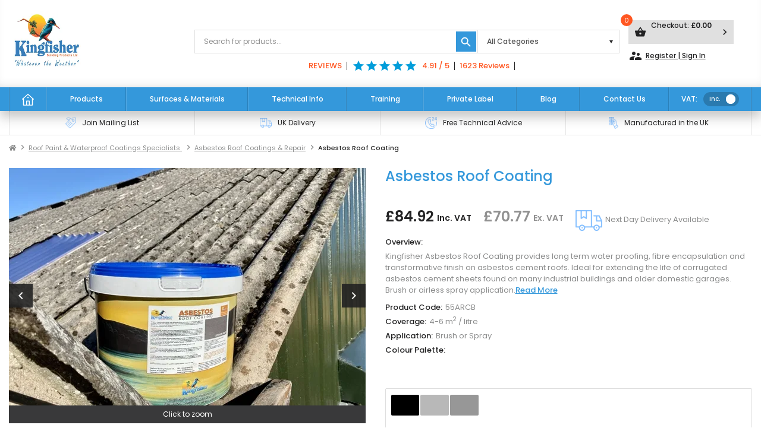

--- FILE ---
content_type: text/html;charset=UTF-8
request_url: https://www.kingfisheruk.com/asbestos-roof-coating-item-55arcb
body_size: 25485
content:

	<!DOCTYPE html>
	<html lang="en-gb" >

	<head><script>(function(w,i,g){w[g]=w[g]||[];if(typeof w[g].push=='function')w[g].push(i)})
(window,'AW-1070685783','google_tags_first_party');</script><script async src="/6qhr/"></script>
			<script>
				window.dataLayer = window.dataLayer || [];
				function gtag(){dataLayer.push(arguments);}
				gtag('js', new Date());
				gtag('set', 'developer_id.dY2E1Nz', true);
				
			</script>
			
	<!-- https://www.kingfisheruk.com/shop-roofing/asbestos-roof-coating/asbestos-roof-coating-black-10-litre-50-sqm-->
	<!-- 55arcb-->
		<title>Asbestos Roof Coating - Long Term Waterproofing and Fibre Encapsulation </title>
		<meta name="Description" id="description" content="Asbestos Roof Coating is a premium grade, solvent free, styrene acrylic material for asbestos roof sheets. The coating allows you to safely paint asbestos roof sheets, encapsulating the harmful fibres."/>
		<meta name="keywords" id="keywords" content="asbestos roof, asbestos roof sheets, asbestos roof coating, kingfisher asbestos roof coating, cladding sheets, roof sheets, waterproof asbestos roof"/>
		<link rel="canonical" href="https://www.kingfisheruk.com/shop-roofing/asbestos-roof-coating/asbestos-roof-coating-black-10-litre-50-sqm" />
		<link href="https://cdn.rawgit.com/sachinchoolur/lightgallery.js/master/dist/css/lightgallery.css" rel="stylesheet">
			<meta http-equiv="content-type" content="text/html;charset=UTF-8" />
	<link rel="Help" type="text/html" hreflang="en-gb" href="/help.php" title="Help Page" />
	<link rel="Contents" type="text/html" hreflang="en-gb" href="/sitemap" title="Site Map" />
	
	<!--<link rel="stylesheet" href="/styles/fontawesome.min.css" />
	<link href="https://cdnjs.cloudflare.com/ajax/libs/font-awesome/4.3.0/css/font-awesome.css" rel="stylesheet"  type='text/css'>-->
	<link href="https://cdnjs.cloudflare.com/ajax/libs/font-awesome/5.13.1/css/all.min.css" rel="stylesheet"  type='text/css'>
	<link rel="shortcut icon" href="/favicon.ico" />
	<link rel="stylesheet" type="text/css" href="/styles/materialize.min.css" />
	<link rel="stylesheet" href="/styles/slick.css" />
	<link rel="stylesheet" type="text/css" href="/styles/custom.css?v=1.1.9" />
	<meta name="viewport" content="width=device-width, initial-scale=1, maximum-scale=1, user-scalable=no" />
	<meta name="google-site-verification" content="dcG9dQAnA_Vyp7WcXRA8loHuPbgqLFPOe3U114AfYEw" />
	
	<!-- https://www.cookieyes.com/documentation/implementing-google-consent-mode-using-cookieyes/#How_to_ena_3 16/07/2024 -->
	<script>
		window.dataLayer = window.dataLayer || [];
		function gtag() {
			dataLayer.push(arguments);
		}
		gtag("consent", "default", {
			ad_storage: "denied",
			ad_user_data: "denied", 
			ad_personalization: "denied",
			analytics_storage: "denied",
			functionality_storage: "denied",
			personalization_storage: "denied",
			security_storage: "granted",
			wait_for_update: 2000,
		});
		gtag("set", "ads_data_redaction", true);
		gtag("set", "url_passthrough", true);
	</script>
	
	<!-- Global site tag (gtag.js) - Google AdWords: 1070685783 / Setup by CW 17/07/18 -->
	<script async src="https://www.googletagmanager.com/gtag/js?id=AW-1070685783"></script>

	<!--<script>
	
		(function(w,d,s,l,i){w[l]=w[l]||[];w[l].push({'gtm.start':
	new Date().getTime(),event:'gtm.js'});var f=d.getElementsByTagName(s)[0],
	j=d.createElement(s),dl=l!='dataLayer'?'&l='+l:'';j.async=true;j.src=
	'https://www.googletagmanager.com/gtm.js?id='+i+dl;f.parentNode.insertBefore(j,f);
	})(window,document,'script','dataLayer','GTM-KLPV65Z');
	
	  window.dataLayer = window.dataLayer || [];
	  function gtag(){dataLayer.push(arguments);}
	  gtag('js', new Date());

	  gtag('config', 'AW-1070685783');
	</script>-->




	<!-- Google tag (gtag.js) --> <script async src="https://www.googletagmanager.com/gtag/js?id=G-MESE4BVZ5B"></script> <script> window.dataLayer = window.dataLayer || []; function gtag(){dataLayer.push(arguments);} gtag('js', new Date()); gtag('config', 'G-MESE4BVZ5B'); </script>
	
	

	<!-- Meta Pixel Code -->
<script>
!function(f,b,e,v,n,t,s)
{if(f.fbq)return;n=f.fbq=function(){n.callMethod?
n.callMethod.apply(n,arguments):n.queue.push(arguments)};
if(!f._fbq)f._fbq=n;n.push=n;n.loaded=!0;n.version='2.0';
n.queue=[];t=b.createElement(e);t.async=!0;
t.src=v;s=b.getElementsByTagName(e)[0];
s.parentNode.insertBefore(t,s)}(window, document,'script',
'https://connect.facebook.net/en_US/fbevents.js');
fbq('init', '1857641021021045');
fbq('track', 'PageView');
</script>
<!-- End Meta Pixel Code -->




	<!-- Google Tag Manager (noscript) -->
<!--<noscript><iframe src="https://www.googletagmanager.com/ns.html?id=GTM-KLPV65Z"
height="0" width="0" style="display:none;visibility:hidden"></iframe></noscript>-->
<!-- End Google Tag Manager (noscript) -->


	<!-- Meta Pixel Code -->
<!--<noscript><img height="1" width="1" style="display:none"
src="https://www.facebook.com/tr?id=1857641021021045&ev=PageView&noscript=1"
/></noscript>-->
<!-- End Meta Pixel Code -->		<script src="https://ajax.googleapis.com/ajax/libs/jquery/3.5.1/jquery.min.js"></script>
		<script>
		function attachmentToggle() {
			if(document.getElementById("subject").value == "technical") {
				document.getElementById("attachment_field").style.display = "block";
			} else if(document.getElementById("subject").value == "sales") {
				document.getElementById("attachment_field").style.display = "none";
			}
		}
		</script>
		<script src='https://www.google.com/recaptcha/api.js'></script>
		<script>

			$(document).ready(function() {
				setTimeout(() => {
				$('#pop-up1').toggle("slide:right");
			}, 3000);
			});

			$(document).ready(function() {
				setTimeout(() => {
				$('#pop-up1').toggle("slide:left");
			}, 9000);
			});

			$(document).ready(function() {
				setTimeout(() => {
				$('#pop-up2').toggle("slide:right");
			}, 6000);
			});

			$(document).ready(function() {
				setTimeout(() => {
				$('#pop-up2').toggle("slide:left");
			}, 12000);
			});

				
		</script>
	</head>

	<body>
	
		
	<!-- Start cookieyes banner -->
	<script id="cookieyes" type="text/javascript" src="https://cdn-cookieyes.com/client_data/cbed1bc11ca39bcd7eb79973/script.js"></script>
	<!-- End cookieyes banner -->
	


<header><div class='container'>	<!--[if lte IE 11]>
		<div><h2 style='text-align:center'>Please note this site is not supported in older browsers, please consider upgrading.</h2></div>	
	<![endif]-->
	<script>
	function CloseSearch() {
		console.log('This should be clicked');
        var element = document.getElementById("autocomplete-content");
        element.classList.remove("active");
		document.querySelector('body').classList.remove('search-active');
		
	} 
	</script>

<div class='row'><div class='col s12 m6 l2 responsive-crop'><a id='logo' href='https://www.kingfisheruk.com/'><img height='170' width='268' src='/images/kingfisher_main_logo_whatever_the_weather.webp' alt='Kingfisher Building Products Whatever the Weather' /></a><a href='#' data-activates='slide-out' class='button-collapse hide-on-large-only'><i></i><i></i><i></i></a><a href='/basket.php' class='basket-link hide-on-large-only'><i class='material-icons'>shopping_basket</i><span class='badge' id='basketTotal'>0</span></a><button class='search-link'><i class='material-icons'>search</i></button></div><div class='col offset-l1 s12 m12 l7 crop-bottom strip-clear' itemscope itemtype='https://schema.org/WebSite'><meta itemprop='url' content='https://www.kingfisheruk.com/' /><form id='topSearch' name='topSearch' method='post' action='/search.php' autocomplete='off' itemprop='potentialAction' itemscope itemtype='https://schema.org/SearchAction'><meta itemprop='target' content='https://www.kingfisheruk.com/search.php?q={q}' /><input class='hidden' type='hidden' name='cat' value='x' /><input class='hidden' type='hidden' name='display' value='10' /><input class='hidden' type='hidden' name='sort' value='fld_stockcode' /><div class='input-field crop-bottom' style='margin: 35px;'><div id='topsearch'><select class='hide-on-small-only browser-default prefix' id='mainSearchSelect' name='cat'><option value='' selected>All Categories</option><option value='2'>Damp Proofing</option><option value='9'>Stone & Brick Sealers</option><option value='6'>Roof Coatings</option><option value='3'>Basement Waterproofing</option><option value='14'>Paint & Coatings</option><option value='5'>Paving, Patio & Drive</option><option value='21'>Mould Control</option><option value='10'>Wood Treatments</option><option value='1'>Membranes</option><option value='16'>Pointing & Re-pointing</option><option value='11'>Concrete Protection</option><option value='29'>Epoxy Products</option><option value='8'>Wood Glues &amp; Fillers</option><option value='7'>Sealants & Adhesives</option><option value='13'>Building Chemicals
</option><option value='17'>Remedial Wall Ties</option><option value='19'>Sprayers, PPE & Accessories</option><option value='18'>Flood Remediation</option></select><input id='miniSearchString' placeholder='Search for products...' name='q' type='text' required itemprop='query-input' value='' /><ul id='autocomplete-content' class='autocomplete-content dropdown-content'></ul><button type='submit' class='searchbutton'><i class='material-icons'>search</i></button><div class='closesearchdiv'><button type='reset' id='closesearch' class='closesearch' onclick='CloseSearch()'>X</button></div><div id='search-overlay'></div></div></div></form><div id='quicklinks'><div class='reviewDetails center' style='margin: 10px auto; color: #FF5722; display: inherit;'><span class='label' >REVIEWS</span><div class='stars'><a href='/reviews.html'><i style='color: #019dda;' class='material-icons highlight'>star</i><i style='color: #019dda;' class='material-icons highlight'>star</i><i style='color: #019dda;' class='material-icons highlight'>star</i><i style='color: #019dda;' class='material-icons highlight'>star</i><i style='color: #019dda;' class='material-icons highlight'>star</i></a></div><meta content='4.9085' /><span class='label' >4.91 / 5</span><span class='label' style='margin-left:0' >1623 Reviews</span></div></div></div><div class='col s12 m6 l2 hide-on-med-and-down strip-clear basketMargin' style='margin-top: 3%;'><div class='ukraineLeft'><a href='https://www.kingfisheruk.com/basket.php'><div id='shoppingCart' class='right'><i class='material-icons left'>shopping_basket</i><span class='badge' id='basketCount'>0</span><i class='material-icons right'>keyboard_arrow_right</i><p>Checkout: <b id='topbasket_items'>&pound;0.00</b></p></div></a><a href='https://www.kingfisheruk.com/account' class='checkout-button truncate'><i class='material-icons'>supervisor_account</i>Register | Sign In</a></div></div></div></div></header><nav><div class='nav-header'>Browse Categories</div><div class='nav-wrapper container'><ul><li><a href='https://www.kingfisheruk.com/'><svg class='dropdown-icon' version='1.1' id='Capa_1' xmlns='http://www.w3.org/2000/svg' xmlns:xlink='http://www.w3.org/1999/xlink' x='0px' y='0px' viewBox='0 0 365.001 365.001' style='enable-background:new 0 0 365.001 365.001;' xml:space='preserve'><g><path d='M360.74,155.711l-170-149c-4.717-4.133-11.764-4.133-16.48,0l-170,149c-5.191,4.55-5.711,12.448-1.161,17.641c4.55,5.19,12.449,5.711,17.64,1.16l13.163-11.536V348.89c0,6.903,5.596,12.5,12.5,12.5h94.733h82.73h94.732c6.904,0,12.5-5.597,12.5-12.5V162.977l13.163,11.537c2.373,2.078,5.311,3.1,8.234,3.1c3.476,0,6.934-1.441,9.405-4.261C366.452,168.159,365.932,160.262,360.74,155.711z M153.635,336.39V233.418h57.729v102.973L153.635,336.39L153.635,336.39zM306.099,141.161V336.39h-69.732V220.918c0-6.903-5.598-12.5-12.5-12.5h-82.73c-6.903,0-12.5,5.597-12.5,12.5v115.473H58.903V141.161c0-0.032-0.004-0.062-0.004-0.093L182.5,32.733l123.603,108.334C306.104,141.1,306.099,141.129,306.099,141.161z'></path><path d='M154.5,120.738c0,6.904,5.596,12.5,12.5,12.5h31c6.903,0,12.5-5.596,12.5-12.5s-5.597-12.5-12.5-12.5h-31C160.097,108.238,154.5,113.834,154.5,120.738z'></path></g></svg><span class='dropdown-text'>Home</span></a></li><li class='megamenu'><a class='dropdown-button' href='https://www.kingfisheruk.com/shop-categories'>Products</a><span class='dropdown-label' data-target='categories-dropdown'>Products<i class='material-icons right'>keyboard_arrow_right</i></span><div id='categories-dropdown' class='dropdown-content'><div class='container'><div class='dropdown-header'><i class='material-icons left'>keyboard_arrow_left</i>Products</div><div class='dropdown-container first'><div class='dropdown-list'><ul><li><a class='truncate' href='https://www.kingfisheruk.com/shop-damp-proofing'><h3 style='font-size: 14px;font-weight: 600;line-height: 19px;margin-bottom: 5px;'>Damp Proofing</h3></a></li><li><a class='truncate' href='https://www.kingfisheruk.com/shop-damp-proofing/damp-proofing-walls-dpc-injection#damp-proofing-walls-dpc-injection'>Damp Proofing Walls (DPC Injection)</a></li><li><a class='truncate' href='https://www.kingfisheruk.com/shop-damp-proofing/damp-proof-injection#damp-proof-injection'>Damp Proofing Tanking Slurry</a></li><li><a class='truncate' href='https://www.kingfisheruk.com/shop-damp-proofing/damp-proof-paint#damp-proof-paint'>Damp Proof Paint</a></li><li><a class='truncate' href='https://www.kingfisheruk.com/shop-damp-proofing/damp-proof-membranes#damp-proof-membranes'>Damp Proofing Membranes Rolls<span class='badge new'></span></a></li><li><a class='truncate' href='https://www.kingfisheruk.com/shop-damp-proofing/penetrating-damp#penetrating-damp'>Damp Proofing Floors (Epoxy)</a></li><li><a class='truncate' href='https://www.kingfisheruk.com/shop-damp-proofing/damp-floor-repair#damp-floor-repair'>Applicator Guns & Accessories</a></li></ul></div><div class='dropdown-list'><ul><li><a class='truncate' href='https://www.kingfisheruk.com/shop-masonry-protection'><h3 style='font-size: 14px;font-weight: 600;line-height: 19px;margin-bottom: 5px;'>Stone & Brick Sealers</h3></a></li><li><a class='truncate' href='https://www.kingfisheruk.com/shop-masonry-protection/premium-water-seal#premium-water-seal'>Exterior Stone & Brick Sealers</a></li><li><a class='truncate' href='https://www.kingfisheruk.com/shop-masonry-protection/interior-stone#interior-stone'>Interior Stone & Brick Sealers</a></li><li><a class='truncate' href='https://www.kingfisheruk.com/shop-masonry-protection/stone-brick-cleaning#stone-brick-cleaning'>Stone & Brick Cleaners</a></li><li><a class='truncate' href='https://www.kingfisheruk.com/shop-masonry-protection/fast-application-sprayers#fast-application-sprayers'>Fast Application Sprayers</a></li></ul></div><div class='dropdown-list'><ul><li><a class='truncate' href='https://www.kingfisheruk.com/shop-roofing'><h3 style='font-size: 14px;font-weight: 600;line-height: 19px;margin-bottom: 5px;'>Roof Coatings</h3></a></li><li><a class='truncate' href='https://www.kingfisheruk.com/shop-roofing/roof-tile-coating#roof-tile-coating'>Roof Tile Coatings<span class='badge featured'></span></a></li><li><a class='truncate' href='https://www.kingfisheruk.com/shop-roofing/asbestos-roof-coating#asbestos-roof-coating'>Asbestos Roof Coatings & Repair</a></li><li><a class='truncate' href='https://www.kingfisheruk.com/shop-roofing/roof-repair#roof-repair'>Fibre Reinforced Repair Compound (Flat Roof)</a></li></ul></div></div><div class='dropdown-container'><div class='dropdown-list'><ul><li><a class='truncate' href='https://www.kingfisheruk.com/shop-basement-tanking'><h3 style='font-size: 14px;font-weight: 600;line-height: 19px;margin-bottom: 5px;'>Basement Waterproofing</h3></a></li><li><a class='truncate' href='https://www.kingfisheruk.com/shop-basement-tanking/cementitious-tanking#cementitious-tanking'>Cement Based Tanking</a></li><li><a class='truncate' href='https://www.kingfisheruk.com/shop-basement-tanking/cavity-drain-membranes#cavity-drain-membranes'>HDPE Membrane Systems</a></li><li><a class='truncate' href='https://www.kingfisheruk.com/shop-basement-tanking/plugs-tapes-accessories#plugs-tapes-accessories'>Plugs, Tapes & Accessories</a></li><li><a class='truncate' href='https://www.kingfisheruk.com/shop-basement-tanking/basement-waterproof-membranes#basement-waterproof-membranes'>Joint Cracks & Sealers</a></li><li><a class='truncate' href='https://www.kingfisheruk.com/shop-basement-tanking/liquid-dpm#liquid-dpm'>Liquid Membrane</a></li></ul></div><div class='dropdown-list'><ul><li><a class='truncate' href='https://www.kingfisheruk.com/shop-paint'><h3 style='font-size: 14px;font-weight: 600;line-height: 19px;margin-bottom: 5px;'>Paint & Coatings</h3></a></li><li><a class='truncate' href='https://www.kingfisheruk.com/shop-paint/masonry-paint#masonry-paint'>Masonry Paints & Coatings<span class='badge new'></span></a></li><li><a class='truncate' href='https://www.kingfisheruk.com/shop-paint/roof-paints#roof-paints'>Roof Paints</a></li><li><a class='truncate' href='https://www.kingfisheruk.com/shop-paint/epoxy-paint-liquid-dpm#epoxy-paint-liquid-dpm'>Epoxy Paints & Coatings</a></li><li><a class='truncate' href='https://www.kingfisheruk.com/shop-paint/mould-condensation#mould-condensation'>Anti-Mould Paints<span class='badge new'></span></a></li><li><a class='truncate' href='https://www.kingfisheruk.com/shop-paint/anti-condensation-paint#anti-condensation-paint'>Damp Proof Paints</a></li><li><a class='truncate' href='https://www.kingfisheruk.com/shop-paint/brushes-accessories#brushes-accessories'>Brushes & Accessories</a></li></ul></div><div class='dropdown-list'><ul><li><a class='truncate' href='https://www.kingfisheruk.com/shop-patio-drive-products'><h3 style='font-size: 14px;font-weight: 600;line-height: 19px;margin-bottom: 5px;'>Paving, Patio & Drive</h3></a></li><li><a class='truncate' href='https://www.kingfisheruk.com/shop-patio-drive-products/patio-drive-sealers#patio-drive-sealers'>Paving Sealers<span class='badge featured'></span></a></li><li><a class='truncate' href='https://www.kingfisheruk.com/shop-patio-drive-products/patio-drive-cleaners#patio-drive-cleaners'>Paving & Concrete Cleaners</a></li><li><a class='truncate' href='https://www.kingfisheruk.com/shop-patio-drive-products/joint-sand-patios-and-drives#joint-sand-patios-and-drives'>Joint Sand Compound<span class='badge new'></span></a></li><li><a class='truncate' href='https://www.kingfisheruk.com/shop-patio-drive-products/patio-and-driveway-accessories#patio-and-driveway-accessories'>Accessories</a></li></ul></div></div><div class='dropdown-container'><div class='dropdown-list'><ul><li><a class='truncate' href='https://www.kingfisheruk.com/shop-mould-control'><h3 style='font-size: 14px;font-weight: 600;line-height: 19px;margin-bottom: 5px;'>Mould Control</h3></a></li><li><a class='truncate' href='https://www.kingfisheruk.com/shop-mould-control/mould-cleaner#mould-cleaner'>Mould Cleaner</a></li><li><a class='truncate' href='https://www.kingfisheruk.com/shop-mould-control/anti-mould-paint#anti-mould-paint'>Anti-Mould Paint</a></li></ul></div><div class='dropdown-list'><ul><li><a class='truncate' href='https://www.kingfisheruk.com/shop-wood-treatments'><h3 style='font-size: 14px;font-weight: 600;line-height: 19px;margin-bottom: 5px;'>Wood Treatments</h3></a></li><li><a class='truncate' href='https://www.kingfisheruk.com/shop-wood-treatments/wood-preservative#wood-preservative'>Wood Preservatives & Stains</a></li><li><a class='truncate' href='https://www.kingfisheruk.com/shop-wood-treatments/dry-rot-woodworm-treatment#dry-rot-woodworm-treatment'>Dry & Wet Rot Treatments</a></li><li><a class='truncate' href='https://www.kingfisheruk.com/shop-wood-treatments/sprayers#sprayers'>Wood Treatment Sprayers</a></li></ul></div><div class='dropdown-list'><ul><li><a class='truncate' href='https://www.kingfisheruk.com/shop-waterproofing-membranes'><h3 style='font-size: 14px;font-weight: 600;line-height: 19px;margin-bottom: 5px;'>Membranes</h3></a></li><li><a class='truncate' href='https://www.kingfisheruk.com/shop-waterproofing-membranes/waterproofing-membranes#waterproofing-membranes'>Waterproofing Membranes<span class='badge new'></span></a></li></ul></div><div class='dropdown-list'><ul><li><a class='truncate' href='https://www.kingfisheruk.com/shop-pointing'><h3 style='font-size: 14px;font-weight: 600;line-height: 19px;margin-bottom: 5px;'>Pointing & Re-pointing</h3></a></li><li><a class='truncate' href='https://www.kingfisheruk.com/shop-pointing/electric-pointing-gun-accessories#electric-pointing-gun-accessories'>Quikpoint Drill Pointing Gun & Accessories</a></li><li><a class='truncate' href='https://www.kingfisheruk.com/shop-pointing/pointing-mortar#pointing-mortar'>Pointing Mortar</a></li></ul></div></div><div class='dropdown-container'><div class='dropdown-list'><ul><li><a class='truncate' href='https://www.kingfisheruk.com/shop-concrete-products'><h3 style='font-size: 14px;font-weight: 600;line-height: 19px;margin-bottom: 5px;'>Concrete Protection</h3></a></li><li><a class='truncate' href='https://www.kingfisheruk.com/shop-concrete-products/concrete-sealers#concrete-sealers'>Concrete Sealers</a></li><li><a class='truncate' href='https://www.kingfisheruk.com/shop-concrete-products/concrete-repair#concrete-repair'>Concrete Repair</a></li><li><a class='truncate' href='https://www.kingfisheruk.com/shop-concrete-products/concrete-cleaning#concrete-cleaning'>Concrete Cleaning</a></li></ul></div><div class='dropdown-list'><ul><li><a class='truncate' href='https://www.kingfisheruk.com/shop-epoxy-products'><h3 style='font-size: 14px;font-weight: 600;line-height: 19px;margin-bottom: 5px;'>Epoxy Products</h3></a></li><li><a class='truncate' href='https://www.kingfisheruk.com/shop-epoxy-products/epoxy-products#epoxy-products'>Epoxy Paints & Coatings</a></li><li><a class='truncate' href='https://www.kingfisheruk.com/shop-epoxy-products/epoxy-self-level-kit#epoxy-self-level-kit'>Epoxy Self Level Kit</a></li></ul></div><div class='dropdown-list'><ul><li><a class='truncate' href='https://www.kingfisheruk.com/shop-adhesives-and-joinery'><h3 style='font-size: 14px;font-weight: 600;line-height: 19px;margin-bottom: 5px;'>Wood Glues &amp; Fillers</h3></a></li><li><a class='truncate' href='https://www.kingfisheruk.com/shop-adhesives-and-joinery/wood-glues#wood-glues'>Wood Glues</a></li><li><a class='truncate' href='https://www.kingfisheruk.com/shop-adhesives-and-joinery/wood-filler#wood-filler'>Wood Filler</a></li></ul></div><div class='dropdown-list'><ul><li><a class='truncate' href='https://www.kingfisheruk.com/shop-sealants'><h3 style='font-size: 14px;font-weight: 600;line-height: 19px;margin-bottom: 5px;'>Sealants & Adhesives</h3></a></li><li><a class='truncate' href='https://www.kingfisheruk.com/shop-sealants/sealants#sealants'>Sealants</a></li><li><a class='truncate' href='https://www.kingfisheruk.com/shop-sealants/adhesives#adhesives'>Adhesives</a></li><li><a class='truncate' href='https://www.kingfisheruk.com/shop-sealants/construction-foam#construction-foam'>Construction Foam
</a></li></ul></div></div><div class='dropdown-container'><div class='dropdown-list'><ul><li><a class='truncate' href='https://www.kingfisheruk.com/shop-admixtures'><h3 style='font-size: 14px;font-weight: 600;line-height: 19px;margin-bottom: 5px;'>Building Chemicals
</h3></a></li><li><a class='truncate' href='https://www.kingfisheruk.com/shop-admixtures/mortar-plasticisers-and-additives#mortar-plasticisers-and-additives'>Mortar Plasticisers & Additives</a></li><li><a class='truncate' href='https://www.kingfisheruk.com/shop-admixtures/waterproofers-render-additive#waterproofers-render-additive'>Waterproofers (Render Additive)
</a></li><li><a class='truncate' href='https://www.kingfisheruk.com/shop-admixtures/bonding-liquids#bonding-liquids'>Bonding Liquids</a></li></ul></div><div class='dropdown-list'><ul><li><a class='truncate' href='https://www.kingfisheruk.com/shop-safety-products'><h3 style='font-size: 14px;font-weight: 600;line-height: 19px;margin-bottom: 5px;'>Sprayers, PPE & Accessories</h3></a></li><li><a class='truncate' href='https://www.kingfisheruk.com/shop-safety-products/safety-wear-ppe#safety-wear-ppe'>Safety Wear (PPE)</a></li><li><a class='truncate' href='https://www.kingfisheruk.com/shop-safety-products/brushes-rollers-and-accessories#brushes-rollers-and-accessories'>Brushes, Rollers & Accessories</a></li><li><a class='truncate' href='https://www.kingfisheruk.com/shop-safety-products/winter#winter'>Winter</a></li></ul></div><div class='dropdown-extra'><a href='https://www.kingfisheruk.com/shop-categories'>View All</a></div></div></div></li><li class='megamenu'><a class='dropdown-button' href='https://www.kingfisheruk.com/shop-surfaces'>Surfaces & Materials</a><span class='dropdown-label' data-target='surfaces-dropdown'>Surfaces & Materials<i class='material-icons right'>keyboard_arrow_right</i></span><div id='surfaces-dropdown' class='dropdown-content'><div class='container'><div class='dropdown-header'><i class='material-icons left'>keyboard_arrow_left</i>Surfaces & Materials</div><div class='dropdown-blocks'><div class='dropdown-container'><a class='dropdown-image' href='https://www.kingfisheruk.com/shop-patio-drive-products'><div class='dropdown-caption'><svg height="512pt" viewBox="-33 0 512 512" width="512pt" xmlns="http://www.w3.org/2000/svg"><path d="m247.816406 344.058594h-49.15625c-8.484375 0-15.359375 6.878906-15.359375 15.359375v77.832031c0 8.480469 6.875 15.359375 15.359375 15.359375h49.15625c8.484375 0 15.359375-6.878906 15.359375-15.359375v-77.832031c0-8.480469-6.875-15.359375-15.359375-15.359375zm-15.359375 77.832031h-18.4375v-47.113281h18.4375zm0 0"/><path d="m431.117188 0h-415.757813c-8.480469 0-15.359375 6.878906-15.359375 15.359375v481.28125c0 8.480469 6.878906 15.359375 15.359375 15.359375h415.757813c8.484374 0 15.359374-6.878906 15.359374-15.359375v-481.28125c0-8.480469-6.875-15.359375-15.359374-15.359375zm-400.398438 30.71875h28.679688v450.5625h-28.679688zm59.398438 0h266.242187v450.5625h-266.242187zm325.640624 450.5625h-28.675781v-450.5625h28.675781zm0 0"/><path d="m247.816406 201.726562h-49.15625c-8.484375 0-15.359375 6.875-15.359375 15.359376v77.828124c0 8.484376 6.875 15.359376 15.359375 15.359376h49.15625c8.484375 0 15.359375-6.875 15.359375-15.359376v-77.828124c0-8.484376-6.875-15.359376-15.359375-15.359376zm-15.359375 77.828126h-18.4375v-47.109376h18.4375zm0 0"/><path d="m247.816406 59.390625h-49.15625c-8.484375 0-15.359375 6.878906-15.359375 15.359375v77.832031c0 8.480469 6.875 15.359375 15.359375 15.359375h49.15625c8.484375 0 15.359375-6.878906 15.359375-15.359375v-77.832031c0-8.480469-6.875-15.359375-15.359375-15.359375zm-15.359375 77.832031h-18.4375v-47.113281h18.4375zm0 0"/></svg>Driveways & Patios</div><span class='badge featured'></span></a></div><div class='dropdown-container'><a class='dropdown-image' href='https://www.kingfisheruk.com/shop-roofing'><div class='dropdown-caption'><svg viewBox="0 -15 512 512" xmlns="http://www.w3.org/2000/svg"><path d="m76 481c24.507812 0 46.304688-11.816406 60-30.050781 13.695312 18.234375 35.492188 30.050781 60 30.050781s46.304688-11.816406 60-30.050781c13.695312 18.234375 35.492188 30.050781 60 30.050781s46.304688-11.816406 60-30.050781c13.695312 18.234375 35.492188 30.050781 60 30.050781 20.03125 0 39-7.757812 53.410156-21.847656 14.566406-14.238282 22.589844-33.113282 22.589844-53.152344 0-21.988281 0-392.429688 0-406h-512v406c0 20.039062 8.023438 38.914062 22.589844 53.152344 14.410156 14.089844 33.378906 21.847656 53.410156 21.847656zm0-30c-24.933594 0-46-20.605469-46-45v-60.484375c13.226562 10.03125 29.238281 15.484375 46 15.484375 16.871094 0 32.457031-5.601562 45-15.039062v60.039062c0 24.8125-20.1875 45-45 45zm285-285c0 24.8125-20.1875 45-45 45s-45-20.1875-45-45v-76h90zm-90 59.960938c12.542969 9.4375 28.128906 15.039062 45 15.039062s32.457031-5.601562 45-15.039062v60.039062c0 24.8125-20.1875 45-45 45s-45-20.1875-45-45zm-30-59.960938c0 24.8125-20.1875 45-45 45s-45-20.1875-45-45v-76h90zm-90 59.960938c12.542969 9.4375 28.128906 15.039062 45 15.039062s32.457031-5.601562 45-15.039062v60.039062c0 24.8125-20.1875 45-45 45s-45-20.1875-45-45zm45 225.039062c-24.8125 0-45-20.1875-45-45v-60.039062c12.542969 9.4375 28.128906 15.039062 45 15.039062s32.457031-5.601562 45-15.039062v60.039062c0 24.8125-20.1875 45-45 45zm120 0c-24.8125 0-45-20.1875-45-45v-60.039062c12.542969 9.4375 28.128906 15.039062 45 15.039062s32.457031-5.601562 45-15.039062v60.039062c0 24.8125-20.1875 45-45 45zm120 0c-24.8125 0-45-20.1875-45-45v-60.039062c12.542969 9.4375 28.128906 15.039062 45 15.039062 16.761719 0 32.773438-5.453125 46-15.484375v60.484375c0 24.394531-21.066406 45-46 45zm0-120c-24.8125 0-45-20.1875-45-45v-60.039062c12.542969 9.4375 28.128906 15.039062 45 15.039062 16.761719 0 32.773438-5.453125 46-15.484375v60.484375c0 24.394531-21.066406 45-46 45zm0-120c-24.8125 0-45-20.1875-45-45v-76h91v76c0 24.394531-21.066406 45-46 45zm-406-181h452v30c-4.292969 0-439.714844 0-452 0zm0 60h91v76c0 24.8125-20.1875 45-45 45-24.933594 0-46-20.605469-46-45zm0 135.515625c13.226562 10.03125 29.238281 15.484375 46 15.484375 16.871094 0 32.457031-5.601562 45-15.039062v60.039062c0 24.8125-20.1875 45-45 45-24.933594 0-46-20.605469-46-45zm0 0"/></svg>Roofs</div></a></div><div class='dropdown-container'><a class='dropdown-image' href='https://www.kingfisheruk.com/shop-basement-tanking'><div class='dropdown-caption'><svg height="512pt" viewBox="0 0 512 512" width="512pt" xmlns="http://www.w3.org/2000/svg"><path d="m278 169v-83h-110v-86h-168v432h40v-392h88v86h110v83h114v77h-113v88h-112v98h-127v40h512v-343zm194 303h-305v-58h112v-88h113v-117h80zm0 0"/></svg>Basements & Cellars</div></a></div><div class='dropdown-container'><a class='dropdown-image' href='https://www.kingfisheruk.com/shop-wood-treatments'><div class='dropdown-caption'><svg version="1.1" id="Layer_1" xmlns="http://www.w3.org/2000/svg" xmlns:xlink="http://www.w3.org/1999/xlink" x="0px" y="0px" viewBox="0 0 512 512" style="enable-background:new 0 0 512 512;" xml:space="preserve"> <g> <g> <path d="M0,0v512h512V0H0z M460.075,30.417l-43.548,43.547L372.98,30.417H460.075z M481.583,51.925v117.512L336.264,314.755 l-58.756-58.756L481.583,51.925z M395.02,95.472L95.472,395.019l-58.756-58.756L336.264,36.717L395.02,95.472z M299.547,30.417 L175.736,154.228L116.98,95.472l65.055-65.055H299.547z M30.417,30.417H139.02L30.417,139.02V30.417z M30.417,182.036 l65.055-65.055l58.756,58.756L30.417,299.546V182.036z M30.417,372.979l43.547,43.547l-43.547,43.547V372.979z M51.925,481.583 L256,277.508l58.756,58.756L169.437,481.583H51.925z M212.453,481.583l269.13-269.129v117.51L329.964,481.583H212.453z M372.981,481.583l43.546-43.547l43.547,43.547H372.981z M481.583,460.075l-43.547-43.547l43.547-43.547V460.075z"/> </g> </g> </svg>Wood & Timber</div></a></div><div class='dropdown-container'><a class='dropdown-image' href='https://www.kingfisheruk.com/shop-paint'><div class='dropdown-caption'><svg height="386pt" viewBox="-1 0 386 386.064" width="386pt" xmlns="http://www.w3.org/2000/svg"><path d="m.03125 69.816406v270.488282l128.136719 45.757812 63.863281-23.949219 63.863281 23.949219 128.136719-45.757812v-270.488282l-192-69.816406zm320.808594 11.070313-64.671875 23.097656-64.136719-24.046875-64.136719 24.046875-64.671875-23.097656 128.808594-46.839844zm-288.808594 22.839843 80 28.578126v214.015624l-80-28.578124zm112 242.210938v-213.824219l48-18 48 18v213.824219l-48-18zm128 .382812v-214.015624l80-28.578126v214.015626zm0 0"></path></svg>Damp & Moisture Control</div><span class='badge new'></span></a></div><div class='dropdown-container'><a class='dropdown-image' href='https://www.kingfisheruk.com/shop-masonry-protection'><div class='dropdown-caption'><svg version="1.1" xmlns="http://www.w3.org/2000/svg" viewBox="0 0 320 320" xmlns:xlink="http://www.w3.org/1999/xlink" enable-background="new 0 0 320 320">
  <path d="m150,110h-80v80h-70v100h150 20 150v-80-20-60-20-80h-170v80zm-60,20h60 70v60h-50-20-60v-60zm60,140h-130v-60h50 80v60zm150,0h-130v-60h50 20 60v60zm0-80h-60v-60h60v60zm-130-140h130v60h-60-20-50v-60z"/>
</svg>External Walls & Masonry</div></a></div><div class='dropdown-container hide-on-med-and-down'><a class='dropdown-image' href='https://www.kingfisheruk.com/shop-surfaces'><div class='dropdown-caption'><svg version='1.1' id='Capa_1' xmlns='http://www.w3.org/2000/svg' xmlns:xlink='http://www.w3.org/1999/xlink' x='0px' y='0px' viewBox='0 0 512 512' style='enable-background:new 0 0 512 512;' xml:space='preserve'> <g> <path d='M436.742,180.742c-41.497,0-75.258,33.761-75.258,75.258s33.755,75.258,75.258,75.258 C478.239,331.258,512,297.503,512,256C512,214.503,478.239,180.742,436.742,180.742z M436.742,294.246 c-21.091,0-38.246-17.155-38.246-38.246s17.155-38.246,38.246-38.246s38.246,17.155,38.246,38.246 S457.833,294.246,436.742,294.246z'></path> </g> <g> <path d='M256,180.742c-41.497,0-75.258,33.761-75.258,75.258s33.761,75.258,75.258,75.258c41.503,0,75.258-33.755,75.258-75.258 C331.258,214.503,297.503,180.742,256,180.742z M256,294.246c-21.091,0-38.246-17.155-38.246-38.246s17.155-38.246,38.246-38.246 s38.246,17.155,38.246,38.246S277.091,294.246,256,294.246z'></path> </g> <g> <path d='M75.258,180.742C33.761,180.742,0,214.503,0,256c0,41.503,33.761,75.258,75.258,75.258 c41.497,0,75.258-33.755,75.258-75.258C150.516,214.503,116.755,180.742,75.258,180.742z M75.258,294.246 c-21.091,0-38.246-17.155-38.246-38.246s17.155-38.246,38.246-38.246c21.091,0,38.246,17.155,38.246,38.246 S96.342,294.246,75.258,294.246z'></path> </g> </svg>View All</div></a></div></div><div class='dropdown-extra'><a href='https://www.kingfisheruk.com/shop-surfaces'>View All</a></div></div></div></li><li class='megamenu hide-on-large-only'><a class='dropdown-button' href='#'>Help &amp; Advice</a><span class='dropdown-label' data-target='more-dropdown'>Help &amp; Advice<i class='material-icons right'>keyboard_arrow_right</i></span><div id='more-dropdown' class='dropdown-content'><div class='container'><div class='dropdown-header'><i class='material-icons left'>keyboard_arrow_left</i>Help &amp; Advice</div><div class='dropdown-container'><div class='dropdown-list'><ul><li><a href='https://www.kingfisheruk.com/problems'>Technical Info</a></li></ul></div><div class='dropdown-list'><ul><li><a href='https://www.kingfisheruk.com/training'>Training</a></li></ul></div><div class='dropdown-list'><ul><li><a href='https://www.kingfisheruk.com/contract-manufacturing'>Private Label</a></li></ul></div><div class='dropdown-list'><ul><li><a href='https://www.kingfisheruk.com/contact'>Contact Us</a></li></ul></div></div></div></div></li><li><a href='https://www.kingfisheruk.com/problems'>Technical Info</a></li><li><a href='https://www.kingfisheruk.com/training'>Training</a></li><li><a href='https://www.kingfisheruk.com/contract-manufacturing'>Private Label</a></li><li><a href='https://www.kingfisheruk.com/news'>Blog</a></li><li><a href='https://www.kingfisheruk.com/contact'>Contact Us</a></li><li><div class='toggle'><span class='inner'>VAT:</span><div class='switch right'><label><input type='checkbox' id='toggleVat' onchange='togglevat()' checked><span class='lever'></span><div class='options'><span>Inc.</span><span>Ex.</span></div></label></div></div></li></ul></div><div class='nav-footer hide-on-large-only'><a href='https://www.kingfisheruk.com/account'><i class='material-icons left'>supervisor_account</i>Register | Sign In</a></div></nav><div id='sidenav-overlay'></div><div class='banner banner-promo active center-align'><div class='container'><div class='promo-wrapper'><a href='https://www.kingfisheruk.com/newsletter_signup.php' class='promo-image'><img src='https://www.kingfisheruk.com/images/promo-offer-2020.png' alt='Mailing List' /><div class='promo-text'><span>Join Mailing List</span></div></a><a href='https://www.kingfisheruk.com/delivery.html' class='promo-image'><img src='https://www.kingfisheruk.com/images/promo-delivery-2020.png' alt='Free UK Delivery' /><div class='promo-text'><span>UK Delivery</span></div></a><a href='https://www.kingfisheruk.com/contact' class='promo-image'><img src='https://www.kingfisheruk.com/images/promo-advice-2020.png' alt='Free Technical Advice' /><div class='promo-text'><span>Free Technical Advice</span></div></a><a href='https://www.kingfisheruk.com/about-kingfisher.html' class='promo-image'><img src='https://www.kingfisheruk.com/images/promo-uk-2020.png' alt='Manufactured in the UK' /><div class='promo-text'><span>Manufactured in the UK</span></div></a></div></div></div><div class='breadcrumbs'><div class='container'><ol itemscope itemtype='//schema.org/BreadcrumbList'><li><a href='https://www.kingfisheruk.com/'><i class='fa fa-home'></i></a></li><li  itemprop='itemListElement' itemscope itemtype='//schema.org/ListItem'><a itemscope itemtype='//schema.org/Thing' itemprop='item' itemid='https://www.kingfisheruk.com/shop-roofing' href='https://www.kingfisheruk.com/shop-roofing'><span  itemprop='name'>Roof Paint & Waterproof Coatings Specialists </span></a><meta itemprop='position' content='1' /></li><li  itemprop='itemListElement' itemscope itemtype='//schema.org/ListItem'><a itemscope itemtype='//schema.org/Thing' itemprop='item' itemid='https://www.kingfisheruk.com/shop-roofing/asbestos-roof-coating' href='https://www.kingfisheruk.com/shop-roofing/asbestos-roof-coating'><span  itemprop='name'>Asbestos Roof Coatings & Repair</span></a><meta itemprop='position' content='2' /></li><li class='active' itemprop='itemListElement' itemscope itemtype='//schema.org/ListItem'><a itemscope itemtype='//schema.org/Thing' itemprop='item' itemid='https://www.kingfisheruk.com/asbestos-roof-coating-black-10-litre-50-sqm-item-55arcb' href='https://www.kingfisheruk.com/asbestos-roof-coating-black-10-litre-50-sqm-item-55arcb'><span  itemprop='name'>Asbestos Roof Coating</span></a><meta itemprop='position' content='3' /></li></ol></div><!-- BreadcrumbList for Product Pages -->
			<script type="application/ld+json">
			{
			  "@context": "https://schema.org",
			  "@type": "BreadcrumbList",
			  "itemListElement": [{
				"@type": "ListItem",
				"position": 1,
				"name": "Home",
				"item": "https://www.kingfisheruk.com/"
			  },
{
							"@type": "ListItem",
							"position": 2,
							"name": "Roof Paint & Waterproof Coatings Specialists ",
							"item": "https://www.kingfisheruk.com/shop-roofing"
						  },{
							"@type": "ListItem",
							"position": 3,
							"name": "Asbestos Roof Coatings & Repair",
							"item": "https://www.kingfisheruk.com/shop-roofing/asbestos-roof-coating"
						  },{
							"@type": "ListItem",
							"position": 4,
							"name": "Asbestos Roof Coating",
							"item": "https://www.kingfisheruk.com/asbestos-roof-coating-black-10-litre-50-sqm-item-55arcb"
						  }			  
			  ]
			}
			</script></div>
	<main><div id='basketadd' class='banner banner-success float'></div><div class='container' itemtype="https://schema.org/Product" itemscope><div class='pop-up-div' id='pop-up-div' style='
				
				text-align: center;
				position: absolute;
				top: 1%;
				z-index: 99;
				'></div><form name='frm_form' action='javascript:void(0)' method='post'> <input type='hidden' name='command'/><input type='hidden' name='product'/><input type='hidden' name='review'/><div class='row crop-bottom'><div class='col s12 m5 l6 crop-bottom'><div class='product-slider' ><div id='lightgallery' class='slick-products slider slick-not-init' ><div id='video0' style='text-align:center' class='' ><video width='600' height='400' id='myvid' class='video-js vjs-default-skin videoLoopWeatherflex' controls playsinline autoplay muted loop onclick='this.paused ? this.play() : this.pause();'><source src='https://www.kingfisheruk.com/videos/p_55arcb_1662366540.mp4'  type='video/mp4' >  Your browser does not support the video tag.</video></div><div class='light-image' data-src='https://static.kingfisheruk.com/product_images/600x400/p_55arcb_1662366074.jpg.webp' data-sub-html='<h4>Asbestos Roof Coating Click to zoom</h4>'><img loading='lazy' width='600'  itemprop="image" src='https://static.kingfisheruk.com/product_images/600x400/p_55arcb_1662366074.jpg.webp' alt='Asbestos Roof Coating' /><p class='btn btn-expand'>Click to zoom</p></div><div class='light-image' data-src='https://static.kingfisheruk.com/product_images/600x400/55arcb_1.jpg.webp' data-sub-html='<h4>Asbestos Roof Coating Click to zoom</h4>'><img loading='lazy' width='600'  itemprop="image" src='https://static.kingfisheruk.com/product_images/600x400/55arcb_1.jpg.webp' alt='Asbestos Roof Coating' /><p class='btn btn-expand'>Click to zoom</p></div><div class='light-image' data-src='https://static.kingfisheruk.com/product_images/600x400/55arcb_2.jpg.webp' data-sub-html='<h4>Asbestos Roof Coating Click to zoom</h4>'><img loading='lazy' width='600'  itemprop="image" src='https://static.kingfisheruk.com/product_images/600x400/55arcb_2.jpg.webp' alt='Asbestos Roof Coating' /><p class='btn btn-expand'>Click to zoom</p></div><div class='light-image' data-src='https://static.kingfisheruk.com/product_images/600x400/55arcb_3.jpg.webp' data-sub-html='<h4>Asbestos Roof Coating Click to zoom</h4>'><img loading='lazy' width='600'  itemprop="image" src='https://static.kingfisheruk.com/product_images/600x400/55arcb_3.jpg.webp' alt='Asbestos Roof Coating' /><p class='btn btn-expand'>Click to zoom</p></div><div class='light-image' data-src='https://static.kingfisheruk.com/product_images/600x400/p_55arcb_1662366067.jpg.webp' data-sub-html='<h4>Asbestos Roof Coating Click to zoom</h4>'><img loading='lazy' width='600'  itemprop="image" src='https://static.kingfisheruk.com/product_images/600x400/p_55arcb_1662366067.jpg.webp' alt='Asbestos Roof Coating' /><p class='btn btn-expand'>Click to zoom</p></div></div></div><div class='slick-thumbnails slider'><div><img loading='lazy' width='162' height='85' itemprop="image" src='https://static.kingfisheruk.com/product_images/p_55arcb_1662366540.jpg' alt='Asbestos Roof Coating' /></div><div><img loading='lazy' width='162' height='85' itemprop="image" src='https://static.kingfisheruk.com/product_images/p_55arcb_1662366074.jpg' alt='Asbestos Roof Coating' /></div><div><img loading='lazy' width='162' height='85' itemprop="image" src='https://static.kingfisheruk.com/product_images/55arcb_1.jpg' alt='Asbestos Roof Coating' /></div><div><img loading='lazy' width='162' height='85' itemprop="image" src='https://static.kingfisheruk.com/product_images/55arcb_2.jpg' alt='Asbestos Roof Coating' /></div><div><img loading='lazy' width='162' height='85' itemprop="image" src='https://static.kingfisheruk.com/product_images/55arcb_3.jpg' alt='Asbestos Roof Coating' /></div><div><img loading='lazy' width='162' height='85' itemprop="image" src='https://static.kingfisheruk.com/product_images/p_55arcb_1662366067.jpg' alt='Asbestos Roof Coating' /></div></div><div style='max-width: 600px;'><p style = 'background-color: #EBEBEB; padding: 15px;'><strong>Please Note:</strong> Remember computer screens and printers do not interpret colour consistently. We recommend that you order a tester before making your final colour choice.</p></div></div><div class='col s12 m7 l6'><div class='optBox'><div class='maincontent'><div class='prodcontent'><div class='nameandimage' style='	align-items:flex-start;
												align-content:flex-start;
												display:flex;
												justify-content: space-between;' ><h1 id='itemName' class='title'>Asbestos Roof Coating&nbsp;&nbsp;</h1></div><meta itemprop="name" content="Asbestos Roof Coating" /><div class='reviewDetails' ><script>
													function openReview(){

													document.getElementById('aRev').click();
							
													document.getElementById('prcTab').scrollIntoView({
														behavior: 'smooth'
													});
													
													}
													function openDesc(){
														document.getElementById('prcTab').scrollIntoView({
															behavior: 'smooth'
														});
														document.getElementById('productDesc').click();
														document.getElementById('linkDesc').click();
														//document.getElementById('product-details').click();

														

													}
													
													</script></div><div class='input-field crop-bottom' id='itemPriceBox' itemprop="offers" itemtype="https://schema.org/Offer" itemscope><meta itemprop="availability" content="https://schema.org/InStock" /><meta itemprop="priceCurrency" content="GBP" /><meta itemprop="url" content="https://www.kingfisheruk.com/shop-roofing/asbestos-roof-coating/asbestos-roof-coating-black-10-litre-50-sqm" /><meta itemprop="itemCondition" content="https://schema.org/NewCondition" /><meta itemprop="price" content='84.92'  /><span class='itemprice' id='itemPrice' content='84.92' >£84.92</span><span class='itemvat'>Inc. VAT</span><span class='itemprice secondary' id='altPriceField'><span class='itemprice' id='altPrice'>£70.77</span><span class='itemvat'>Ex. VAT</span></span><a href='/delivery.html'><span class='itemfreedelivery'><img src='/images/promo-delivery-2020.png'><span class='itemfreedeliverytext'> Next Day Delivery Available</span></span></a><br/><span id='priceOffer' class='status error hide'></span></div></div></div><div class='input-field wide'><span class='label'>Overview:</span><p itemprop="description">Kingfisher Asbestos Roof Coating provides long term water proofing, fibre encapsulation and transformative finish on asbestos cement roofs.  Ideal for extending the life of corrugated asbestos cement sheets found on many industrial buildings and older domestic garages.  Brush or airless spray application.<a onclick=openDesc() style='cursor: pointer'>Read More</a></p></div><div class='input-field'><span class='label'>Product Code:</span><span id='stockCode' class='sku' itemprop="sku">55arcb</span></div><div class='itemstats'><div class='input-field'><span class='label'>Coverage:</span><span>4-6 m<sup>2</sup> / litre</span></div><div class='input-field'><span class='label'>Application:</span><span>Brush or Spray</span></div></div><div id='colSwatch' class='regular-field' ><span class='label'>Colour Palette:</span><input type='hidden' id='itemColour' value='' /><input type='hidden' name='colour' value='' /><input type='hidden' name='palette' /><div id='groupsbox' class='groupsbox' style='min-height:40px;'></div><div id='coloursbox' class='coloursbox' style='min-height:70px;'></div><div id='colourlabel' class='palette' style='min-height:62px;'></div></div><button type='button' id='adr-message' class='regulation modal-trigger hide' data-target='adr-modal'>ADR Regulations Apply</button><div id='adr-modal' class='modal small danger'><div class='modal-header'><i class='material-icons modal-close right'>close</i><h4>Note</h4></div><div class='modal-content'><p>Due to ADR regs on transport of flammables we can only send 25L drums of solvent product via premium rate special carrier, hence minimum FREE carriage order is 4 x 25L or ring for a quote. Alternatively, you can still collect single 25L drums at our Ulverston or Glasgow trade counters.</p><p class='crop-bottom large'><i class='material-icons'>phone</i>01229 869100</p></div><div class='modal-footer fixed'><a href='/contact' class='btn btn-primary left'>Contact Us</a><button type='button' class='btn btn-default modal-close'>Okay, I Understand</button></div></div><div><div class='row crop-bottom qtySizeRow'><div class='regular-field col s12 m12 l12'><span id='tester-label' class='label hide'>Sizes &amp; Tester:</span><span id='size-label' class='label'>Size:</span><select class='browser-default' name='size' onchange='selectsize()'><option>Select Size</option></select></div><div class='input-field col s12 m2 l2 crop-bottom'><span class='label'>Quantity:</span><input type='number' id='itemQty' size='1' max='100' name='qty' value='' min='1' onchange='changeqty()' onkeypress='return false' /></div></div><div class='row crop-bottom'><div class='input-field col s12 m10 l10 buttons-container crop-bottom' style='width: 100%;'><button id='buy-button' style='display:block;margin-top:15px; width: 100% !important;' class='btn btn-sale responsive-wide' type='button' onclick='jsbuynow();'>Buy Now</button><button id='add-button' style='display:block; margin-top:30px; width: 100% !important; margin-left: 0 !important;' class='btn btn-primary responsive-wide' type='button' onclick='jsaddmain();'>Add to Basket</button></div></div><div id='stock-message' class='input-field col s12 crop-bottom space-top hide'><span class='status error wide center crop-bottom'>Out of Stock</span></div></div></div></div></div><meta itemprop="itemCondition" itemtype="https://schema.org/OfferItemCondition" content="https://schema.org/NewCondition" /><div id='review-modal' class='modal'><div class='modal-header'><h4>Customer Review - <span>Asbestos Roof Coating</span></h2></div><div class='modal-content'><div class='input-field'><label for='revtitle'>Review Title:</label><input type='text' name='revtitle' size='50' maxlength='30' /><input type='hidden' name='revstock' value='55ARCB' /></div><div class='input-field'><label for='revdetail'>Comments:</label><textarea name='revdetail' rows='3' cols='50'></textarea></div><div class='input-field'><label for='revscore'>Rating:</label><input type='hidden' name='revscore' value='0' /><img src='https://static.kingfisheruk.com/images/blue_stars/blank.png' id='ratingimg' alt='My Rating' width='122' height='17' /></div><div class='row'><div class='col s12 m12 l5 input-field'><label for='revname'>Your Name:</label><input type='text' name='revname' size='40' maxlength='50' /></div><div class='col s12 m12 l7 input-field'><label for='revemail'>Email:</label><input type='text' name='revemail' size='40' maxlength='50' /></div></div><p>We would only use this to contact you to discuss your experience with our products.</p></div><div class='modal-footer'><button class='btn btn-default modal-close'>Cancel</button><button class='btn btn-primary' onclick='jsaddreview()'>Submit</button></div><div id='reviewerror'></div></div></form><div class='row'><div class='col s12 m5 l6'>
								  <details>
									<summary id='productDescSummaryItem' class='btn btn-sale' style='background-color:#979797; display:block;margin-top:5px; max-width: 600px; padding:0; width: 100% !important; text-align: left;'><span style='padding:0 20px; '>PRODUCT DESCRIPTION</summary>
									<div style='background-color: #EBEBEB; display:block; max-width: 580px; padding:10px; width: 100% !important; text-align: left;'><p><strong>Asbestos Roof Coating</strong></p>
<h4><span style="font-weight: 400;">Along with our Asbestos Roof Sealer and Primer, Kingfisher Asbestos Roof Coating is a solvent-free system for efficiently waterproofing and improving the appearance of corrugated asbestos cement roof sheets for up to 10 years. It is manufactured from polymers selected for their adhesion to porous surfaces and their longevity once cured. </span>&nbsp;</h4>
<ul class="list bullets">
<li>Seals porous asbestos cement roof sheets, coating the surface with a tough &ldquo;shell&rdquo;</li>
<li>Also suitable for asbestos roof tiles</li>
<li>Repairs asbestos cement roof leaks</li>
<li>Decorative satin finish is Ideal for asbestos roof renovation</li>
<li>Allows you to safely paint asbestos roof sheets, encapsulating harmful fibres</li>
<li>Provides long term weather protection and colour stability</li>
<li>Apply by brush or high-pressure spray</li>
<li>Highly durable weatherproof finish with excellent UV resistance</li>
<li>Can reduce need for specialist asbestos removal</li>
<li>Coverage: 4-6m&sup2; / litre per coat<br /><br /></li>
</ul>
<p>Before explaining the benefits of the product, it is worth reflecting on a few points about asbestos cement (AC) roofing which explain why the material might be worth saving in the first place.&nbsp; Leaving aside for a moment the very real health concerns associated with its original manufacture and installation, AC sheets were hugely successful for the following reasons:<br /><br /></p>
<p>a) They were and are a highly durable material.<br />b) They were extremely versatile<br />c)&nbsp; Compared to corrugated tin sheets they were quieter in heavy rain<br />d) They did not suffer from condensation in winter<br /><br /></p>
<p>This last point is really important because compared to corrugated &ldquo;tin&rdquo; or steel box profile AC sheets do not &ldquo;rain&rdquo; condensation in cold weather.&nbsp; &nbsp;Many people have replaced asbestos roofs with steel sheeting only to regret the decision.&nbsp; Of course the modern equivalent of AC is cement fibre sheeting but these are usually more costly to install.<br /><br /></p>
<p>Kingfisher Asbestos Roof Coating was developed to provide users with 3 x key benefits:<br /><br /></p>
<p><strong>SAFETY - FIBRE ENCAPSULATION<br /></strong><br /><strong>PERFORMANCE &ndash; RESTORES WATERPROOFING<br /></strong><br /><strong>AESTHETIC APPEAL &ndash; ATTRACTIVE SATIN FINISH IN VARIOUS COLOURS<br /><br /></strong></p>
<p>Managing asbestos in buildings is a legislated obligation for property owners and is of particular concern for those involved in letting, occupying, marketing or maintaining commercial and industrial properties.&nbsp; This is largely because asbestos cement was used very extensively in such buildings for decades, before the full extent of its toxicity was properly understood.</p>
<p>Asbestos containing materials (ACMs) are also found in domestic flats and houses, although generally to a lesser extent.</p>
<p>As a versatile and heat resistant material, it was used in its varied forms in the manufacture of heat shields, gaskets, heating plant, flooring and roofing to name but a few.&nbsp; And since it was never going to be practical or indeed necessary to remove all asbestos after it was banned in 1999, the focus since then, has been on managing the risks associated with it, several of which pertain to asbestos cement (AC) roof sheets.&nbsp; &nbsp;Asbestos Roof Coating can help with managing such risks by acting as a fibre encapsulator, as well as a waterproof finish.</p>
<h4><br />How Does it Work?<br /><br /></h4>
<p>Asbestos Roof Coating is manufactured using premium grade polymers, specially selected for roofing applications requiring exceptional durability, U.V resilience and waterproofing qualities.&nbsp; &nbsp; As the coating cures it keys to the surface, forming a permanent bond which encapsulates the fibres in the sheet substrate, preventing them from being exposed either by weathering or abrasion.</p>
<p>If Asbestos Sealer &amp; Primer has been used to prepare the surface for coating, impact protection is further enhanced as it hardens the surface thereby reinforcing the Asbestos Roof Coating&rsquo;s mechanical strength.</p>
<p>Here in the U.K, asbestos roof sheets were manufactured and installed for most of the 20th Century.&nbsp; &nbsp;The familiar corrugated profile sheets helped thousands of military buildings to be rapidly assembled in kit form during WW2, and these can still be found to this day, scattered throughout the country.&nbsp; &nbsp; The point is that asbestos cement roofing (white asbestos) is a very durable material, which in a majority of cases has outlived its anticipated lifespan by decades.&nbsp; In fact Kingfisher has been involved in supplying sealers and coatings to roofs which date as far back as the 1930s!&nbsp; This means that building maintenance professionals and property owners are likely to be maintaining asbestos roofs for many years to come and will need technically superior coatings to facilitate that.</p>
<p><strong><br />Repair or Replace?</strong></p>
<p>Although the &ldquo;white asbestos&rdquo; (chrysotile) used in the manufacture of roofing sheets was the least toxic asbestos variant, it is still has the potential to be hazardous, which is why the management and removal protocols are strictly enforced.&nbsp; &nbsp;The cost of complete removal and replacement of asbestos cement roof sheets, can therefore be considerable, often prompting stakeholders to consider repair options.</p>
<p>The second option considered, especially in storage or agricultural buildings is to simply replace the asbestos sheets with modern plastisol coated, steel profile sheeting.&nbsp; However, it is worth remembering that one of the major reasons why asbestos cement roof sheets became so popular in the first place, was that compared to corrugated &ldquo;tin&rdquo; (steel profile), they did not suffer from condensation.&nbsp; &nbsp;By contrast, &ldquo;tin&rdquo; roofed buildings famously rained condensation on workers, stock, machinery, farm animals or anything else unfortunate enough to be inside.</p>
<p>Of course you can opt for composite insulated panels that won&rsquo;t exhibit condensation but they are at least 2.5 times the cost!&nbsp; Or you can choose modern cement fibre roof sheets (nearest equivalent to the old AC sheets) but these are also more costly than steel profile.&nbsp; &nbsp;So for example, if you store your classic car in a garage with an asbestos roof, it may be that this is as at least as good an option as modern cement fibre and definitely better than new steel profile.&nbsp; Repair &amp; re-coating should at the very least be considered.<br /><br /><strong><br />How to use Asbestos Roof Coating?<br /><br /></strong></p>
<p><strong>1. &ldquo;Bio Wash&rdquo; Roof:</strong> (kills moss, green mould &amp; lichens) Liberally spray the entire roof surface with Kingfisher &ldquo;Bio Wash&rdquo; using a low pressure sprayer (as for garden weed-killer) and leave for seven days to activate.</p>
<p><strong>2. Clean Roof:</strong> (remove debris) Thoroughly damp the roof by mist spraying with water (suppresses release of harmful fibres) and brush/ scrape the dead moss and other surface dirt and laitance into bags for disposal as AC waste. Alternatively for larger areas the &ldquo;closed box&rdquo; pressure washing method described in HSE doc A12 can be used but the waste sludge and water run- off have to be collected in the gutters and down pipe.</p>
<p><strong>3. Repair Roof:</strong> General Sealers and coatings should only be applied to essentially &ldquo;sound&rdquo; roofs so a pre-inspection of the roof structure and surface condition should always be undertaken by a competent person (e.g. experienced roofing contractor or structural engineer) before commencing works. This will determine whether the supporting steel / timbers are in need of repair and identify any cladding / roof sheets which are damaged or decayed beyond practical repair and therefore need complete replacement. In addition this inspection will typically inform the choice of access equipment to be used for safe execution of the works.&nbsp;</p>
<p><strong>4. Minor Repairs:</strong>&nbsp;Any minor cracks or holes, especially around fixings can be filled with &ldquo;Parabond&rdquo; hybrid polymer sealant. Cracks of up to 3mm can be successfully filled by applying a bead of &ldquo;Parabond&rdquo; along the crack and then pressing / smearing it firmly into the damaged area.&nbsp;</p>
<p><strong>5. Primer:</strong> Apply one coat of Kingfisher Asbestos Sealer &amp; Primer by brush or low pressure (non-atomising) spray to consolidate and harden the substrate.</p>
<p><strong>6. Application:</strong> Apply 2 x coats of Asbestos Roof Coating by brush or high pressure airless sprayer.&nbsp; Cut-in edges and around detailing such as roof-lights, vents etc. with a premium grade paint brush.&nbsp; Generally allow 6 to 8 hours between coats although in warm conditions this may be reduced to as little as two hours.&nbsp; &nbsp;If applying by sprayer, ideally use a 17 thou tip blade (nozzle size) and set the output pressure to 2500 psi.</p>
<p><strong><br />How much will I need?</strong></p>
<p>The coverage rate is 4 to 6 sq m per litre, so a 10 litre pail treats approximately 50 sq m.</p>
<p><strong><br />IMPORTANT!<br /><br /></strong></p>
<p>a) Do not apply to damp surfaces or in wet weather</p>
<p>b) Always consult a competent Health &amp; Safety professional for guidance on working at height, especially on fragile surfaces like AC sheeting.</p>
<p>c) Ensure you inform yourself regarding correct PPE and waste disposal protocols for working with asbestos cement roof sheets.<br /><br /></p>
<p>Technical Support: As always we recommend that you read the Technical Data Sheet &amp; Safety Data Sheet thoroughly before commencing any work.&nbsp; If in doubt please call us for advice, we are here to help.<br /><br /></p>
<p>Also available as part of a&nbsp;<a title="Garage Kit" href="../asbestos-garage-roof-coating-kit-item-AGRKB" target="new">Garage <code></code>Kit</a></p></div>
								  </details>
								  <details>
									<summary class='btn btn-sale' style='background-color:#979797; display:block;margin-top:5px; max-width: 600px; padding:0; width: 100% !important; text-align: left;'><span style='padding:0 20px; '>DELIVERY CHARGES &amp; TIMES</span></summary>
									<div style='background-color: #EBEBEB; display:block; max-width: 580px; padding:10px; width: 100% !important; text-align: left;'>
									<p>Two primary delivery options for smaller U.K MAINLAND orders (Typically under 100 Kg):</p>
									<p>Standard 3-day service: £6.25 plus VAT (Note: Highlands Postcodes may be up to 5 working days)</p>
									<p>Next Working Day*: £13.95 plus VAT (Not available to Highlands Postcodes)<br/>*Excludes weekends and public holidays</p>
									<p>Cut-off time for “Next Working Day” orders to be processed is 12:00 noon. Once your goods have been despatched, you will normally receive a confirmatory e-mail with tracking details so that you can check the progress of your order. <a href='/delivery.html' >Details</a></p>
									</div>
								</details><div class='sheets' ><a class='btn btn-sale' style='background-color:#979797; display:block;margin-top:5px; max-width: 600px; padding:0; width: 100% !important; text-align: left; color: #fff' href='https://static.kingfisheruk.com/specs/data/asbestosroofcoatingpdsrev02.pdf' ><span style='padding:0 20px; '>TECHNICAL DATA SHEET PDF</span></a></span><a class='btn btn-sale' style='background-color:#979797; display:block;margin-top:5px; max-width: 600px; padding:0; width: 100% !important; text-align: left;color: #fff'  href='https://static.kingfisheruk.com/specs/safety/asbestosroofcoatingsds28.06.19.pdf' id='safetySheet' ><span style='padding:0 20px; '>SAFETY DATA SHEET PDF</span></a></div><div style='margin: 20px 0'><h2 style='font-weight: bold' class='reviewtitle'>Frequently Asked Questions</h2></div><details><summary class='btn btn-primary' style='height:auto; display:list-item;margin-top:5px; padding:0 10px; text-align: left; max-width: 580px;'><span style='max-width: 580px;'>What preparation is required before applying the coating?</summary><div style='background-color: #EBEBEB; display:block; max-width: 580px; padding:10px; text-align: left;'><p>Surface preparation involves three key steps: First, pre-treat the roof with Bio-Wash to remove moss, lichens, and hidden spores. Second, safely clean the roof by dampening down, scraping off debris, and bagging asbestos waste in accordance with HSE guidance. Third, repair any cracks or holes with Kingfisher 1 for All sealant and replace any damaged sheets. The coating should only be applied to essentially sound roofs, so a pre-inspection by a competent person is essential.</p></div></details><details><summary class='btn btn-primary' style='height:auto; display:list-item;margin-top:5px; padding:0 10px; text-align: left; max-width: 580px;'><span style='max-width: 580px;'>What types of roofs is this coating suitable for?</summary><div style='background-color: #EBEBEB; display:block; max-width: 580px; padding:10px; text-align: left;'><p>Kingfisher Asbestos Roof Coating is ideal for pitched asbestos cement roof sheets on domestic, commercial, agricultural, and industrial buildings. It also works on some cement fibre sheets. However, it is not suitable for flat roofs or areas prone to mass water penetration. If you are unsure whether your roof type is suitable, please don\'t hesitate to contact our technical services team for guidance before making a purchase.</p></div></details><details><summary class='btn btn-primary' style='height:auto; display:list-item;margin-top:5px; padding:0 10px; text-align: left; max-width: 580px;'><span style='max-width: 580px;'>How long does Kingfisher Asbestos Roof Coating last?</summary><div style='background-color: #EBEBEB; display:block; max-width: 580px; padding:10px; text-align: left;'><p>When installed under the correct conditions and procedures, Kingfisher Asbestos Roof Coating provides long-term weather protection and colour stability for up to 10 years. The advanced styrene acrylic polymer formula, featuring UV light-protecting elements, significantly extends your roof surface life, making it a cost-effective alternative to complete roof replacement.</p></div></details><details><summary class='btn btn-primary' style='height:auto; display:list-item;margin-top:5px; padding:0 10px; text-align: left; max-width: 580px;'><span style='max-width: 580px;'>Is it safe to work with asbestos cement roofs, and how does this coating help?</summary><div style='background-color: #EBEBEB; display:block; max-width: 580px; padding:10px; text-align: left;'><p>Working with asbestos-cement requires proper safety precautions and adherence to HSE guidelines. Kingfisher Asbestos Roof Coating enhances safety by creating a tough, fibre-encapsulating shell finish that prevents the release of potentially harmful dust particles. Always consult a competent Health &amp; Safety professional for guidance on working at height and ensure you follow correct PPE and waste disposal protocols for asbestos cement materials</p></div></details><details><summary class='btn btn-primary' style='height:auto; display:list-item;margin-top:5px; padding:0 10px; text-align: left; max-width: 580px;'><span style='max-width: 580px;'>Can I apply this coating myself, or do I need a professional?</summary><div style='background-color: #EBEBEB; display:block; max-width: 580px; padding:10px; text-align: left;'><p>The coating features simple application by brush or high-pressure spray, making it accessible for competent DIYers who follow proper safety protocols. However, you must always consult a competent Health &amp; Safety professional for guidance on working at height, especially on fragile surfaces like asbestos cement sheeting. If you are unsure about any aspect of the work, we recommend hiring an experienced roofing contractor.</p></div></details></div><div class='col s12 m7 l6'><div style='margin: 20px 0; min-height: 30px;'><h2 style='font-weight: bold; float:left;' class='reviewtitle'>Product Reviews</h2><a href='#review-modal' class='btn btn-primary modal-trigger right'>Add Review</a></div><div id='reviewlist'><div class='review first' ><span class='hidden'  >Asbestos Roof Coating</span><h3 class='reviewtitle'>Very Good</h3><p class='description' itemprop='description'>Asbestos roof on my outbuilding looks much better now</p><p class='rating' ><img width='90' height='17' src='https://static.kingfisheruk.com/images/blue_stars/10_full.png' alt='5/5'/></p><p class='reviewcredit'>Reviewed by <span>Paul R</span></p></div><div class='review' ><span class='hidden'  >Asbestos Roof Coating</span><h3 class='reviewtitle'>Made a new roof of it!</h3><p class='description' itemprop='description'>Delighted with the paint and primer. Our corrugated asbestos roof (part of our house) we realised was almost 50 years old, and had been leaking badly for some time; our local builder chose his times carefully to apply the primer and two layers of paint when the roof was dry, and found it easy to apply; it has done the job beautifully! Very grateful to Kingfisher for these excellent products.</p><p class='rating' ><img width='90' height='17' src='https://static.kingfisheruk.com/images/blue_stars/10_full.png' alt='5/5'/></p><p class='reviewcredit'>Reviewed by <span>Frank James</span></p></div><div class='review' ><span class='hidden'  >Asbestos Roof Coating</span><h3 class='reviewtitle'>Kingfisher saved my roof</h3><p class='description' itemprop='description'>I have a large garage at the back of my terraced house. It has asbestos sheeting as the roof material. This had seen better days and I got quoted large amounts of money to remove it.

Then I came along the Kingfisher products and they have transformed my roof. It is now in a good condition and I won’t need to replace the panels.

The service from Kingfisher was great. Fast delivery, reasonably priced for high quality specialist products.

Need to buy more from them as now I’m going to go the inside of the garage roof</p><p class='rating' ><img width='90' height='17' src='https://static.kingfisheruk.com/images/blue_stars/10_full.png' alt='5/5'/></p><p class='reviewcredit'>Reviewed by <span>Michael Archer</span></p></div><div class='review' ><span class='hidden'  >Asbestos Roof Coating</span><h3 class='reviewtitle'>Roof looks like new</h3><p class='description' itemprop='description'>My old garage roof was getting old and tired and used to leak during prolonged periods of heavy rain as I suspect the corrugated asbestos was getting porous. Tried to get some quotes for cleaning/coating but no one would touch it. Found this kingfisher kit and thought I would give it a go my self. I washed the roof and brushed away the large accumulation of debris then applied the biocide wash with a garden sprayer and left for 1 week as per the instructions. Next came the washing/scraping and brushing which is hard work and also messy. The following day I applied the primer which is very easy as it's like a watery PVA and very easy and quick to apply. After the primer dries the surface has a harder almost glassy feel to it rather than the crumbly flaky surface it had. The dove grey coating I chose goes on fairly easily with A4 inch brush with the consistency of emulsion. The following day I applied the 2nd and final coat and the roof now looks brand new and have got the neighbours all asking what I've had done. The kit contains enough materials for a standard UK corrugated roof but just be prepared for long hard work but the results are worth it. Just need some torrential rain now to see if it works as good as it looks.</p><p class='rating' ><img width='90' height='17' src='https://static.kingfisheruk.com/images/blue_stars/10_full.png' alt='5/5'/></p><p class='reviewcredit'>Reviewed by <span>Gary Betts</span></p></div><div class='buttons' style='padding-right:0;'><a href='#' onclick='jsajaxreviews("55ARCB"); return false;' class='btn btn-primary'>View More</a></div></div></div></div><div class='row'><div class='col s12'><ul id='prcTab' class='tabs multi hide-indicator'><li class='tab'><a href='#contact'>Contact</a></li></ul><div class='tab-content' id='contact'><form id='contactForm' class='blank' enctype='multipart/form-data' name='pagename' action='' method='post'><input type='hidden' name='contact' value='send' /><div class='row'><div class='col s12 m6 l6 input-field'><label for='name'>Name:*</label><i class='material-icons postfix tooltipped notification error hide' data-position='left' data-delay='0' data-tooltip='Please enter your name.'>error</i><input type='text' id='name' name='name' value='' maxlength='60' placeholder='Aa' /></div><div class='col s12 m6 l6 input-field'><label for='phone'>Valid Phone Number:*</label><i class='material-icons postfix tooltipped notification error hide' data-position='left' data-delay='0' data-tooltip='Please enter a valid number.'>error</i><input type='tel' id='phone' name='phone' value='' maxlength='60' placeholder='123' /></div><div class='col s12 m6 l6 input-field'><label for='email'>Email:*</label><i class='material-icons postfix tooltipped notification error hide' data-position='left' data-delay='0' data-tooltip='Please enter a valid email address.'>error</i><input type='email' id='email' name='email' value='' maxlength='60' placeholder='email@example.com' /></div><div class='col s12 m6 l6 input-field'><label for='email2'>Confirm Email:*</label><i class='material-icons postfix tooltipped notification error hide' data-position='left' data-delay='0' data-tooltip='Please check your email address, the confirmation does not match.'>error</i><input type='email' id='email2' name='email2' value='' maxlength='60' placeholder='email@example.com' /></div><div class='col s12 m6 l6 input-field'><label for='item'>Product:*</label><input type='text' id='item' name='item' value='Asbestos Roof Coating' maxlength='60' placeholder='Product Name' readonly /></div><div class='col s12 m6 l6 input-field'><label for='subject'>Subject:</label> <select id='subject' name='subject' onchange='attachmentToggle()'><option value='technical'>Technical Enquiry</option><option value='sales'>Sales Enquiry</option><option value='delivery'>Delivery Enquiry</option><option value='accounts'>Accounts Enquiry</option></select></div><div id='attachment_field' class='col s12 input-field' style='display:block;'><label for='attachment'>If you have a photograph to support your query, please attach it as this will help us to provide a solution**. If you are sending a photo, please allow time for the contact form to upload the photo. Please do not click refresh after clicking send until the form is submitted. Photos may be used.</label><div class='file-field'><div class='btn btn-primary prefix small'><span>Attachment</span><input type='file'></div><div class='file-path-wrapper'><input class='file-path validate' type='text'></div><input type='file' id='attachment' name='attachment' value='' size='60' /></div></div><div class='col s12 input-field'><input type='checkbox' class='filled-in' name='ccself' id='ccself' value='1' checked/><label for='ccself'>Send a copy to yourself</label></div><div class='col s12 input-field'><label for='message'>Message:*</label><i class='material-icons postfix tooltipped notification error hide' data-position='left' data-delay='0' data-tooltip='Please enter a message.'>error</i><textarea class='materialize-textarea' id='message' name='message' rows='15' cols='80' placeholder='Aa'></textarea></div><div class='col s12 input-field'><p class='small'>All fields marked with an * are required. If you are sending a photo, please allow time for the contact form to upload the photo. Please do not click refresh after clicking send until the form is submitted.</p></div><div class='col s12 input-field'><div class='g-recaptcha' data-sitekey='6Leqh0YUAAAAAFhIc2EtBuro91kun-dzbzLRPyXi' data-theme='light'></div></div><div class='col s12 regular-field crop-bottom'><input class='btn btn-primary right responsive-wide' type='button' value='Send' onclick='validate()'/></div></div></form></div></div></div><hr/><h3 class='faq'>Customers Also Purchased</h3><div class='product-list'><div class='product-container small'><div class='product small'><a href='https://www.kingfisheruk.com/asbestos-roof-sealer-amp-primer-item-55PS'><div class='productImage'><img src='https://static.kingfisheruk.com/product_images/p_55ps_1.jpg' alt='Asbestos Roof Sealer &amp;      Primer' /></div></a><div class='productDetails optBox'><div class='input-field crop-bottom'><a href='https://www.kingfisheruk.com/asbestos-roof-sealer-amp-primer-item-55PS-item-55PS'><span class='title'>Asbestos Roof Sealer &amp;      Primer</span></a></div><div class='input-field'><p>Asbestos Roof Sealer and Primer is a brush or spray applied, translucent solution formulated to bind, seal and consolidate the surface of old, friable asbestos roof sheets, encapsulating harmful dust and fibres.  It also improves the moisture resilience of the surface. Non-hazardous, suitable as both interior and exterior asbestos sealer.</p></div><div class='costBox'><span class='price'>From <span id='price-'>&pound;44.08</span><span class='vat-option' style='text-transform:none;'>Inc. VAT</span><span style='margin-left:5px;opacity:.5;' id='altprice-'>&pound;36.73</span><span class='vat-option' style='opacity:.5;text-transform:none;'>Ex. VAT</span></span></div></div><div class='input-field crop-bottom'><a class='btn btn-sale medium wide' href='https://www.kingfisheruk.com/asbestos-roof-sealer-amp-primer-item-55PS-item-55PS'>Go to Product</a></div></div></div><div class='product-container small'><div class='product small'><a href='https://www.kingfisheruk.com/bio-wash-roof-cleaner-moss-amp-mould-inhibitor-item-72rf'><div class='productImage'><img src='https://static.kingfisheruk.com/product_images/groupimage.jpg' alt='Bio-Wash Roof  Cleaner (Moss &amp;     Mould Inhibitor)' /></div></a><div class='productDetails optBox'><div class='input-field crop-bottom'><a href='https://www.kingfisheruk.com/bio-wash-roof-cleaner-moss-amp-mould-inhibitor-item-72rf-item-72rf'><span class='title'>Bio-Wash Roof  Cleaner (Moss &amp;     Mould Inhibitor)</span></a></div><div class='input-field'><p>Bio-wash Roof Cleaner is formulated for the effective removal of moss and other organic growth from almost all types of roofing materials.   It is also essential for the suppression of moss growth post cleaning, which would otherwise quickly re-invade the freshly cleaned surface.</p></div><div class='costBox'><span class='price'><span id='price-'>&pound;34.55</span><span class='vat-option' style='text-transform:none;'>Inc. VAT</span><span style='margin-left:5px;opacity:.5;' id='altprice-'>&pound;28.79</span><span class='vat-option' style='opacity:.5;text-transform:none;'>Ex. VAT</span></span></div></div><div class='input-field crop-bottom'><a class='btn btn-sale medium wide' href='https://www.kingfisheruk.com/bio-wash-roof-cleaner-moss-amp-mould-inhibitor-item-72rf-item-72rf'>Go to Product</a></div></div></div><div class='product-container small'><div class='product small'><a href='https://www.kingfisheruk.com/parabond-transparent-item-1218C'><div class='productImage'><img src='https://static.kingfisheruk.com/product_images/parabondcrystalcartridge11137.jpg' alt='Parabond Transparent' /></div></a><div class='productDetails optBox'><div class='input-field crop-bottom'><a href='https://www.kingfisheruk.com/parabond-transparent-item-1218C-item-1218C'><span class='title'>Parabond Transparent</span></a></div><div class='input-field'><p>Parabond Transparent</p></div><div class='costBox'><span class='price'>From <span id='price-'>&pound;15.17</span><span class='vat-option' style='text-transform:none;'>Inc. VAT</span><span style='margin-left:5px;opacity:.5;' id='altprice-'>&pound;12.64</span><span class='vat-option' style='opacity:.5;text-transform:none;'>Ex. VAT</span></span></div></div><div class='input-field crop-bottom'><a class='btn btn-sale medium wide' href='https://www.kingfisheruk.com/parabond-transparent-item-1218C-item-1218C'>Go to Product</a></div></div></div></div></div></main><footer class='page-footer'><div class='container'><div class='row'><div class='col s12 m12 l3'><a class='logo hide-on-small-only' href='https://www.kingfisheruk.com/'><img src='/img/footer-logo-2018.png' alt='Kingfisher Building Products' /></a><p>Follow us on social media:</p><ul class='horizontal'><li><a class='facebook' href='https://www.facebook.com/kingfisherbuildingproducts' target='_blank'><i class="fa fa-facebook" aria-hidden="true"></i></a></li><li><a class='youtube' href='https://www.youtube.com/channel/UCI5hGV6eOv4MQVf7v2X93Bw' target='_blank'><i class="fa fa-youtube" aria-hidden="true"></i></a></li></ul></div><div class='col s12 m4 l3'><h4>Information</h4><div class='row'><div class='col s5 m12 l5'><ul class='links'><li><a href='https://www.kingfisheruk.com/about-kingfisher.html'>About Us</a></li><li><a href='https://www.kingfisheruk.com/jobs'>Careers</a></li><li><a href='https://www.kingfisheruk.com/faqs/roof-coating'>FAQ's</a></li><li><a href='https://www.kingfisheruk.com/site-usage.html'>Site Usage</a></li><li><a href='https://www.kingfisheruk.com/contact'>Contact Us</a></li><li><a href='https://www.kingfisheruk.com/downloads'>Downloads</a></li></ul></div><div class='col s7 m12 l7'><ul class='links'><li><a href='https://www.kingfisheruk.com/news'>Blog</a></li><li><a href='https://www.kingfisheruk.com/sitemap'>Sitemap</a></li><li><a href='https://www.kingfisheruk.com/help.php'>Help</a></li><li><a href='https://www.kingfisheruk.com/terms.html'>Terms and Conditions</a></li><li><a href='https://www.kingfisheruk.com/privacy.html'>Privacy Policy</a></li><li><a href='https://www.kingfisheruk.com/newsletter_signup.php'>Newsletter</a></li></ul></div></div></div><div class='col s12 m4 l3'><h4>Head Office</h4><ul><li><address>Kingfisher Building Products, Cooper Lane, Ulverston, LA12 9RA</address></li><li><a href='tel:01229869100'>01229869100</a></li></ul></div><div class='col s12 m4 l3'><h4>Glasgow Office</h4><ul><li><address>150 Shuna Street, G20 9ES</address></li><li><a href='tel:01413536996'>01413536996</a></li></ul></div><div class='col s12 m4 l3'><img src='/images/ISO_9001_Colour.png' alt='ISO9001' style='width: 50%; height: auto;'/></div></div></div><div class='footer-copyright'><div class='container'><span><span class='inner'>Copyright &copy; 2026 </span>Kingfisher Building Products</span><div class='right'><span>Accepted Payment Methods</span><ul class='cards right'><li><img src='/images/icon-visa.png' alt='Visa' /></li><li><img src='/images/icon-mastercard.png' alt='Mastercard' /></li><li><img src='/images/icon-maestro.png' alt='Maestro' /></li><li><img src='/images/icon-paypal.png' alt='Paypal' /></li></ul></div></div></div></footer>
<!--<script src="https://code.jquery.com/jquery-3.2.1.min.js"></script>-->
<script src="https://cdnjs.cloudflare.com/ajax/libs/jquery/3.4.1/jquery.min.js"></script>
<!--<script src="/scripts/scripts_nov2018.js"></script>-->
<!-- +1 to version when file modified -->
<script src='/scripts/cycle2.js' ></script> <!-- Slider -->
<script src="/scripts/slick.min.js" charset="utf-8"></script>
<script src="/scripts/materialize.min.js"></script>
<script src="/scripts/masonry.pkgd.min.js"></script> <!--https://masonry.desandro.com-->
<!--<script src="/scripts/jquery.nice-select.min.js"></script>-->
<script src="/scripts/custom.js?v=2.6.13"></script>
<script src="/scripts/readMoreJS.min.js"></script>



<!--<script src="/scripts/custom.js?v=1.1.4"></script>-->
<!-- Above custom script files need to be the same. One is minified and one is not -->
<script>
// Google Analytics
(function(i,s,o,g,r,a,m){i['GoogleAnalyticsObject']=r;i[r]=i[r]||function(){
(i[r].q=i[r].q||[]).push(arguments)},i[r].l=1*new Date();a=s.createElement(o),
m=s.getElementsByTagName(o)[0];a.async=1;a.src=g;m.parentNode.insertBefore(a,m)
})(window,document,'script','https://www.google-analytics.com/analytics.js','ga');

ga('create', 'UA-7932288-1', 'auto');
ga('send', 'pageview');
</script>

<script>
/* <![CDATA[ */
var google_conversion_id = 931781471;
var google_custom_params = window.google_tag_params;
var google_remarketing_only = true;
/* ]]> */
</script>


	<!-- Google Tag Manager (noscript) -->
<noscript><iframe src="https://www.googletagmanager.com/ns.html?id=GTM-KLPV65Z"
height="0" width="0" style="display:none;visibility:hidden"></iframe></noscript>
<!-- End Google Tag Manager (noscript) -->


	<!-- Meta Pixel Code -->
<noscript><img height="1" width="1" style="display:none"
src="https://www.facebook.com/tr?id=1857641021021045&ev=PageView&noscript=1"
/></noscript>
<!-- End Meta Pixel Code --><!-- Product Page -->
		<script type="application/ld+json">
		{
		  "@context": "https://schema.org/",
		  "@type": "Product",
		  "name": "Asbestos Roof Coating",
		  "image": "https://static.kingfisheruk.com/product_images/600x400/p_55arcb_1662366067.jpg.webp",
		  "description": "Asbestos Roof Coating is a premium grade, solvent free, styrene acrylic material for asbestos roof sheets. The coating allows you to safely paint asbestos roof sheets, encapsulating the harmful fibres.",
		  "sku": "55arcb",
		  "mpn": "55arcb",
		  "brand": {
			"@type": "Brand",
			"name": "Kingfisher"
		  },"aggregateRating": {
					"@type": "AggregateRating",
					"ratingValue": "5",
					"reviewCount": "7",
					"bestRating": "5",
					"worstRating": "1"
				  },
				  "review": 
				  [{
													  "@type": "Review",
													  "reviewRating": {
														"@type": "Rating",
														"ratingValue": "5",
														"bestRating": "5",
														"worstRating": "1"
													  },
													  "author": {
														"@type": "Person",
														"name": "Paul R"
													  },
													  "datePublished": "2025-01-27",
													  "reviewBody": "Asbestos roof on my outbuilding looks much better now",
													  "name": "Very Good"
													},
													
													{
													  "@type": "Review",
													  "reviewRating": {
														"@type": "Rating",
														"ratingValue": "5",
														"bestRating": "5",
														"worstRating": "1"
													  },
													  "author": {
														"@type": "Person",
														"name": "Frank James"
													  },
													  "datePublished": "2024-10-15",
													  "reviewBody": "Delighted with the paint and primer. Our corrugated asbestos roof (part of our house) we realised was almost 50 years old, and had been leaking badly for some time; our local builder chose his times carefully to apply the primer and two layers of paint when the roof was dry, and found it easy to apply; it has done the job beautifully! Very grateful to Kingfisher for these excellent products.",
													  "name": "Made a new roof of it!"
													},
													
													{
													  "@type": "Review",
													  "reviewRating": {
														"@type": "Rating",
														"ratingValue": "5",
														"bestRating": "5",
														"worstRating": "1"
													  },
													  "author": {
														"@type": "Person",
														"name": "Michael Archer"
													  },
													  "datePublished": "2024-09-25",
													  "reviewBody": "I have a large garage at the back of my terraced house. It has asbestos sheeting as the roof material. This had seen better days and I got quoted large amounts of money to remove it.

Then I came along the Kingfisher products and they have transformed my roof. It is now in a good condition and I won’t need to replace the panels.

The service from Kingfisher was great. Fast delivery, reasonably priced for high quality specialist products.

Need to buy more from them as now I’m going to go the inside of the garage roof",
													  "name": "Kingfisher saved my roof"
													},
													
													{
													  "@type": "Review",
													  "reviewRating": {
														"@type": "Rating",
														"ratingValue": "5",
														"bestRating": "5",
														"worstRating": "1"
													  },
													  "author": {
														"@type": "Person",
														"name": "Gary Betts"
													  },
													  "datePublished": "2024-07-31",
													  "reviewBody": "My old garage roof was getting old and tired and used to leak during prolonged periods of heavy rain as I suspect the corrugated asbestos was getting porous. Tried to get some quotes for cleaning/coating but no one would touch it. Found this kingfisher kit and thought I would give it a go my self. I washed the roof and brushed away the large accumulation of debris then applied the biocide wash with a garden sprayer and left for 1 week as per the instructions. Next came the washing/scraping and brushing which is hard work and also messy. The following day I applied the primer which is very easy as it's like a watery PVA and very easy and quick to apply. After the primer dries the surface has a harder almost glassy feel to it rather than the crumbly flaky surface it had. The dove grey coating I chose goes on fairly easily with A4 inch brush with the consistency of emulsion. The following day I applied the 2nd and final coat and the roof now looks brand new and have got the neighbours all asking what I've had done. The kit contains enough materials for a standard UK corrugated roof but just be prepared for long hard work but the results are worth it. Just need some torrential rain now to see if it works as good as it looks.",
													  "name": "Roof looks like new"
													}],
				  
			
				"offers": {
				"@type": "Offer",
				"url": "https://www.kingfisheruk.com/shop-roofing/asbestos-roof-coating/asbestos-roof-coating-black-10-litre-50-sqm",
				"price": "84.92",
				"priceCurrency": "GBP",
				"priceValidUntil": "2026-02-25",
				"availability": "https://schema.org/InStock",
				"shippingDetails": {
				  "@type": "OfferShippingDetails",
				  "shippingDestination": {
					"@type": "DefinedRegion",
					"addressCountry": "GB"
				  },
				  "shippingRate": {
					"@type": "MonetaryAmount",
					"value": "6.25",
					"currency": "GBP"
				  },
				  "deliveryTime": {
					"@type": "ShippingDeliveryTime",
					"handlingTime": {
					  "@type": "QuantitativeValue",
					  "value": "2",
					  "minValue": "1",
					  "maxValue": "35",
					  "unitCode": "DAY"
					},
					"transitTime": {
					  "@type": "QuantitativeValue",
					  "value": "3",
					  "minValue": "1",
					  "maxValue": "5",
					  "unitCode": "DAY"
					}
				  }
				},
				"hasMerchantReturnPolicy": {
				  "@type": "MerchantReturnPolicy",
				  "returnPolicyCategory": "https://schema.org/MerchantReturnFiniteReturnWindow",
				  "returnWindow": {
					"@type": "QuantitativeValue",
					"value": "28",
					"unitCode": "DAY"
				  },
				  "returnMethod": "https://schema.org/ReturnByMail",
				  "returnFees": "https://schema.org/FreeReturn",
				  "applicableCountry": "GB",
				  "merchantReturnDays": "28"
				}
			  }
			  
		  
		}
		</script>
		
	<script src="/scripts/slick.min.js" charset="utf-8"></script>
	<script src="/scripts/countdown.js" charset="utf-8"></script>
	<script src="https://cdn.rawgit.com/sachinchoolur/lightgallery.js/master/dist/js/lightgallery.js"></script>
	<script src="/scripts/lg-video.js"></script>
	
	<script>
	<!--
	var google_tag_params = {
	ecomm_prodid: '55ARCB',
	ecomm_pagetype: 'product'
	};
	
	var prodselected = location.hash.replace("#","").toLowerCase();
	var products = [];
	
		products[0] = new Array(
				'55arcb', 
				'84.92', 
				'10 litre (50 sqm)', 
				'Black', 
				'https://static.kingfisheruk.com/product_images/600x400/55arcb_1.jpg.webp', 
				'#000000', 
				'B', 
				'#FFFFFF', 
				'84.92', 
				'https://static.kingfisheruk.com/specs/safety/asbestosroofcoatingsds28.06.19.pdf', 
				'#000000', 
				'70.77', 
				'1', 
				'0', 
				'0.00', 
				'0',
				'asbestos-roof-coating-item-55arcb',
				'0.00',
				'',
				'',
				'',
				'',
				'',
				'',
				'1',
				'shop-roofing/asbestos-roof-coating/asbestos-roof-coating-black-10-litre-50-sqm'
			);
	products[1] = new Array(
				'55arcdg', 
				'84.92', 
				'10 litre (50 sqm)', 
				'Dove Grey', 
				'https://static.kingfisheruk.com/product_images/600x400/55arcb_1.jpg.webp', 
				'#b8b8b8', 
				'DG', 
				'#FFFFFF', 
				'84.92', 
				'https://static.kingfisheruk.com/specs/safety/asbestosroofcoatingsds28.06.19.pdf', 
				'#b8b8b8', 
				'70.77', 
				'1', 
				'0', 
				'0.00', 
				'0',
				'asbestos-roof-coating-item-55arcdg',
				'0.00',
				'',
				'',
				'',
				'',
				'',
				'',
				'1',
				'shop-roofing/asbestos-roof-coating/asbestos-roof-coating-dove-grey-10-litre-50-sqm'
			);
	products[2] = new Array(
				'55arcst', 
				'84.92', 
				'10 litre (50 sqm)', 
				'Stoker Grey', 
				'https://static.kingfisheruk.com/product_images/600x400/55arcb_1.jpg.webp', 
				'#979797', 
				'SG', 
				'#FFFFFF', 
				'84.92', 
				'https://static.kingfisheruk.com/specs/safety/asbestosroofcoatingsds28.06.19.pdf', 
				'#979797', 
				'70.77', 
				'1', 
				'0', 
				'0.00', 
				'0',
				'asbestos-roof-coating-item-55arcst',
				'0.00',
				'',
				'',
				'',
				'',
				'',
				'',
				'1',
				'shop-roofing/asbestos-roof-coating/asbestos-roof-coating-stoker-grey-10-litre-50-sqm'
			);
	
	$(document).ready(function(){
		
		
		//document.getElementById( 'lightgallery' ).style.display = 'block';
		
		if(typeof(products[0]) != "undefined")
		{
			if(prodselected == "") prodselected = products[0][0].toLowerCase();
			var exists = false;
			for (var i = 0; i < products.length; i++) {
				if(prodselected == products[i][0].toLowerCase()) exists = true;
			}
			if(exists == false)  prodselected = products[0][0].toLowerCase();

			itempageloaded();
			
			var images = [];
			for (x in products) {
			  images[x] = products[x][4];
			}
		}
		
		
				
		//load on page load
		selectsize();

		var ranks = [];
		var ratings = [];
		  
		for (i = 0; i <= 10; i = i + 1)
		{
			ratings[i] = "https://static.kingfisheruk.com/images/blue_stars/" +i + "_full.png";
		}

		$('#ratingimg').mousemove(function(e){
			var img = $(this);
			var pagePos = e.pageX;
			var imgOffset = img.offset().left;
			var imgWidth = img.width();
			var imgPos = pagePos - imgOffset;
			var ranking = parseInt((imgPos/imgWidth)*6)*2;
			if(ranking != 0) img.attr("src","https://static.kingfisheruk.com/images/blue_stars/" +ranking + "_full.png");
			else  img.attr("src","https://static.kingfisheruk.com/images/blue_stars/blank.png");
		});
	 
		$('#ratingimg').mouseout(function(e){
			var img = $(this);
			var ranking = document.frm_form.revscore.value*2;
			if(ranking != 0) img.attr("src","https://static.kingfisheruk.com/images/blue_stars/" +ranking + "_full.png");
			else  img.attr("src","https://static.kingfisheruk.com/images/blue_stars/blank.png");
		});
		
		$('#ratingimg').click(function(e){
			var img = $(this);
			var pagePos = e.pageX;
			var imgOffset = img.offset().left;
			var imgWidth = img.width();
			var imgPos = pagePos - imgOffset;
			var ranking = parseInt((imgPos/imgWidth)*6)*2;
			if(ranking != 0) img.attr("src","https://static.kingfisheruk.com/images/blue_stars/" +ranking + "_full.png");
			else  img.attr("src","https://static.kingfisheruk.com/images/blue_stars/blank.png");
			document.frm_form.revscore.value = ranking/2;
		});
		
		$('#ratingimg').dblclick(function(e){
			var img = $(this);
			img.attr("src","https://static.kingfisheruk.com/images/blue_stars/blank.png");
			document.frm_form.revscore.value = 0;
		});

		preload(images);preload(ratings);
	});


	function offerPopUp(offers) {
		$.ajax({
			cache: false,
			url: "/calcs/ajaxoffer.php",
			type: 'POST',
			dataType: 'text',
			data: {
				offers: offers,
			},
			success: function(data) {
				$(document.body).append(data);
				$('#offer-modal').modal();
				$('#offer-modal').modal('open');
			},
			error: function(data) {
				
			}
		});
	}
	
	$(document).on('click', 'a[href^="#checkpoint"]', function(event) {
		if($(window).width() <= 992) {
			var distance = 100;
		} else {
			var distance = 0;
		}
		$('html, body').animate({
			scrollTop: $("#checkpoint").offset().top - distance
		}, 400);
	});
	
	// Contact form validation
	function validate() {
		var error = 0;
		var valid = 0;
		$("input").removeClass("error");
		$("i.notification").addClass("hide");
		// Check for valid name
		if($("input[name='name']").val() == "") {
			$("input[name='name']").addClass("error");
			$("input[name='name']").prev("i").removeClass("hide");
			error = 1;
		}
		// Check for valid phone number
		if($("input[name='phone']").val() != "" && ( /[0-9]{10}/.test($("input[name='phone']").val()))) {
			valid = 1
		} else {
			$("input[name='phone']").addClass("error");
			$("input[name='phone']").prev("i").removeClass("hide");
			error = 1;
		}
		// Check for valid email
		if($("input[name='email']").val() != "" && ( /(.+)@(.+){2,}\.(.+){2,}/.test($("input[name='email']").val()))) {
			valid = 1
		} else {
			$("input[name='email']").addClass("error");
			$("input[name='email']").prev("i").removeClass("hide");
			error = 1;
		}
		// Check for valid confirm email
		if(valid == 1 && $("input[name='email']").val() != $("input[name='email2']").val()) {
			$("input[name='email2']").addClass("error");
			$("input[name='email2']").prev("i").removeClass("hide");
			error = 1;
		
		}
		// Check for selected product
		if($("input[name='item']").val() != "") {
			valid = 1
		} else {
			$("input[name='item']").addClass("error");
			$("input[name='item']").prev("i").removeClass("hide");
			error = 1;
		}
		// Check for selected subject
		if($("select[name='subject']").val() != "" && $("select[name='subject']").val() != null) {
			console.log("Product Selected: "+$("select[name='subject']").val());
			valid = 1
		} else {
			console.log("Product Not Selected");
			$("select[name='subject']").addClass("error");
			$("select[name='subject']").prev("i").removeClass("hide");
			error = 1;
		}
		if($("textarea[name='message']").val() == "") {
			$("textarea[name='message']").addClass("error");
			$("textarea[name='message']").prev("i").removeClass("hide");
			error = 1;
		}
		if(error == 0)
		{
			document.pagename.submit();
		}
	}
	

	  
	$('.slick-products').slick({
		vertical: false,
		centerMode: false,
		slidesToShow: 1,
		slidesToScroll: 1,
		arrows: true,
		fade: false,
		asNavFor: '.slick-thumbnails',
		focusOnSelect: false,
		autoplay: true,
		autoplaySpeed: 15000,
		prevArrow: '<button type="button" class="slick-prev"><i class="material-icons">chevron_left</i></button>',
		nextArrow: '<button type="button" class="slick-next"><i class="material-icons">chevron_right</i></button>'
	});
	
	$('.slick-thumbnails').slick({
		arrows: false,
		draggable: false,
		slidesToShow: 4,
		slidesToScroll: 1,
		asNavFor: '.slick-products',
		dots: false,
		centerMode: false,
		focusOnSelect: true,
		variableWidth: true
	});
	
	$(document).ready(function(){
  
	  $('.slick-products').on('init', function(){
		$(this).removeClass('slick-not-init')
	  })
	  
	});
	
	$(function() {
		doughtnutsController();
	});

	function calculatePercentage(a, b) {
		return 100 - ((a / b) * 100);
	}
	
	function addSuffix(i) {
		var j = i % 10, k = i % 100;
		if (j == 1 && k != 11) return i + "st";
		if (j == 2 && k != 12) return i + "nd";
		if (j == 3 && k != 13) return i + "rd";
		return i + "th";
	}

	function doughtnutsController() {
		var $doughnutHour = $("#doughnut-hours"),
		$doughnutMinute = $("#doughnut-minutes"),
		$doughnutSecond = $("#doughnut-seconds"),
		$doughnutSecondCircle = $("#doughnut-seconds-circle"),
		$doughnutMinuteCircle = $("#doughnut-minutes-circle"),
		$doughnutHourCircle = $("#doughnut-hours-circle"),
		
		cutoff = '12:30',
		cutoff_parts = cutoff.split(':'),
		exclusion_dispatch_dates = [new Date('2018-05-07 00:00:00'),new Date('2018-05-28 00:00:00'),new Date('2018-08-27 00:00:00'),new Date('2018-12-25 00:00:00'),new Date('2018-12-26 00:00:00'),new Date('2019-01-01 00:00:00'),new Date('2019-04-19 00:00:00'),new Date('2019-04-22 00:00:00'),new Date('2019-05-06 00:00:00'),new Date('2019-05-27 00:00:00'),new Date('2019-08-26 00:00:00'),new Date('2019-12-25 00:00:00'),new Date('2019-12-26 00:00:00'),new Date('2020-01-01 00:00:00'),new Date('2020-04-10 00:00:00'),new Date('2020-04-13 00:00:00'),new Date('2020-05-04 00:00:00'),new Date('2020-05-08 00:00:00'),new Date('2020-05-25 00:00:00'),new Date('2020-08-31 00:00:00'),new Date('2020-12-25 00:00:00'),new Date('2020-12-28 00:00:00')],
		exclusion_delivery_dates = exclusion_dispatch_dates;
		
		var countdown_args = {
			"cutoff_hour": cutoff_parts[0],
			"cutoff_minute": cutoff_parts[1],
			"lead_time_days": 1,
			"dispatch_days": [1,2,3,4,5],
			"delivery_days": [1,2,3,4,5],
			"exclusion_dispatch": exclusion_dispatch_dates,
			"exclusion_delivery": exclusion_delivery_dates,
			"actual_time": new Date()
		}
		
		var countdown = new Delivery_Countdown(countdown_args); // Initialize with the args set above
		countdown.init(); // Initialize the timer

		setInterval(function() {
			if (countdown.is_valid()) countdown.update();
			else countdown.init();

			if($doughnutHour.find("strong").html() != countdown.countdown_hours) $doughnutHour.parent(".listing-deadline-doughnut").addClass("pulse-animation");
			else $doughnutHour.parent(".listing-deadline-doughnut").removeClass("pulse-animation");
			
			$doughnutHour.find("strong").html(countdown.countdown_hours);
			$doughnutHourCircle.css({ 'stroke-dasharray' : calculatePercentage(countdown.countdown_hours, 60) + ', 100' });

			if($doughnutMinute.find("strong").html() != countdown.countdown_minutes) $doughnutMinute.parent(".listing-deadline-doughnut").addClass("pulse-animation");
			else $doughnutMinute.parent(".listing-deadline-doughnut").removeClass("pulse-animation");
			
			$doughnutMinute.find("strong").html(countdown.countdown_minutes);
			$doughnutMinuteCircle.css({ 'stroke-dasharray' : calculatePercentage(countdown.countdown_minutes, 60) + ', 100' });

			if($doughnutSecond.find("strong").html() != countdown.countdown_seconds) $doughnutSecond.parent(".listing-deadline-doughnut").addClass("pulse-animation");
			else $doughnutSecond.parent(".listing-deadline-doughnut").removeClass("pulse-animation");

			$doughnutSecond.find("strong").html(countdown.countdown_seconds);
			$doughnutSecondCircle.css({ 'stroke-dasharray' : calculatePercentage(countdown.countdown_seconds, 60) + ', 100' });

			var days = ['Sunday', 'Monday', 'Tuesday', 'Wednesday', 'Thursday', 'Friday', 'Saturday'];
			var months = ['January', 'February', 'March', 'April', 'May', 'June', 'July', 'August', 'September', 'October', 'November', 'December'];
			
		//	var tomorrow = new Date(countdown.dispatch.getFullYear(), countdown.dispatch.getMonth(), countdown.dispatch.getDate() + 1);
		//	if(tomorrow.getFullYear() == countdown.delivery.getFullYear() && tomorrow.getMonth() == countdown.delivery.getMonth() && tomorrow.getDate() == countdown.delivery.getDate()) var display = "Tomorrow";
		//	else var display = days[countdown.delivery.getDay()] + " " + addSuffix(countdown.delivery.getDate()) + " " + months[countdown.delivery.getMonth()]
			var display = days[countdown.delivery.getDay()] + " " + addSuffix(countdown.delivery.getDate()) + " " + months[countdown.delivery.getMonth()]
			
			$(".listing-deadline--date").html(display);
		}, 1000);
	}
	
	function openDesc(){
		document.getElementById('productDescSummaryItem').scrollIntoView({
			behavior: 'smooth'
		});
		document.getElementById('productDescSummaryItem').click();
		//document.getElementById('productDescSummaryItem').click();
}
		//-->
	</script>
	<script defer src="https://static.cloudflareinsights.com/beacon.min.js/vcd15cbe7772f49c399c6a5babf22c1241717689176015" integrity="sha512-ZpsOmlRQV6y907TI0dKBHq9Md29nnaEIPlkf84rnaERnq6zvWvPUqr2ft8M1aS28oN72PdrCzSjY4U6VaAw1EQ==" data-cf-beacon='{"version":"2024.11.0","token":"5c0ab1ac854d4624b9ccfcb55409ec01","server_timing":{"name":{"cfCacheStatus":true,"cfEdge":true,"cfExtPri":true,"cfL4":true,"cfOrigin":true,"cfSpeedBrain":true},"location_startswith":null}}' crossorigin="anonymous"></script>
</body>
	</html>
	
	


--- FILE ---
content_type: text/html; charset=utf-8
request_url: https://www.google.com/recaptcha/api2/anchor?ar=1&k=6Leqh0YUAAAAAFhIc2EtBuro91kun-dzbzLRPyXi&co=aHR0cHM6Ly93d3cua2luZ2Zpc2hlcnVrLmNvbTo0NDM.&hl=en&v=PoyoqOPhxBO7pBk68S4YbpHZ&theme=light&size=normal&anchor-ms=20000&execute-ms=30000&cb=mp5dwuj4wwmd
body_size: 49356
content:
<!DOCTYPE HTML><html dir="ltr" lang="en"><head><meta http-equiv="Content-Type" content="text/html; charset=UTF-8">
<meta http-equiv="X-UA-Compatible" content="IE=edge">
<title>reCAPTCHA</title>
<style type="text/css">
/* cyrillic-ext */
@font-face {
  font-family: 'Roboto';
  font-style: normal;
  font-weight: 400;
  font-stretch: 100%;
  src: url(//fonts.gstatic.com/s/roboto/v48/KFO7CnqEu92Fr1ME7kSn66aGLdTylUAMa3GUBHMdazTgWw.woff2) format('woff2');
  unicode-range: U+0460-052F, U+1C80-1C8A, U+20B4, U+2DE0-2DFF, U+A640-A69F, U+FE2E-FE2F;
}
/* cyrillic */
@font-face {
  font-family: 'Roboto';
  font-style: normal;
  font-weight: 400;
  font-stretch: 100%;
  src: url(//fonts.gstatic.com/s/roboto/v48/KFO7CnqEu92Fr1ME7kSn66aGLdTylUAMa3iUBHMdazTgWw.woff2) format('woff2');
  unicode-range: U+0301, U+0400-045F, U+0490-0491, U+04B0-04B1, U+2116;
}
/* greek-ext */
@font-face {
  font-family: 'Roboto';
  font-style: normal;
  font-weight: 400;
  font-stretch: 100%;
  src: url(//fonts.gstatic.com/s/roboto/v48/KFO7CnqEu92Fr1ME7kSn66aGLdTylUAMa3CUBHMdazTgWw.woff2) format('woff2');
  unicode-range: U+1F00-1FFF;
}
/* greek */
@font-face {
  font-family: 'Roboto';
  font-style: normal;
  font-weight: 400;
  font-stretch: 100%;
  src: url(//fonts.gstatic.com/s/roboto/v48/KFO7CnqEu92Fr1ME7kSn66aGLdTylUAMa3-UBHMdazTgWw.woff2) format('woff2');
  unicode-range: U+0370-0377, U+037A-037F, U+0384-038A, U+038C, U+038E-03A1, U+03A3-03FF;
}
/* math */
@font-face {
  font-family: 'Roboto';
  font-style: normal;
  font-weight: 400;
  font-stretch: 100%;
  src: url(//fonts.gstatic.com/s/roboto/v48/KFO7CnqEu92Fr1ME7kSn66aGLdTylUAMawCUBHMdazTgWw.woff2) format('woff2');
  unicode-range: U+0302-0303, U+0305, U+0307-0308, U+0310, U+0312, U+0315, U+031A, U+0326-0327, U+032C, U+032F-0330, U+0332-0333, U+0338, U+033A, U+0346, U+034D, U+0391-03A1, U+03A3-03A9, U+03B1-03C9, U+03D1, U+03D5-03D6, U+03F0-03F1, U+03F4-03F5, U+2016-2017, U+2034-2038, U+203C, U+2040, U+2043, U+2047, U+2050, U+2057, U+205F, U+2070-2071, U+2074-208E, U+2090-209C, U+20D0-20DC, U+20E1, U+20E5-20EF, U+2100-2112, U+2114-2115, U+2117-2121, U+2123-214F, U+2190, U+2192, U+2194-21AE, U+21B0-21E5, U+21F1-21F2, U+21F4-2211, U+2213-2214, U+2216-22FF, U+2308-230B, U+2310, U+2319, U+231C-2321, U+2336-237A, U+237C, U+2395, U+239B-23B7, U+23D0, U+23DC-23E1, U+2474-2475, U+25AF, U+25B3, U+25B7, U+25BD, U+25C1, U+25CA, U+25CC, U+25FB, U+266D-266F, U+27C0-27FF, U+2900-2AFF, U+2B0E-2B11, U+2B30-2B4C, U+2BFE, U+3030, U+FF5B, U+FF5D, U+1D400-1D7FF, U+1EE00-1EEFF;
}
/* symbols */
@font-face {
  font-family: 'Roboto';
  font-style: normal;
  font-weight: 400;
  font-stretch: 100%;
  src: url(//fonts.gstatic.com/s/roboto/v48/KFO7CnqEu92Fr1ME7kSn66aGLdTylUAMaxKUBHMdazTgWw.woff2) format('woff2');
  unicode-range: U+0001-000C, U+000E-001F, U+007F-009F, U+20DD-20E0, U+20E2-20E4, U+2150-218F, U+2190, U+2192, U+2194-2199, U+21AF, U+21E6-21F0, U+21F3, U+2218-2219, U+2299, U+22C4-22C6, U+2300-243F, U+2440-244A, U+2460-24FF, U+25A0-27BF, U+2800-28FF, U+2921-2922, U+2981, U+29BF, U+29EB, U+2B00-2BFF, U+4DC0-4DFF, U+FFF9-FFFB, U+10140-1018E, U+10190-1019C, U+101A0, U+101D0-101FD, U+102E0-102FB, U+10E60-10E7E, U+1D2C0-1D2D3, U+1D2E0-1D37F, U+1F000-1F0FF, U+1F100-1F1AD, U+1F1E6-1F1FF, U+1F30D-1F30F, U+1F315, U+1F31C, U+1F31E, U+1F320-1F32C, U+1F336, U+1F378, U+1F37D, U+1F382, U+1F393-1F39F, U+1F3A7-1F3A8, U+1F3AC-1F3AF, U+1F3C2, U+1F3C4-1F3C6, U+1F3CA-1F3CE, U+1F3D4-1F3E0, U+1F3ED, U+1F3F1-1F3F3, U+1F3F5-1F3F7, U+1F408, U+1F415, U+1F41F, U+1F426, U+1F43F, U+1F441-1F442, U+1F444, U+1F446-1F449, U+1F44C-1F44E, U+1F453, U+1F46A, U+1F47D, U+1F4A3, U+1F4B0, U+1F4B3, U+1F4B9, U+1F4BB, U+1F4BF, U+1F4C8-1F4CB, U+1F4D6, U+1F4DA, U+1F4DF, U+1F4E3-1F4E6, U+1F4EA-1F4ED, U+1F4F7, U+1F4F9-1F4FB, U+1F4FD-1F4FE, U+1F503, U+1F507-1F50B, U+1F50D, U+1F512-1F513, U+1F53E-1F54A, U+1F54F-1F5FA, U+1F610, U+1F650-1F67F, U+1F687, U+1F68D, U+1F691, U+1F694, U+1F698, U+1F6AD, U+1F6B2, U+1F6B9-1F6BA, U+1F6BC, U+1F6C6-1F6CF, U+1F6D3-1F6D7, U+1F6E0-1F6EA, U+1F6F0-1F6F3, U+1F6F7-1F6FC, U+1F700-1F7FF, U+1F800-1F80B, U+1F810-1F847, U+1F850-1F859, U+1F860-1F887, U+1F890-1F8AD, U+1F8B0-1F8BB, U+1F8C0-1F8C1, U+1F900-1F90B, U+1F93B, U+1F946, U+1F984, U+1F996, U+1F9E9, U+1FA00-1FA6F, U+1FA70-1FA7C, U+1FA80-1FA89, U+1FA8F-1FAC6, U+1FACE-1FADC, U+1FADF-1FAE9, U+1FAF0-1FAF8, U+1FB00-1FBFF;
}
/* vietnamese */
@font-face {
  font-family: 'Roboto';
  font-style: normal;
  font-weight: 400;
  font-stretch: 100%;
  src: url(//fonts.gstatic.com/s/roboto/v48/KFO7CnqEu92Fr1ME7kSn66aGLdTylUAMa3OUBHMdazTgWw.woff2) format('woff2');
  unicode-range: U+0102-0103, U+0110-0111, U+0128-0129, U+0168-0169, U+01A0-01A1, U+01AF-01B0, U+0300-0301, U+0303-0304, U+0308-0309, U+0323, U+0329, U+1EA0-1EF9, U+20AB;
}
/* latin-ext */
@font-face {
  font-family: 'Roboto';
  font-style: normal;
  font-weight: 400;
  font-stretch: 100%;
  src: url(//fonts.gstatic.com/s/roboto/v48/KFO7CnqEu92Fr1ME7kSn66aGLdTylUAMa3KUBHMdazTgWw.woff2) format('woff2');
  unicode-range: U+0100-02BA, U+02BD-02C5, U+02C7-02CC, U+02CE-02D7, U+02DD-02FF, U+0304, U+0308, U+0329, U+1D00-1DBF, U+1E00-1E9F, U+1EF2-1EFF, U+2020, U+20A0-20AB, U+20AD-20C0, U+2113, U+2C60-2C7F, U+A720-A7FF;
}
/* latin */
@font-face {
  font-family: 'Roboto';
  font-style: normal;
  font-weight: 400;
  font-stretch: 100%;
  src: url(//fonts.gstatic.com/s/roboto/v48/KFO7CnqEu92Fr1ME7kSn66aGLdTylUAMa3yUBHMdazQ.woff2) format('woff2');
  unicode-range: U+0000-00FF, U+0131, U+0152-0153, U+02BB-02BC, U+02C6, U+02DA, U+02DC, U+0304, U+0308, U+0329, U+2000-206F, U+20AC, U+2122, U+2191, U+2193, U+2212, U+2215, U+FEFF, U+FFFD;
}
/* cyrillic-ext */
@font-face {
  font-family: 'Roboto';
  font-style: normal;
  font-weight: 500;
  font-stretch: 100%;
  src: url(//fonts.gstatic.com/s/roboto/v48/KFO7CnqEu92Fr1ME7kSn66aGLdTylUAMa3GUBHMdazTgWw.woff2) format('woff2');
  unicode-range: U+0460-052F, U+1C80-1C8A, U+20B4, U+2DE0-2DFF, U+A640-A69F, U+FE2E-FE2F;
}
/* cyrillic */
@font-face {
  font-family: 'Roboto';
  font-style: normal;
  font-weight: 500;
  font-stretch: 100%;
  src: url(//fonts.gstatic.com/s/roboto/v48/KFO7CnqEu92Fr1ME7kSn66aGLdTylUAMa3iUBHMdazTgWw.woff2) format('woff2');
  unicode-range: U+0301, U+0400-045F, U+0490-0491, U+04B0-04B1, U+2116;
}
/* greek-ext */
@font-face {
  font-family: 'Roboto';
  font-style: normal;
  font-weight: 500;
  font-stretch: 100%;
  src: url(//fonts.gstatic.com/s/roboto/v48/KFO7CnqEu92Fr1ME7kSn66aGLdTylUAMa3CUBHMdazTgWw.woff2) format('woff2');
  unicode-range: U+1F00-1FFF;
}
/* greek */
@font-face {
  font-family: 'Roboto';
  font-style: normal;
  font-weight: 500;
  font-stretch: 100%;
  src: url(//fonts.gstatic.com/s/roboto/v48/KFO7CnqEu92Fr1ME7kSn66aGLdTylUAMa3-UBHMdazTgWw.woff2) format('woff2');
  unicode-range: U+0370-0377, U+037A-037F, U+0384-038A, U+038C, U+038E-03A1, U+03A3-03FF;
}
/* math */
@font-face {
  font-family: 'Roboto';
  font-style: normal;
  font-weight: 500;
  font-stretch: 100%;
  src: url(//fonts.gstatic.com/s/roboto/v48/KFO7CnqEu92Fr1ME7kSn66aGLdTylUAMawCUBHMdazTgWw.woff2) format('woff2');
  unicode-range: U+0302-0303, U+0305, U+0307-0308, U+0310, U+0312, U+0315, U+031A, U+0326-0327, U+032C, U+032F-0330, U+0332-0333, U+0338, U+033A, U+0346, U+034D, U+0391-03A1, U+03A3-03A9, U+03B1-03C9, U+03D1, U+03D5-03D6, U+03F0-03F1, U+03F4-03F5, U+2016-2017, U+2034-2038, U+203C, U+2040, U+2043, U+2047, U+2050, U+2057, U+205F, U+2070-2071, U+2074-208E, U+2090-209C, U+20D0-20DC, U+20E1, U+20E5-20EF, U+2100-2112, U+2114-2115, U+2117-2121, U+2123-214F, U+2190, U+2192, U+2194-21AE, U+21B0-21E5, U+21F1-21F2, U+21F4-2211, U+2213-2214, U+2216-22FF, U+2308-230B, U+2310, U+2319, U+231C-2321, U+2336-237A, U+237C, U+2395, U+239B-23B7, U+23D0, U+23DC-23E1, U+2474-2475, U+25AF, U+25B3, U+25B7, U+25BD, U+25C1, U+25CA, U+25CC, U+25FB, U+266D-266F, U+27C0-27FF, U+2900-2AFF, U+2B0E-2B11, U+2B30-2B4C, U+2BFE, U+3030, U+FF5B, U+FF5D, U+1D400-1D7FF, U+1EE00-1EEFF;
}
/* symbols */
@font-face {
  font-family: 'Roboto';
  font-style: normal;
  font-weight: 500;
  font-stretch: 100%;
  src: url(//fonts.gstatic.com/s/roboto/v48/KFO7CnqEu92Fr1ME7kSn66aGLdTylUAMaxKUBHMdazTgWw.woff2) format('woff2');
  unicode-range: U+0001-000C, U+000E-001F, U+007F-009F, U+20DD-20E0, U+20E2-20E4, U+2150-218F, U+2190, U+2192, U+2194-2199, U+21AF, U+21E6-21F0, U+21F3, U+2218-2219, U+2299, U+22C4-22C6, U+2300-243F, U+2440-244A, U+2460-24FF, U+25A0-27BF, U+2800-28FF, U+2921-2922, U+2981, U+29BF, U+29EB, U+2B00-2BFF, U+4DC0-4DFF, U+FFF9-FFFB, U+10140-1018E, U+10190-1019C, U+101A0, U+101D0-101FD, U+102E0-102FB, U+10E60-10E7E, U+1D2C0-1D2D3, U+1D2E0-1D37F, U+1F000-1F0FF, U+1F100-1F1AD, U+1F1E6-1F1FF, U+1F30D-1F30F, U+1F315, U+1F31C, U+1F31E, U+1F320-1F32C, U+1F336, U+1F378, U+1F37D, U+1F382, U+1F393-1F39F, U+1F3A7-1F3A8, U+1F3AC-1F3AF, U+1F3C2, U+1F3C4-1F3C6, U+1F3CA-1F3CE, U+1F3D4-1F3E0, U+1F3ED, U+1F3F1-1F3F3, U+1F3F5-1F3F7, U+1F408, U+1F415, U+1F41F, U+1F426, U+1F43F, U+1F441-1F442, U+1F444, U+1F446-1F449, U+1F44C-1F44E, U+1F453, U+1F46A, U+1F47D, U+1F4A3, U+1F4B0, U+1F4B3, U+1F4B9, U+1F4BB, U+1F4BF, U+1F4C8-1F4CB, U+1F4D6, U+1F4DA, U+1F4DF, U+1F4E3-1F4E6, U+1F4EA-1F4ED, U+1F4F7, U+1F4F9-1F4FB, U+1F4FD-1F4FE, U+1F503, U+1F507-1F50B, U+1F50D, U+1F512-1F513, U+1F53E-1F54A, U+1F54F-1F5FA, U+1F610, U+1F650-1F67F, U+1F687, U+1F68D, U+1F691, U+1F694, U+1F698, U+1F6AD, U+1F6B2, U+1F6B9-1F6BA, U+1F6BC, U+1F6C6-1F6CF, U+1F6D3-1F6D7, U+1F6E0-1F6EA, U+1F6F0-1F6F3, U+1F6F7-1F6FC, U+1F700-1F7FF, U+1F800-1F80B, U+1F810-1F847, U+1F850-1F859, U+1F860-1F887, U+1F890-1F8AD, U+1F8B0-1F8BB, U+1F8C0-1F8C1, U+1F900-1F90B, U+1F93B, U+1F946, U+1F984, U+1F996, U+1F9E9, U+1FA00-1FA6F, U+1FA70-1FA7C, U+1FA80-1FA89, U+1FA8F-1FAC6, U+1FACE-1FADC, U+1FADF-1FAE9, U+1FAF0-1FAF8, U+1FB00-1FBFF;
}
/* vietnamese */
@font-face {
  font-family: 'Roboto';
  font-style: normal;
  font-weight: 500;
  font-stretch: 100%;
  src: url(//fonts.gstatic.com/s/roboto/v48/KFO7CnqEu92Fr1ME7kSn66aGLdTylUAMa3OUBHMdazTgWw.woff2) format('woff2');
  unicode-range: U+0102-0103, U+0110-0111, U+0128-0129, U+0168-0169, U+01A0-01A1, U+01AF-01B0, U+0300-0301, U+0303-0304, U+0308-0309, U+0323, U+0329, U+1EA0-1EF9, U+20AB;
}
/* latin-ext */
@font-face {
  font-family: 'Roboto';
  font-style: normal;
  font-weight: 500;
  font-stretch: 100%;
  src: url(//fonts.gstatic.com/s/roboto/v48/KFO7CnqEu92Fr1ME7kSn66aGLdTylUAMa3KUBHMdazTgWw.woff2) format('woff2');
  unicode-range: U+0100-02BA, U+02BD-02C5, U+02C7-02CC, U+02CE-02D7, U+02DD-02FF, U+0304, U+0308, U+0329, U+1D00-1DBF, U+1E00-1E9F, U+1EF2-1EFF, U+2020, U+20A0-20AB, U+20AD-20C0, U+2113, U+2C60-2C7F, U+A720-A7FF;
}
/* latin */
@font-face {
  font-family: 'Roboto';
  font-style: normal;
  font-weight: 500;
  font-stretch: 100%;
  src: url(//fonts.gstatic.com/s/roboto/v48/KFO7CnqEu92Fr1ME7kSn66aGLdTylUAMa3yUBHMdazQ.woff2) format('woff2');
  unicode-range: U+0000-00FF, U+0131, U+0152-0153, U+02BB-02BC, U+02C6, U+02DA, U+02DC, U+0304, U+0308, U+0329, U+2000-206F, U+20AC, U+2122, U+2191, U+2193, U+2212, U+2215, U+FEFF, U+FFFD;
}
/* cyrillic-ext */
@font-face {
  font-family: 'Roboto';
  font-style: normal;
  font-weight: 900;
  font-stretch: 100%;
  src: url(//fonts.gstatic.com/s/roboto/v48/KFO7CnqEu92Fr1ME7kSn66aGLdTylUAMa3GUBHMdazTgWw.woff2) format('woff2');
  unicode-range: U+0460-052F, U+1C80-1C8A, U+20B4, U+2DE0-2DFF, U+A640-A69F, U+FE2E-FE2F;
}
/* cyrillic */
@font-face {
  font-family: 'Roboto';
  font-style: normal;
  font-weight: 900;
  font-stretch: 100%;
  src: url(//fonts.gstatic.com/s/roboto/v48/KFO7CnqEu92Fr1ME7kSn66aGLdTylUAMa3iUBHMdazTgWw.woff2) format('woff2');
  unicode-range: U+0301, U+0400-045F, U+0490-0491, U+04B0-04B1, U+2116;
}
/* greek-ext */
@font-face {
  font-family: 'Roboto';
  font-style: normal;
  font-weight: 900;
  font-stretch: 100%;
  src: url(//fonts.gstatic.com/s/roboto/v48/KFO7CnqEu92Fr1ME7kSn66aGLdTylUAMa3CUBHMdazTgWw.woff2) format('woff2');
  unicode-range: U+1F00-1FFF;
}
/* greek */
@font-face {
  font-family: 'Roboto';
  font-style: normal;
  font-weight: 900;
  font-stretch: 100%;
  src: url(//fonts.gstatic.com/s/roboto/v48/KFO7CnqEu92Fr1ME7kSn66aGLdTylUAMa3-UBHMdazTgWw.woff2) format('woff2');
  unicode-range: U+0370-0377, U+037A-037F, U+0384-038A, U+038C, U+038E-03A1, U+03A3-03FF;
}
/* math */
@font-face {
  font-family: 'Roboto';
  font-style: normal;
  font-weight: 900;
  font-stretch: 100%;
  src: url(//fonts.gstatic.com/s/roboto/v48/KFO7CnqEu92Fr1ME7kSn66aGLdTylUAMawCUBHMdazTgWw.woff2) format('woff2');
  unicode-range: U+0302-0303, U+0305, U+0307-0308, U+0310, U+0312, U+0315, U+031A, U+0326-0327, U+032C, U+032F-0330, U+0332-0333, U+0338, U+033A, U+0346, U+034D, U+0391-03A1, U+03A3-03A9, U+03B1-03C9, U+03D1, U+03D5-03D6, U+03F0-03F1, U+03F4-03F5, U+2016-2017, U+2034-2038, U+203C, U+2040, U+2043, U+2047, U+2050, U+2057, U+205F, U+2070-2071, U+2074-208E, U+2090-209C, U+20D0-20DC, U+20E1, U+20E5-20EF, U+2100-2112, U+2114-2115, U+2117-2121, U+2123-214F, U+2190, U+2192, U+2194-21AE, U+21B0-21E5, U+21F1-21F2, U+21F4-2211, U+2213-2214, U+2216-22FF, U+2308-230B, U+2310, U+2319, U+231C-2321, U+2336-237A, U+237C, U+2395, U+239B-23B7, U+23D0, U+23DC-23E1, U+2474-2475, U+25AF, U+25B3, U+25B7, U+25BD, U+25C1, U+25CA, U+25CC, U+25FB, U+266D-266F, U+27C0-27FF, U+2900-2AFF, U+2B0E-2B11, U+2B30-2B4C, U+2BFE, U+3030, U+FF5B, U+FF5D, U+1D400-1D7FF, U+1EE00-1EEFF;
}
/* symbols */
@font-face {
  font-family: 'Roboto';
  font-style: normal;
  font-weight: 900;
  font-stretch: 100%;
  src: url(//fonts.gstatic.com/s/roboto/v48/KFO7CnqEu92Fr1ME7kSn66aGLdTylUAMaxKUBHMdazTgWw.woff2) format('woff2');
  unicode-range: U+0001-000C, U+000E-001F, U+007F-009F, U+20DD-20E0, U+20E2-20E4, U+2150-218F, U+2190, U+2192, U+2194-2199, U+21AF, U+21E6-21F0, U+21F3, U+2218-2219, U+2299, U+22C4-22C6, U+2300-243F, U+2440-244A, U+2460-24FF, U+25A0-27BF, U+2800-28FF, U+2921-2922, U+2981, U+29BF, U+29EB, U+2B00-2BFF, U+4DC0-4DFF, U+FFF9-FFFB, U+10140-1018E, U+10190-1019C, U+101A0, U+101D0-101FD, U+102E0-102FB, U+10E60-10E7E, U+1D2C0-1D2D3, U+1D2E0-1D37F, U+1F000-1F0FF, U+1F100-1F1AD, U+1F1E6-1F1FF, U+1F30D-1F30F, U+1F315, U+1F31C, U+1F31E, U+1F320-1F32C, U+1F336, U+1F378, U+1F37D, U+1F382, U+1F393-1F39F, U+1F3A7-1F3A8, U+1F3AC-1F3AF, U+1F3C2, U+1F3C4-1F3C6, U+1F3CA-1F3CE, U+1F3D4-1F3E0, U+1F3ED, U+1F3F1-1F3F3, U+1F3F5-1F3F7, U+1F408, U+1F415, U+1F41F, U+1F426, U+1F43F, U+1F441-1F442, U+1F444, U+1F446-1F449, U+1F44C-1F44E, U+1F453, U+1F46A, U+1F47D, U+1F4A3, U+1F4B0, U+1F4B3, U+1F4B9, U+1F4BB, U+1F4BF, U+1F4C8-1F4CB, U+1F4D6, U+1F4DA, U+1F4DF, U+1F4E3-1F4E6, U+1F4EA-1F4ED, U+1F4F7, U+1F4F9-1F4FB, U+1F4FD-1F4FE, U+1F503, U+1F507-1F50B, U+1F50D, U+1F512-1F513, U+1F53E-1F54A, U+1F54F-1F5FA, U+1F610, U+1F650-1F67F, U+1F687, U+1F68D, U+1F691, U+1F694, U+1F698, U+1F6AD, U+1F6B2, U+1F6B9-1F6BA, U+1F6BC, U+1F6C6-1F6CF, U+1F6D3-1F6D7, U+1F6E0-1F6EA, U+1F6F0-1F6F3, U+1F6F7-1F6FC, U+1F700-1F7FF, U+1F800-1F80B, U+1F810-1F847, U+1F850-1F859, U+1F860-1F887, U+1F890-1F8AD, U+1F8B0-1F8BB, U+1F8C0-1F8C1, U+1F900-1F90B, U+1F93B, U+1F946, U+1F984, U+1F996, U+1F9E9, U+1FA00-1FA6F, U+1FA70-1FA7C, U+1FA80-1FA89, U+1FA8F-1FAC6, U+1FACE-1FADC, U+1FADF-1FAE9, U+1FAF0-1FAF8, U+1FB00-1FBFF;
}
/* vietnamese */
@font-face {
  font-family: 'Roboto';
  font-style: normal;
  font-weight: 900;
  font-stretch: 100%;
  src: url(//fonts.gstatic.com/s/roboto/v48/KFO7CnqEu92Fr1ME7kSn66aGLdTylUAMa3OUBHMdazTgWw.woff2) format('woff2');
  unicode-range: U+0102-0103, U+0110-0111, U+0128-0129, U+0168-0169, U+01A0-01A1, U+01AF-01B0, U+0300-0301, U+0303-0304, U+0308-0309, U+0323, U+0329, U+1EA0-1EF9, U+20AB;
}
/* latin-ext */
@font-face {
  font-family: 'Roboto';
  font-style: normal;
  font-weight: 900;
  font-stretch: 100%;
  src: url(//fonts.gstatic.com/s/roboto/v48/KFO7CnqEu92Fr1ME7kSn66aGLdTylUAMa3KUBHMdazTgWw.woff2) format('woff2');
  unicode-range: U+0100-02BA, U+02BD-02C5, U+02C7-02CC, U+02CE-02D7, U+02DD-02FF, U+0304, U+0308, U+0329, U+1D00-1DBF, U+1E00-1E9F, U+1EF2-1EFF, U+2020, U+20A0-20AB, U+20AD-20C0, U+2113, U+2C60-2C7F, U+A720-A7FF;
}
/* latin */
@font-face {
  font-family: 'Roboto';
  font-style: normal;
  font-weight: 900;
  font-stretch: 100%;
  src: url(//fonts.gstatic.com/s/roboto/v48/KFO7CnqEu92Fr1ME7kSn66aGLdTylUAMa3yUBHMdazQ.woff2) format('woff2');
  unicode-range: U+0000-00FF, U+0131, U+0152-0153, U+02BB-02BC, U+02C6, U+02DA, U+02DC, U+0304, U+0308, U+0329, U+2000-206F, U+20AC, U+2122, U+2191, U+2193, U+2212, U+2215, U+FEFF, U+FFFD;
}

</style>
<link rel="stylesheet" type="text/css" href="https://www.gstatic.com/recaptcha/releases/PoyoqOPhxBO7pBk68S4YbpHZ/styles__ltr.css">
<script nonce="PDdh4mScj4fAWou3VN4qjQ" type="text/javascript">window['__recaptcha_api'] = 'https://www.google.com/recaptcha/api2/';</script>
<script type="text/javascript" src="https://www.gstatic.com/recaptcha/releases/PoyoqOPhxBO7pBk68S4YbpHZ/recaptcha__en.js" nonce="PDdh4mScj4fAWou3VN4qjQ">
      
    </script></head>
<body><div id="rc-anchor-alert" class="rc-anchor-alert"></div>
<input type="hidden" id="recaptcha-token" value="[base64]">
<script type="text/javascript" nonce="PDdh4mScj4fAWou3VN4qjQ">
      recaptcha.anchor.Main.init("[\x22ainput\x22,[\x22bgdata\x22,\x22\x22,\[base64]/[base64]/[base64]/[base64]/[base64]/UltsKytdPUU6KEU8MjA0OD9SW2wrK109RT4+NnwxOTI6KChFJjY0NTEyKT09NTUyOTYmJk0rMTxjLmxlbmd0aCYmKGMuY2hhckNvZGVBdChNKzEpJjY0NTEyKT09NTYzMjA/[base64]/[base64]/[base64]/[base64]/[base64]/[base64]/[base64]\x22,\[base64]\x22,\x22w7fDumlrCTxKB8Omw5t8MMOTbQMpD2Q7XMKib8OjwqElw5c4woNZecOiOMK/A8OyW2XCjDNJw7Nsw4vCvMKbcwpHRsKbwrA4I2HDtn7CmCbDqzB/PDDCvAEhS8KyFMKXXVvCvMK5wpHCkk3DhcOyw7RDTipfwqRcw6DCr2Nlw7zDlGQhYTTDlsKVMjR+w7JFwrcYw7PCnwJGwr7DjsKpGiYFEyxiw6UMwqjDlRA9bsO2TC4Sw5nCo8OGY8O/JHHCtsO/[base64]/w7gPw4DDmcOrw47CtVDCrcOTw7Q0EQ7DlMOYWTJ4AcK5w4Ulw7cLFxROwrEtwqJGZyDDmwM4PMKNG8OLacKZwo8pw4QSwpvDjkxoQE7DoUcfw4lZEyhuGsKfw6bDjikJambCt1/CsMOgPcO2w7DDksO6UjATPT9aTC/DlGXClFvDmwk5w4FEw4ZWwrFDXjYzP8K/QQpkw6R6EjDChcKJG3bCosOucsKrZMO6wrjCp8Kyw4c6w5dDwrs0a8OiUcKRw73DoMOowrwnCcKAw7JQwrXCisOEIcOmwoV2wqseQVlyCgcJwp3CpcKPU8K5w5Y/w77DnMKOPcOnw4rCnTPCszfDtykqwpEmAMOTwrPDs8Ksw4XDqBLDkxw/E8KafQVKw4PDl8KvbMOxw5Zpw7JjwqXDiXbDmsO1H8OcWnJQwqZ4w5UXR00Mwqxxw4nCtgc6w6lyYsOCwqPDjcOkwp5SXcO+QStlwp8lesOAw5PDhzjDpn0tAxdZwrQFwp/DucKrw6vDucKNw7TDrMKnZMOlwoXDvkIQN8KSUcKxwopYw5bDrMOzbFjDpcOSJhXCusOFbMOwBR5Pw73CggjDgEnDk8Kcw5/[base64]/CsCoMBkTDjyfDhl3CnSjDmlMGPhprB3zDuyoqN0Acw5NGccO3A3M6REXDhVhVwotja8OIXcOCc11YUMOkwr/CgG5eRsKZd8KPScOMw7kzw4h9w43CqCcpwphjwqLDkgbCpsOiVn/Chyg1w6HCtcOCw7JLw65Lw7ggVMKEwot8wrLDv1fDo2QPSSdbwp/[base64]/Duk3DlxbDu0t2w5jDlMO/w7HDvjRlw4U8VsOuB8OQw5zCisOKVMKhRcOrwqPDqcKZCcOMIsOtXsOaw5jCpMKFw6FRwq/DoTFgw6hGw6VHw701woDCnSXDgjjCkcOBwpbCtjxIwqLDoMKjM3JSw5bDoj/[base64]/asO4wqdeV8KUw6cyXMOJEcO/ezvDjsOICRbCkQ/DhMK7ewTCsw1Tw7oqwqLCisO2OyrDgMKuw65Ww4PCtVjDlRPCh8KuBQwmXcKlT8KVwpLDpsKpfsOxd3JHBiVWwo7Cj3PCpcOPw63CsMOZecKiFU7Cv0J9wqDClcOkwq7DuMKCMBjCvGUbwr7CqcKlw6dWOhHCnDMMw45dwr/DlAhDOcO+ZjnDqMOTwqgjb0tebMKPw5Qpw6vClsOZwpc7woDDoQQ1w6p2HMOzRcOUwrt3w6/CjMOGwq3CulBuHw7Dnmh7G8O2w5XDjjh+dsKmP8KKwo/[base64]/DtF0CT2krwqDDl0QDdcKEVcOsBl/CnMKPwqnDjzjDnsO8IHDDpcKJwqVfw5AeVztSdQTDvMOsScODdmdVA8O9w6Jswq3DtirDmEMWwrjCg8O7DcOiOn7Ckg9xw4RdwqnDhMK2U1/[base64]/CncKBIMKYw4wawonCjcODbMK0w67CkW7CqMKMDFJBVg1Jw7PDtivCssKrw6NwwpjCl8O8wpjCl8K3wpYtHgZjwosiwopjDikKQMKcNlfCmkpYWsOBwoQ2w6Jbw4HCkxXCrMKwHG/DkcOJwpB2w78mLsO2wqfCtVpPVsOOwoJiMWLCsjZew7nDlQXDicKbP8KBLMKEOcKdwrUkwqXClcK1ecOfwq7CrcOFekI5w4kAwqjCmsOZccO/w7h8wpPDoMOTwrB9QwTCmsK3VcOpGcK0Rz5tw5lKKHUZwoXChMKWwoRpG8K+KMOTd8KtwoDDmizCjA18w4TDlsOPw5DDsC3Cn2gZw40FRmPDtQFfbsO4w7xSw47DssKWaigdHcOnCcOKwrbDgcK9w6/CgcOxMmTDtMOPXMONw4TDtg7DosKNK08QwqsSwrbCo8KAw44vAcKQbUrDssKXw6HChXnDusOgWcOPwo5fCT0CPwBQFxZcw7zDvMKiWnJGw4fDkRYqwoJxDMKBw7vCgsOEw6HDqkBYWh0XJTFRS2Jawr7CgTggHMKjw6cnw4zDhyx4SsO0CcKKXMKfwo/CuMOZRXhjUwnDqVYrMMKOPEzCni1Gwq/CtMO+FcKXwqDDt2vCicKnwot6wqxhaMKhw7TDjMOgw5hvw4/DscKxwozDgRXCmCPCqGLDhcKzwovDpyfCksOfwr3DvMKsBm8ew5JYw7Afb8OBNTXDs8KhXAXDjsOwNUDChR/CosKTMMOmeHYiwrjClkIQw5gBwpMewqbDsg7Dm8KyUMKPw4gTDho2KsODa8KzO3bChFVOw4U2SVdPw6jCm8KqZFzCoFvDvcK8JVHDtsOVUQlwP8Kfw5XCjhQAw53CkcKBw47Dq2Inf8K1PDU9L14Hw7pydGJ2B8KJw5lUYG1gahHChMKSw5vCg8KAw4dRZFICw5/ClCjCsl/DhsOZwowdFcK/PX5Aw6VwZsKDwooCNsOmw48OwpnDu17CtsOcDMOQc8OEAMKAUcKXQ8Oawph0AkjDo1PDrQoqwrZzwpAXeUwmMMKBIsODMcOka8KmSsOXwqrCuXvCpsK/w7c0d8O+OMK7wr4gJsK/[base64]/DjBTDmGkFA8Kzw58wcsO7IDQOdhIjDhrCrmNZNsOQNMOww6srBXQGwpEnwojDv1txF8OmXcKBUBzCvCdufMO/w5vDh8K9OsKIwolaw6TDqjMcFl4sV8O6M1rDvcOOwooYH8OYwp4xBlotw5nDosOIwqjCrMKdOsO/[base64]/TwjCgRwNADYcYxIdwrg4w4Bbf8Oaw4EXCg/DvMOYP8KwwoIzw7giw4DCjsKcYw5tIE3Dl1VHwoPDnRoww5rDm8ONVcK+ATLDjcO/QHHDsEAoUl/Cl8Kfwqs5YsO7w5gywqc8w6x1wp3DrcOSX8Oqwpotw5gGfMO4LMK6w6zCvMKBImgJw67CpXQne0J/SsKrQzFtw6bDuWTCnhlDdcKVJsKVMjzCsW3DtsOGw6rCgsOAwr0reQTDiQJkwpo5ZjcyWsKqWmwzOFPCiG5UfRYFayVTA0MpMRDCqB8IWsK1w6NXw6jDpsOQDcO/w58gw6dgVEXCkMOfw4V/GhTCnTdpwofCsMK8DcOLwq96CsKNwrTDg8ORw7nDuRDCpsKfw4xTcEzDisK3RMOHDcKmZFZsKiARJhrDoMOCw5jCjCjCt8KrwptgSMK/wqxHFMKsX8OHKsOdBWnDuHDDjsK1DXHDqsO1GAwbcMKiNDRzTMOQNTvDpMKTw4Uywo7CuMKtwqZvwro6w5DCuUvDjXzDtcKhJsKxUCHCm8KSDmfCpcKxKcOYw5E/w6Z8fG8Ew4ExOAXDnMKNw5fDo0Vqwq1cdcKrPMOKa8OAwpEWVm9Xw7jDgcKiCcK/w6PCicOyY1F6PsKSw7XDg8Kaw7bCvsKiSBvCksO9w5PDsEXDq3TCnS4bU37DjMOWwp5aXcOkw74DE8OCRcOCw4gyQHTDmwvCml3Cl3vDlsObDVfDnAUMw7rDoCnCnsOIBmkdw7vCv8Onw4IHw4ReMV9NXBl/LsKyw7xiw5BLw7/DtTwww7YAw7Rhwp4QwozCkcOjV8OAGWscCMK0wqtoMcOBwrXDoMKDw4dsOcOBw6x0F1xeWsOjW1rCjMK3wqU2w7gBw7DDi8ORLMK4NlXDqcOrwpwiFMOCBD1xAsOOXA09LWsYXcKxU3/CrzrCrAFKK1/ClGszwrlUwqwyw7LCn8KFwq3Ch8KGY8KHYTTDqgzDqVkXesOHUsKqZRc8w5TDmy1DbsK6w6lCwqwAwoNlwp4Vw7XDocO6dsKjccOGcGA7wqR/woMVw7zDiTADNnTCsHU4O0Bjw5RhdD0Fwotyby3DvsKfNSY0C24Pw6XClkNNJ8O/w6QIw53Cr8OTEwxZw67DliJ1wqE5GFzCu01oa8Ogw5dqwrnCqcOCTcO5MiLDpS4kwp3CtsKjQ0NGwofCpmYIwo7CvGnDs8OUwq4yIMKTwoJeR8OgCjDDqndowr1Iw7c7wofCkT7DksKde2bDhWjCmhjDpiXDn0tewoxmWVrCgT/CoFwAdcKVw4fDqcOcBhvDhxcjw5TDrMK6w7BMDSjCqMOwRMKMJMOnwq1kBQ/ClsKycjzDusKxI3tZS8O/w7nCgw3CmcKvw6DClCrChkJdw47DssKnX8K4w43CpMKkw6zCoETDlz8eP8OZH1bCjmLDkWYjBcKFCBIfw7lgRDNZA8O9wo3Ct8KUdMKyw5nDm3UAwrdmw7LDlTLDncKUw5l1wpXDgk/[base64]/dsKCwrU3MVVxKhksT8KEw7xbFMOwH8KpZTRjw5rDtcKVw7ANAV/CvjfCg8KdNHtVBMKtUznCv3XClUV8VjMVw7PCqMK9wrHDhiDDicOrwqx1KMO7w6XDiRvCuMKQMsKfw6sURcK/wrnDmUHDixvClMKow67CtxrDtcKDcsOnw7TCrEI3B8K8wqdKRMO5czNAaMKww7sLwr0ew6LDlXApwpnDgylGaHw9L8KCAg4wEUbCuXJBUB18FDFUTjvDg3bDlyLCghbCksKdKSDDpAjDgVV5w6vDsQZVwpkfwobDsnDDtE1LD1TDokw0wo/DokrDt8OdMULDqHdgwphNK0vCtMKww6gXw7nCsg4IKiUUwr8fesO/OUHCmMOGw7JmdsKzFsKbwo0ZwpBwwqwdw5jCmsKPDTHCvRPDpcK/QMK3w4kqw4PClcO1w7vDpAjCs0HDvgEYD8KQwoxnwp4Pw4VwVMOjf8K7wqLDrcO/ARfDjELCiMOsw4bCqmvCtsKfwoJYwo4GwooXwr5lasOxU3/CiMOZQ21vMsK3w4Z8Yg02wpkGwpTDg1ccTcOrwqQAw4lSKsOfU8KkwpLDnsKYQ37CpgLCvl7Dm8OWAMKrwpEGMQTCt17CgMOywoPCpMKhwr7CvnzCgMOywprDq8Ovw7XCt8OANcKUf2p6DWDDtsO/wp/CrhcVZU9UR8ONfkcZw6/DsQTDtsOkw5nDt8Opw7TDjSfDqSRTw7DCkwvCkBgaw6rCksKcfsKWw4PDn8OUw6o4wrBZw4/Cu0Yiw4lzwo1zd8KWwprDicOFLcK9w4/CvkrDosK7wo7DnMK5Z1TCt8Olw6UUw4ECw5s4w4IQwqHDtn/CocKow7rDjMKiw4bCm8Ojw6h6wqbDjxPDp3MZworDuC/CjMO7CwFdTTDDv0HCvE8NCVRcw4LClsKVwo7DtcKAcMOgAj8Kw7l5w59rwq7Ds8KDw7hqF8OnM2M1LsONw5Exw7UnTQVsw7cmV8OWw7wawr/CocKMw400wp3DtcORZcOWM8KXRsKmw5jDi8O9wpYGQk4tdnwZNcK8w6rCpsKvwofChMOIwohYw6gwakkhT2nCiR1Pwpg1DcO1w4LCtwXDpsOHAzXClsO0wqnDk8KxeMO0w5vCsMKyw7vCrGjDlHscwr/DjcOmwpk4w7I+wq7CtcK6w7IhXcK/OcKsR8K/wpfDuHwFGmwqw4HCmRhywrfCmcOewppCMcO0w5tVw5TCv8K4woV/wpk2OCdaKcKPwrZswqR8WkTDqsKJKzsnw6lSJWbCl8Ohw7hWfMOFwpHDq3YfwrFXw7LDjGfDqGczw4rCn0AQIh4yM25WAsKvwrISw58pXcOJw7EcwpF/IV7CosKsw7J/w7BCAcO0w4XDlBwOwqLDtmfDswJfIjMYw6AUZsKSOcK2w70hwq4yNcKVwq3CrEXCphDCtcO7w67CocO8NC7CiS3CkQ5ZwoE/wpdvGg87wq7Dm8KfCFJvWsOFwrF/clsLwodZPS3Cu0R5AsOTwoUFw6JcO8OMJsKpTD8Fw5TDmSRLCAUZUsO7w7s/aMKQw5rClmYgw7HCgMO0wo5Lw7BSw4zCgcKywpzDjcOePFrCpsKSwql1w6B8wrBjw7J/[base64]/wp3DvFfDiXNATSlacsK1wr1lFg1eFsOYw4/DoMO/[base64]/DsFdAw6hDw6dxw7fDlgjDjcKow4jCu8OIw4DCmxwnb8KEVsK8woBSJMK/wr/DsMKQIcOhEMK1wpzCr0Eiw4l+w7fDlsKrC8KwS1fCncOWw4hWw4rDm8O4w5nDvXkFwqzDl8O+w44xwp7CmUxhw5B8GcOBwobDk8KBHzLDusOswoFIasO/[base64]/DiUHDuA9wK1gPdMKEwrzDhsKSWXfDicKEBMOfN8OfwqzDkhYvZx9ewpLCmcOdwqRqw5HDukbCmDPDgkI8wq7CqmDDgDrCpGkfw606IXl4woTDgirChcODw7TCpSLDosOREcOgPsKQw4hGXUABw4FNwrshRzjCqnHCh0HCjWzCqCLCucOoMcOaw6l1wrXDkG/ClsK0w6x8wqfDmMO+NnhGIsOPHMKAwrknw7MXwocJanjDgQzCi8O/BS7DvMO2e0Zgw4NBUMKzw7AFw5hLQGonwpvDgD7DoGDDjcOhAsKCGG7Dm2p5WsK4wrvDkMOAwq3ChQVFJwLDhDTCk8O/wo/DlA7ChQbCpMKPbgPDqEzDs1DDnD/Dl3PDucKHwrMAbsKUV0jCmnBfOTvCjcKiw44HwrYqesOXwo94wqzCosOaw5QnwpfDi8KHw6bCl2fDgQ0RwqHDiSXCrAADFXdsclIlwrhKeMOQwrpaw5lvwqDDjwjDlHBJXhRgw4zCvMOGIAQ/[base64]/CqMKDwpg6w6ACw4sCwq4nwpJ+VcKjNsKtJ8KNccK+w4JoCsOYTMKIwpDDkwzDj8OMK0bDssO2w7dRw5h7Q3UPVXbDm3R9wpzCqcOKJ3gvwpLCvADDgD41UMOUQWdTTTw6E8O7JkJgE8KGDMOFWR/Dh8OpbCLCi8Ktw4oOY23CmcKIw7LDvVXDrSfDlHFMwqnCnMKSccOdHcO6IkXCtcO9PcKUwp3CvUnCgh9/w6HCtsK8w7TDhmvDgyXChcKDK8KWRm5kPMOMw5PDj8KVw4YHw7jDusKhSMKYw7ozwpoUaHzDqcKBw4hiV3Jqw4EBGTbDqDjCtAzDggxlw7sMDMKSwqPDsg9bwqJraXHDrj/CgMKXHk97w6EDV8OzwoA3VMOCw40cBXHCnkrDui1+wrbDtcO6w58jw4EvCAvDrsO9w67DvRI9woXCnjzDvcK0LmNUw7x1KMO+w5JyDcKRdsKqQcO/wqjCt8K/[base64]/Ck8O9aMKVHcO3BH/DjcKrwqANLkfDtUtOw5xhw7fDunE/w6wUQEVYfkPCk3EsBsKDD8KDw5B1a8ODw4LCm8OgwqYVMwTCiMKIw43Dn8KZc8K9IyBbMykCwqsew7UNw6tgwrzCtjTCjsK0w5MDwpZ7K8OTGB/CngxJwrjCqMK4wo7DiwzCpURPbMKBI8KnYMKyQcKnLXfCnTEvMRgwW0LCjQx6wqLDjcOsQ8KywqkGP8OldcKCM8K6eG5AeSdfbifDgWwtwoEqw4fDmEspacKpw6fCpsOqJcOrwo9UQRJUP8Ohw4/DhzbDpi7Dl8OgOG5nwpw/wqB1X8KOfBDCiMOww77DhSDChEd7wpfDn0fDk3jCgBpIwpLDssOmwrgkw5Yue8KuHDrCqMKmMMOrwo/DjzkiwofCsMK9Mm8HUcOvPzo/ZcOrXkHChcK4w6DDtFxuO0wkwp7CosOIw4prw6/DoVXCtHZ/w5fDvRJowq8gdBcTcX3DlMK5w7DClcKQw7dsLC/CjnhywrFlU8KudcK2woLCmFAFaQnDiUTCqUQxw7Zuw4HDqnUlUD5maMOXw5xbw6ZAwoAuw6XDoxLCqybChsK0woXCqyJ6ecOOworDuwl+XMOPwpzCs8KMw4/[base64]/Cnn9gwoQ7w7TDqMKza3XCs1bCmMKeScKUMsOvw6MqacO3J8K0f0rDpC8HA8OnwrnCqAEvw6HDhsOSdsKWUMKvEmx7w7FLw7s3w6NVPWkrcUrCmwjCv8OzBiVCwo/CgsOEwq/Dh01QwpJqwrnDkAnCixkxwrzCn8OlIsKjJ8K1w7ZBJcKQwqM4wpPCrcKIbDY/VcO8NMKww6fDl2N8w7MQwqjCjXzDg0w1dcKow7gfwosHKWPDl8OReH/[base64]/DqhxoG8KDw6wWRsKtQ0fCpyLCiXvDhG4WDxLDq8ODwpZ3EMOzOgvCp8KHM31mwpDDoMOYwrzDgmfDp3tTw50KbsK9NMOXdDkewpjCpyjDrsOgBWLDg1ZLwprDnMKhwr8LJMOpfFnCksOoSG/CsXJtWcOmeMKSwo3DnsODY8KDPsO4MHtywp7CisK/[base64]/[base64]/[base64]/DrXs8woXCiF5Gw44ROwJ/eicWw6PDucK0K1YuwrXCryBMwo8Ow4PCiMOjWQTDqcKcwqXCu2DCihN3w4nCssKlV8Kmw4jDl8KJw5YYwoZDIcOxCsKfNcO6woXCm8KNw4bDu0rCnRzDmcOZd8Orw5vChsKFdMOiwoIpaj/[base64]/DicOaBcOCNMOhwqLCoWHCo2oHw7TDskTDsQVGwpXCvwIgw4FTGkkZw6cNw4tTDmnDtzzClMKDw5TCmEvCusO5NcOGJm41FcKHEcOUwrnDp17DnMONfMKGHSTCg8KXwqjDgsKXPD3CosOlRMKTwpEGwobDj8OZwr3Cg8O8V2XCnm/[base64]/[base64]/wo1ELQTCh8OscGQVw7weDFzDvHDCksOOQsKQasOUaMKNw5rClBLDr3nCr8Ksw6JvwpJYZcK5wqrCiifDhG/Cpk3CuGrDpCvDgxnCgX11AWjDpihaaBREOcKgSzXCn8OxwpnDoMK6wrBCw4YUw5LDtFXCoEFudcKvFjExMCfCq8OgBzvDh8OWw7fDgG1bB3nCtMKowrFuaMKfwrgpwrMoAMKzU0t5GsOOw6s3XnB/wqgTbMOjw7QpwrF1ScOcNg7Ck8Olw6MRw6vCusKVFcK+woRoSsKCa2/[base64]/ChsOCw4LDlyHDoMKow7JvQ8OGfmDCjMOVL3JVwqHCu3rChcK3B8KpS1l+FyrDocOhw6bDunTCpQLDvMODwro0cMO3wqDClB/CnTQWwoIwBMKUw5rDpMO3w4nCusK8QBDDh8KfAmHChUpFNsK/[base64]/DkMKXL8O8UsObKmLDlcKowqjClQ9Hw5PDosO3EcKZw7J0KsKpw7PDoRsHDlsCw7M2RWfChl09w7PDk8K7wo52w5jDjsKRwrDDq8K5LFPDl1rChC/CmsK8w5RINcKBSMKHw7RUeQPDmTTCo2ZrwrZ5OyjDhcKZw4XDtQgyBSAfwodEwqJYwpRXJSnDnnfDuVVHwoxgwqMPwp1mw4rDhFHDn8OowpfDo8KzahgRw5TDkiLDnsKjwp7CsxbCj0oUV0oKw5/DhR/CoARJccO6IsOSw7gvbsOLw5TCqMKKMMOdHkdwLTMuYcKsVMK9wqVRNEXClcOUwq0/CCAPw4svUFPCv2PDinkCw4XDnsOCNgDCoxsFV8OHPMOXw6HDtAoaw7oUw4jDiSc7U8OAwoXDnMO3wrvDkMKowoF0P8Kyw5oEwqrDjkdycmscIMKBwr/[base64]/w5B8w4ogXnLDm1gpw4vCnm/DhcKEc8KDwocfwrvCusKaasOQfcKlwp1IY0jCoDJrP8K4csOCGsK5wpolBkjCtcOAY8K9wojDucO2wp01dFJzw6XCpcOcf8OFw5JybEDDvFnCoMO/dsOYPUsaw4/DpsKuw4YeS8OAwp1CPMOGw41WIMO4w4dJXMKMWS4awp9vw6nCusKowqjCtMK1b8OZwqvCn3tAw6bDkGfCuMKWJcKQHsOewrcxD8K+IsKkw7wvCMOAwqLDs8KMaW8Mw5NGLcOmwo9Bw5NcwpTDsx/ChnzChcOVwqLCiMKnw4vCgATCtsKzw6jCrMK2cMKnX0opeXx1OUjCll0nw7zCgW/CpsOLcjkOd8KWbQvDpwHCqmfDq8OQKcKGcBDDs8KxZ2LCk8OtJsKVTWvCskTDhiLDqkMiUMOkwrN+w6DCsMKPw6nCukjCtUpgPzhzEzNSScKwQhZ3w7DDpcKwMCAaDMOsBwh9woHCscOowrptw5HDgHzDsSPCn8KpKmPDhGcoE2Z2IFcswoMzw5PCrE/DvcOGwrXDon8qwqfCrGNWw7bDlgE4Iw7CnHjDp8Kvw5kTw53ClsONwqHDosORw49FQQw9J8KBNVYZw7/CucOKH8OnJcOyGsKZw4rCtS18K8OsLcKrw7dIw6PCgDbDix/Cp8KCw4HCo3xVNcKmOX9afynCiMOdwoIow5nCosKjOQjChggYMcOrw7hCw78ywqZ4wq3DjsKYb2XDvsKNwpzCi2fDnMKPRsOuwqJOw7vDi3TCssK1D8KVXGUZEcKZwqvDoUBRH8KrZMOQwqF9R8OzBwU/[base64]/[base64]/DkAk0L8K/fh9Aw6LCqsOAcsKbV2R/[base64]/w6/CklMzScKOYcOpCcKUw64+wrc5wpPDjsOew5jCvC05RWnCgcOmw64Aw4ADOA/[base64]/wpvDjxTDr8KmNUR7w6tlHSTCm2YUwr9+PsKYwodjFcO9Wj/Ci2IYwqcnw5rDpGJuw55bJcOGX1TCuRDCq2NVJ2xBwrh3w4DCtk9mwqRiw4h/[base64]/IlnCk8Otw7MSTTUPSF/Dh8Kxw6HDvwxew5Bhw5YCRjjCl8Osw47CqMKewqAFHMKCwrfDj33CocOwAB4Sw4fDgzMoRMOow6Q/wqI0V8KmOCJoeBFhw4ttwoPCuxkKw5bCssK6DnzCmMKRw5XDuMO8wofCv8Kvwo1JwplHwqbDjll3wpDDqGg1w73DkcKHwoptw5jCjho6woXCqG/DnsKkwr8Lw64gesOpOwFLwrDDojfCglvDsA7Dv3HCqcKjI0F/wrFewprCtzbClMOpw449wpNlBcOmwpLDl8K6wpDCoCYIw5/Dq8O4TV0ew57CtgQDN3lLw5vCuXQ5KDDCv3vClEHCqcOCwo/CllrDhUHCjcKpNGcJw6TDnsKRwo/DvMOoCsKDwp89YQ/DohIKwq7DrlcudcKRYMKXTR/CmcOxP8K5fMOXwoROw7jDpkXCisKjTMKlS8O6wqMnHsOpw61cwqjDjsOlbGEELMKiw7FBTsKgMkzDjMOlwo5/SMO1w6DCiDDChgZlwrsEw61fWsKaVMKoZAnCn3BEbsK+wrXCjcKcw6HDkMKaw4LDjQHDsnvCpsKewpjCmMKNw5PDgCrCn8KxDcKHdlbDvMOYworDsMOtw5/CgcOCwrMrYcK0wpJ/CSoOwqwJwowiEsKowq3DmE/Dt8KVw5TCisKQNQROwpE/wprCtsKLwoloGcKZM1rCssOJwobDtMKcwofDjR/CgB7CtsOtwpHDosOtwqZZwrNcMMO5wqEjwrQJS8O5wrY6TsK0w6YabMK4wqM9w4RMw4XDjzfDnijClVPCm8OZbMKEw6tewo/DmcOZK8KYWhMIDcKVTBFuLcO7OMKIFMOtM8OawobDlG/[base64]/CrMKdw4QGSGhaw5JMAMOfeMK7P0gzbwfCrnHCpcK+JsOpc8OkVn3DlMKuY8OXMR3CnQPDgMKkdsO6w6fDtxcVFSgbwp3CjMKBw4DDnsKVw73Cn8KXPBZowr7DjEbDocOXw64xa3TCgMOjbiM/[base64]/CMOfJXpYw544JsOiwqrCiMOyw6zCocOZZgdLBgoeLXUHw6XDr0V/I8KPwoIaw5pqZcKVOMKHFsKxwqHDmMKUIcOawqPCncKTw7AJw6Q9w7BoecKpYGJIwpvDk8OEwoLCvcOFwqPDnUjCuDXDuMOhwqduwrjCusKxaMKmwqhXVMOTw7rCsQEaA8KkwqgKw5cZw53Dk8KcwrtsN8O+T8O8wq/DpDzCmEfDm2FWWiU7EkPCmsKIO8KuC319N0/[base64]/CsMKDCg4FQSV4EMKJw43CtnsCw7IoHXTCtcKsOcOHPMKkVwc3w4TCikYAw6/Cqh3DrcKwwqw8YcOvw71ma8KlX8Kew4IIw7DDg8KKWgzCh8KAw7LDn8ODwrbCvMKPTD0aw50lanLCtMKYwrHCo8Oxw6LCgcOywq/[base64]/Ds1pewqDDmXlGUMKTwrnDr8KOwp9ywp9LwojDrcKZwpTDgMOXYcKxw7fCjcOnwpo5NRTDi8KRwq7DvMKHNDvDhMO7worCg8KIBTDCvkAMwqMIJcKbwrfDhypCw6U/QcObcWUXHHdnwpPDrEMjFcOOacKZBmAVe19mbcOtw6/ChMK3UcKJJCx2GV7CoyUPfTPCtcKWw5XCpkLDr07DtcOJwqLCpCfDnBfCo8ODCcK/D8KAwobCjMOYFMK4X8OzwoDCtyzCh0XCv1kTw4vCncKzPAtbwp/[base64]/wpRzwozDslFrWmjCj8O8CyByw4/CnMK+GQB2wpzCskjCtl0wMknDq2oNOBbCu3TChTdLE0/Cj8OEw5DCsxDCnkclKcOYw7EDJcObwrksw7LCuMOwLw97woLCqkHDhTbDmXXDlScNUMO1FMOSwqh0w5rDhU1Tw7HCjMKmw6DCnBPCrhJqNjnCmMOYw5xbDktQUMKMw6LDiWbDghhBJh/[base64]/DlMOmw6LDhsK9w5IMw5bDrsKAw5LCjnvDjsKVwq3DtyjCjcOowrLDn8OfQV/[base64]/Cs8KSfMOwCwnDmcOmKcKFw7xeKj3Dq3DDjTXCiDQ8woDCvC0fwp/CpcKiwqhCwqhdAkHCqsK2wrE9NF4pXcKFwrvDv8KuJ8OBHMKcwpIUaMOMw6vDnMO0ERZVw7TCoD9rWQ46w4/Cg8OFDsOPMwjCrHtowoFCFGbCicOew7lkVTASCsOFwpgxQMKWC8K8wpk1w4JLbijCmEdbwoLCoMK1Gkgaw5I5woIhTMK6w53ClE7DssOGPcOCwqvCqV1ePRvDq8OGwrfCu2PDtzI+w5tlJ2jDhMOnwrE9TcOeAMKkRHdnw5fDlHQUw74aUk/[base64]/Dp8ONw4dTEcOvTzVfw7sSecKYw6EdwpVBesKiwrJVw54lwrXCvcO/WzLDnTfCucOxw5TCnHliCcKBw7fCrStIJi3Dk3VMw7ENDsO9w4lDR0fDqcKWTx9vw74nWsObw7XClsOKL8K2F8Kdw5vDlsO9Uk13w6sHQsOIN8KDwrLDvyzDqcK8w5jCtBJMccOCAx/[base64]/[base64]/wp0rwr9tNA9Yw4LCp8KBKsKfwoZGwqXCrcKhTMOMfQ4OwrIPQMKHwqjChzrCisOASsOMdiXDoSR7FMOhwrU4w5HDocOfA05KBXhlwoolwocGD8Ouw7Izw5rCl3JJwrfDjVlowpDDnS14FsK+w7DDq8OwwrzCpg50WHnCh8O/[base64]/[base64]/CsHFwwp8MZ2rClhVNJU7DoT7CvMKIw4/Dq1Ulwp1cw7gmwrk9SMKVScO/AQHClsKzw4AwKmN5RsO/dRw9fcONw5sFcsKtL8KfT8OlKQfCmD1pF8KjwrRiwovDqcKcwpPDt8K1UgkOwqAYIcODwrvCqsK5DsKFH8OUw4Fkw4MWwrLDu0PDvMKbHXgoKHnDpEDDiG8/YkhzQkrDrRrDp0rDjMOVQDhfccKGw7TDqlLDmEPDg8KRwrLDo8OlwpxPw4pHLXbDnHDCjibCuybDoQTCosOPYMOhCsKJw4bCt1cQYyPCvMOIwoUrw75Ufj3CtzE/GC1Gw4B4RjxFw5EAw4PDtMOVw412e8KIwqlpXEQBeH/Cr8OeHMOCB8OGByQ0wqVAGcOOW39+w7s0wpdOwrfDksO8wrp0dQrDpMKXwpXDkAJeTQldc8K7BWbDusOfwrBTesK4RmEIGcO/YsKawpo4An4vb8OWRS7DkwTCnsKfw4zCl8OkWMOkwpYSw5nDhsKQRwPCvcKmKcOCYAUPZMOZCzLCtD5PwqrDqAzDlyHDqzvDgWXDu2o4w77CvjLCisKkPS0ydcKOwrp8w6kTwpvDjh5kw5hhN8KDXDbCssOPCMOzXz/CrjHDqwMNGC8VWMODN8Kaw4k9w4BRN8K9wpbDh0MdOFrDn8KMwpN8BMOhRCPCq8ORw4XCpsKqwowawr5taiR0IlnDj1/CnkLCk1XCkMKZP8OYU8KgVVbDq8OHDBXCgElFanHDh8KJCMKnwpMtCnMuFcKSQ8KYw7MtbcKew7HDknEtEgnCvTpbwo44w7/CkBLDhjFEwq5FwoLCi1LCkcK/U8KiwoLCozVowpPCr1J+Q8KIXmU6w554w5sWw55xwq1LR8OrOsO7ScOJRcOOb8Ocwq/DlBTCvVzDjMKbw5rDlMOOdTnDqAg0w4rCisOyw6vDlMKdHiJAwrh0wozDvhxyCcOgw4bCqBtIw49Cw5ZvFMOFwqXDqTo3T0xYLMKGP8K6wpc5HMKmAnbDi8OUCcOfCcOSwoEmVsOAQsK+w5xxZzfCjwLDgTBIw4s/[base64]/[base64]/[base64]/ChsOQwpnDs8OdwqXDswA8IcKqw58hWirCu8O2wrQ/aj4Lw47Ck8KoOMONw4ZiSwXCtsKPwrQ7w6wSc8Knw4DDh8OwwrXDtMO5QnDDoV5wN1fDo2UOR2QReMKSwrYcYsKpT8KgSMOLwporSMKHwpAJOsKDfcKvfUQuw6/CosK7PsOdfWI9ZsO+OsOXwprCi2QdWA0xw7xGwrbDksKgw6MgUcOdOMKJwrFqw6DCqcKPwpJEa8KKI8O7WS/Cu8K7wqlHw6hlMjtOP8KOw70hw7o7wrNcUcO0w4ozwplqbMKqOcOywrwVwpTChCjDkMKzwovCt8O3VgViVcOvOWrCu8Kawpwyw6TClsO3S8KzwqLCl8KQwoUBd8OSw4B9WGDDpxkfIcKfwpLCvMK2w7AvUCLDujnDnMKbfHHDgD5RecKKJm/DmsOaScKCI8OewoB7EsO4w7TCt8OWwqzDjClOExHDiSsUw6gpw7g5TsKcwp/[base64]/w7XDrsObbDdRwqckwpfDlsOIA8Ouw4nDiGUbw6vDo8OjAFnClcK1w6XCpTNcI1ZMwoZoP8KTS37CuxjDs8KsDMKVHMOEwozDlgzDt8OaYMKRwp/DscOCOsOLwopsw7PCkBhRb8K0wqhDODDComvDi8KPwozDp8Kmw61xwoHCt2dMBMKew7BzwqxPw7RWw43DvMKqO8Oaw4bDscK/XDlrCR/[base64]/Cmw9QLMO/w4zDjiTCkzEkwogbw403UcKRX3tuw5zDt8OTTmRcw5hBw5vDvgsfw7TClFEwSCPCjW0mN8K/w7bDoGFcVcOofUR5JMO/FFgEwofCrsOiKTvDqsKFwpfCnhEgwrbDjsOVwrA9wqPDscO9O8OxHn5Vw43DsXzDtWM1w7LCtEo8worCocK3eU4QF8OqOjVKd2zDr8Kyf8KBwpPDocO4dUouwoFiI8KVVsORVMOjLMOILMOkwqfDm8OPCkLCrBsWw4LCqMKmU8KHw5pXw6/DjsOiGxxpScOFw6bCtMOBeAQbeMOMwqJ+wpXDomzDn8OMwpd/RsKhbMOQPsKlwrjDo8OBAUx+w7Fvw4wJwr/Dk1/Dh8KATcO4w6XDrXkdwrN4w55IwpcEw6HCuVTDhinCnVdfwr/CqMOlwrHCig3ClMO4wqbDvm/CtkHCnwXDh8KfRU/[base64]/[base64]/wpjDtVV6SWjCjMOxwrkVw7g+w4jChsKwwppse3koCsKRXsKJwpliw6BOwqMkVMKrwrlkwrFTwpsrwrXDvMOrB8OMWElGwobCqsKAN8O0JDTCrcO+wrrCscKmw6N1f8KBw4/DvSbDgMKVwozDkcOqcMKNwqnCjMOoR8KwwqrDucOkL8OLwrZxGMKawr/Cp8ORVsOEJsOkABbDiXUmw5B2wrDCusKHF8Kow67DtFhbwpvCvMKuwppCZinCncOwWMKewpPCi2zCmwg5wqcMwqMlw5BgADbCiXoRwpvCocKWTsKxGWvDg8KXwqU3w7TDvitEwqliFyDCgl7ChBBzwpggwpJ7w79Yb1/ClMK/w6MfEBJlDnEdYAFGUsOQYCQNw40Ow67CpMOywr9lHnRsw4IZPwArwpbDpcOIIEvCkk9XHMK7DVIuYMOJw7bDusOmw6EpW8KbeHIjH8KYXsOhwoh4fsKYVX/[base64]/wpbDqMK6w6XCoMOVwp4Kwp7CksKkX8OGWcKCFBfDn3LCosKFSHLCn8Oqw5zCsMOZL0JALGY9w6ZSwptLw5QWwo9VC27CjW7Dng3Cv2M2d8O4HD4mw54AwrXDqB/CtcOdwr9gQsKZTnzDkwLCnsKlaFzDkjrCiUY0ZcOeBXQiaw/DkMO1w4pJwqZ1SMKpw67CpmXCnMKFw7cuwqnCuXvDtgg2ZjnCoGo5TMKLJMK+KMOoc8O1O8Oab1nDusKmOcOpw57Di8KZNcKsw6BqK3PCuVPDjCbCicOCw5hXKH/CoTbCgQVjwpxDw6wMw4J3VUZOwpoiM8Odw7dcwqlzBlnCjsOBw7HDjsO6wqIBOD/Dlg0TPsOuWcOHw4YDwqnCpsOiNcOaw6nDjnjDuzfChmPCknPDg8KcIGjDhRJJPnHCm8OrwpPDrsK6wqLDgsOrworDhwIdZyITw5HDug4qZ3cANnUfQMOawo7Cph9OwpPDvDBPwrAFV8KfPMOqwrTCp8OTWB/[base64]/[base64]/[base64]/CucOxw6AXCsOrwpzChgfDnS9dIcOrwoB7EsKPbArDosK6wrJVwonCsMKeTTDDnsOQwr4mw68pw6DCvDo1I8K/[base64]/[base64]/CpsKvw7x2LMKBTgxYwpx5wpsNLcOceR0Qw6dxH8KjFMKkSz3Cuncie8OhNTrDiwpKY8OUT8Oqwp12EsKjWcOGaMKcw5sOUxcWdTvCq3rCiTvCqU0xDFnDhMKBwrbDp8KEZBXCpTjCrsOnw7DDji7DscKIw4h/VhLCvXJrKkXCqsKEckFfw7zCsMO/[base64]\x22],null,[\x22conf\x22,null,\x226Leqh0YUAAAAAFhIc2EtBuro91kun-dzbzLRPyXi\x22,0,null,null,null,0,[21,125,63,73,95,87,41,43,42,83,102,105,109,121],[1017145,710],0,null,null,null,null,0,null,0,1,700,1,null,0,\[base64]/76lBhnEnQkZnOKMAhnM8xEZ\x22,0,1,null,null,1,null,0,1,null,null,null,0],\x22https://www.kingfisheruk.com:443\x22,null,[1,1,1],null,null,null,0,3600,[\x22https://www.google.com/intl/en/policies/privacy/\x22,\x22https://www.google.com/intl/en/policies/terms/\x22],\x229V7iaI6MrNJnund/rEhks3C6eEcA0QI9Pw2S0zMmEtQ\\u003d\x22,0,0,null,1,1769304643249,0,0,[57,68,232],null,[2,79,199],\x22RC-DGr2N1rbv31oEA\x22,null,null,null,null,null,\x220dAFcWeA7ME3W9ckmr4MZDacq6-3FzQgvb_IAAmbbPP1OYocWebJOway_OfONWw9-0VW2oPtKQZ5yP6JeDcR4asePsKfuCB1MpSg\x22,1769387443149]");
    </script></body></html>

--- FILE ---
content_type: text/css;charset=UTF-8
request_url: https://www.kingfisheruk.com/styles/custom.css?v=1.1.9
body_size: 35366
content:
@font-face{font-display:swap;}@font-face{font-family:'Material Icons';font-style:normal;font-weight:400;src:url(https://fonts.gstatic.com/s/materialicons/v143/flUhRq6tzZclQEJ-Vdg-IuiaDsNc.woff2) format('woff2');}@font-face{font-family:'Poppins';font-style:normal;font-weight:400;src:url(https://fonts.gstatic.com/s/poppins/v22/pxiEyp8kv8JHgFVrJJnecmNE.woff2) format('woff2');unicode-range:U+0100-02BA,U+02BD-02C5,U+02C7-02CC,U+02CE-02D7,U+02DD-02FF,U+0304,U+0308,U+0329,U+1D00-1DBF,U+1E00-1E9F,U+1EF2-1EFF,U+2020,U+20A0-20AB,U+20AD-20C0,U+2113,U+2C60-2C7F,U+A720-A7FF;}@font-face{font-family:'Poppins';font-style:normal;font-weight:400;src:url(https://fonts.gstatic.com/s/poppins/v22/pxiEyp8kv8JHgFVrJJfecg.woff2) format('woff2');unicode-range:U+0000-00FF,U+0131,U+0152-0153,U+02BB-02BC,U+02C6,U+02DA,U+02DC,U+0304,U+0308,U+0329,U+2000-206F,U+20AC,U+2122,U+2191,U+2193,U+2212,U+2215,U+FEFF,U+FFFD;}@font-face{font-family:'Poppins';font-style:normal;font-weight:500;src:url(https://fonts.gstatic.com/s/poppins/v22/pxiByp8kv8JHgFVrLGT9Z1JlFc-K.woff2) format('woff2');unicode-range:U+0100-02BA,U+02BD-02C5,U+02C7-02CC,U+02CE-02D7,U+02DD-02FF,U+0304,U+0308,U+0329,U+1D00-1DBF,U+1E00-1E9F,U+1EF2-1EFF,U+2020,U+20A0-20AB,U+20AD-20C0,U+2113,U+2C60-2C7F,U+A720-A7FF;}@font-face{font-family:'Poppins';font-style:normal;font-weight:500;src:url(https://fonts.gstatic.com/s/poppins/v22/pxiByp8kv8JHgFVrLGT9Z1xlFQ.woff2) format('woff2');unicode-range:U+0000-00FF,U+0131,U+0152-0153,U+02BB-02BC,U+02C6,U+02DA,U+02DC,U+0304,U+0308,U+0329,U+2000-206F,U+20AC,U+2122,U+2191,U+2193,U+2212,U+2215,U+FEFF,U+FFFD;}@font-face{font-family:'Poppins';font-style:normal;font-weight:600;src:url(https://fonts.gstatic.com/s/poppins/v22/pxiByp8kv8JHgFVrLEj6Z1JlFc-K.woff2) format('woff2');unicode-range:U+0100-02BA,U+02BD-02C5,U+02C7-02CC,U+02CE-02D7,U+02DD-02FF,U+0304,U+0308,U+0329,U+1D00-1DBF,U+1E00-1E9F,U+1EF2-1EFF,U+2020,U+20A0-20AB,U+20AD-20C0,U+2113,U+2C60-2C7F,U+A720-A7FF;}@font-face{font-family:'Poppins';font-style:normal;font-weight:600;src:url(https://fonts.gstatic.com/s/poppins/v22/pxiByp8kv8JHgFVrLEj6Z1xlFQ.woff2) format('woff2');unicode-range:U+0000-00FF,U+0131,U+0152-0153,U+02BB-02BC,U+02C6,U+02DA,U+02DC,U+0304,U+0308,U+0329,U+2000-206F,U+20AC,U+2122,U+2191,U+2193,U+2212,U+2215,U+FEFF,U+FFFD;}.material-icons{font-family:'Material Icons';font-weight:normal;font-style:normal;font-size:24px;line-height:1;letter-spacing:normal;text-transform:none;display:inline-block;white-space:nowrap;word-wrap:normal;direction:ltr;-moz-font-feature-settings:'liga';-moz-osx-font-smoothing:grayscale;}html{height:auto;width:auto;}html.no-scroll{overflow:hidden;position:fixed;width:100%;}body{background-color:#FFF;color:#232324;display:flex;flex-direction:column;font-family:"Poppins","Arial",sans-serif;font-size:13px;font-display:swap;font-stretch:condensed;height:auto;margin:0;min-height:100vh;overflow-x:hidden;text-align:left;width:auto;-webkit-font-smoothing:antialiased;text-rendering:optimizeLegibility}body.artwork:after{background-image:url(../images/artwork-branch.png);background-position:center right -20px;background-repeat:no-repeat;background-size:contain;content:"";height:220px;right:0;opacity:.05;position:absolute;top:calc(100vh - 220px);width:371px;z-index:-10}main{flex:1 0 auto;overflow:hidden;padding:20px 0;position:relative;transition:transform .3s ease-out;-webkit-transition:transform .3s ease-out;}.dark main{background-color:#F3F3F3;}.menu-active main{transform:translateX(300px);-webkit-transform:translateX(300px);}a img{border:0}img.wide{width:100%}img.rounded{border-radius:4px}table{padding:8px}tfoot th{border-top:solid thin #0E75B0}input,textarea,select{background:none repeat scroll 0 0 #FFF;border:1px solid #dedede;color:#555;margin:2px 0 2px 0;padding:2px;outline-color:#019dda;-webkit-appearance:none;}select{background-image:url(/images/dropdown-caret.png);background-position:center right 10px;background-repeat:no-repeat;background-size:6px;}ol.list:not(.browser-default),ul.list:not(.browser-default){display:inline-block;margin:0 0 20px;padding:0 0 0 15px;width:100%}ol.list:not(.browser-default)>li,ul.list:not(.browser-default)>li{margin-bottom:5px;position:relative}ol.bold:not(.browser-default)>li,ul.bold:not(.browser-default)>li{font-weight:700}ol.list:not(.browser-default)>li{list-style-type:decimal}ul.list:not(.browser-default)>li{list-style-type:disc}ol.list.abc>li{list-style-type:lower-alpha}ol.list:not(.browser-default)>ol.list:not(.browser-default)>li{list-style-type:lower-alpha}.bullets{padding:0px 0px 10px 15px !important;}::-webkit-input-placeholder{font-family:"Poppins","Arial",sans-serif;}::-moz-placeholder{font-family:"Poppins","Arial",sans-serif;}:-ms-input-placeholder{font-family:"Poppins","Arial",sans-serif;}:-moz-placeholder{font-family:"Poppins","Arial",sans-serif;}h1.info{color:#fff;font-size:28pt;margin:28px;font-weight:bold;text-shadow:2px 2px #000000;}h2.info{color:#e95024;font-size:18pt;line-height:40px;}.button.info{}.video.info{height:600px;}h1,h2.main,h3.main{color:#3498DB;font-size:28px;font-weight:500;margin:0 0 10px}.strip h1,.strip h2.main,.strip h3.main{font-size:24px;margin:0 0 20px}h1.sale,h2.sale,h3.sale{color:#FF5722}h1.heading,h2.heading,h3.heading{margin:0 0 30px}h1.faq,h2.faq,h3.faq{color:#3498DB;font-size:20px;line-height:1;margin:15px 0}h1.large{font-size:36px}h1.title{color:#3498DB;font-size:26px;font-weight:500;line-height:32px;margin:0 0 10px;}h2{font-size:20px;margin:0 0 10px}h2.colours{color:black;line-height:1;margin:0;padding:0;text-transform:none;font-stretch:normal;font-weight:700;height:auto;width:auto;padding:5px 5px 5px 0}h3{padding:0;font-size:18px;margin:0 0 10px}h3.tile{background-color:#3498db;border:solid 1px rgba(0,0,0,.1);border-bottom:none;border-radius:4px;box-shadow:inset 0 1px 0 0 rgba(255,255,255,.3),inset 0 -1px 0 0 rgba(0,0,0,.3);color:#FFF;display:inline-block;font-size:22px;height:60px;line-height:60px;margin:0 0 15px;padding:0 20px;width:100%}h3.tile.sale{background-color:#FF5722}h4{font-size:16px;font-weight:700;margin:0 0 5px}h4.tile{border:solid 1px #DEDEDE;color:##232324;display:inline-block;font-weight:400;height:40px;line-height:40px;padding:0 20px}h6{color:white;font-size:18px;font-size:font-weight:700}p{padding:0;margin:0 0 20px}p.small{font-size:12px}p a{color:#3498DB;text-decoration:underline}p + hr{margin-top:0}strong{font-weight:700}.container{max-width:1300px;padding:0 20px;position:relative;width:100%}.strip .container{max-width:960px;}.strip-container{display:none;}.strip .strip-container{display:block;}.strip .strip-clear{display:none;}#container{width:100%;display:block}.row,.container .row{margin-bottom:20px;margin-left:-10px;margin-right:-10px}.row.flex,.container .row.flex{display:flex;flex-wrap:wrap;}.row:last-child{margin-bottom:0}.row.space-30{margin-left:-30px;margin-right:-30px;}.row.crop-bottom{margin-bottom:0}.row .col{padding:0 10px}.row.space-30 .col{padding:0 30px;}.row .col.crop-bottom{margin-bottom:0}.col .span{padding:10px 0}.col .span.s12{height:100%}.col .span.m6{height:50%}#pagemiddle{background-color:#FFF;padding:15px 26px 10px 22px;overflow:hidden;width:1204px;margin:0 auto}i.right{margin-left:10px}i.left{margin-right:10px}a.millerwaitealt{color:white}a.millerwaite{background:-webkit-linear-gradient(left,#CB27B2,#0093d9);-webkit-background-clip:text;-webkit-text-fill-color:transparent}.uppercase{text-transform:uppercase}.valign-top{vertical-align:top!important}.crop-bottom{margin-bottom:0!important}.crop-top{margin-top:0!important}.space-bottom{margin-bottom:10px!important}.space-top{margin-top:10px!important}.invert-bottom{margin-bottom:-20px !important}.invert-top{margin-top:-20px !important}.detect-target{height:10px;left:0;position:fixed;top:0;width:100%;z-index:998}.large-show{display:none}.map{border:0;height:250px;margin:10px 0 20px;width:350px}.map.wide{height:400px;width:100%}.map.collect{height:250px;}.map.crop-bottom{margin-bottom:0;}section{margin-bottom:40px}img.standard{margin:0 0 40px;vertical-align:top;width:100%}img.desc{margin:0 0 20px;vertical-align:top}.margin-bottom{margin-bottom:20px}table.crop-top{margin-top:0!important}table.grid{border-top:solid 1px #DEDEDE;border-left:solid 1px #DEDEDE;margin:20px 0}table.grid thead{border-bottom:none}table.grid th,table.grid td{border-bottom:solid 1px #DEDEDE;border-right:solid 1px #DEDEDE;padding:0}table.grid th,table.grid td:first-child{padding:10px}table.grid th{padding:10px}table.grid th:first-child,table.grid td:first-child{width:100px}table.grid.auto th,table.grid.auto td{padding:10px;width:auto}table.grid td input{border:none!important}table.grid td input:disabled{background-color:#F3F3F3}table.results th,table.results td{border-bottom:solid 1px #DEDEDE;padding:10px 0}table.spacing th,table.spacing td{padding:10px;vertical-align:top;}.btn{border:solid 1px rgba(0,0,0,.1);border-bottom:none;border-radius:2px;box-shadow:inset 0 1px 0 0 rgba(255,255,255,.3),inset 0 -1px 0 0 rgba(0,0,0,.3);font-size:13px;font-weight:500;letter-spacing:0;line-height:39px!important;min-height:40px;padding:0 20px;text-transform:none;transition:none;-webkit-transition:none}.btn:hover{box-shadow:inset 0 1px 0 0 rgba(255,255,255,.3),inset 0 -1px 0 0 rgba(0,0,0,.3)}.btn:active{transform:translateY(2px);-webkit-transform:translateY(2px)}.btn i{font-size:18px;float:left;margin:1px 5px 0 -10px}.btn i.right{margin:1px -10px 0 5px}.btn.small{font-size:12px;height:30px;line-height:29px!important;min-height:30px;padding:0 10px}.btn.wide{text-align:center;width:100%}.btn.medium{min-height:35px;line-height:34px!important}.btn.large{font-size:20px;height:60px;line-height:59px!important;width:100%}.btn[disabled]{background-color:#DFDFDF!important;box-shadow:inset 0 1px 0 0 rgba(255,255,255,.3),inset 0 -1px 0 0 rgba(0,0,0,.3)}.btn.btn-text{background-color:transparent;border:none;box-shadow:none;color:#3498db;height:auto;margin:5px 0 10px;min-height:auto;line-height:normal !important;padding:0;text-decoration:underline;}.btn.btn-default{background-color:#F3F3F3;color:#232324}.btn.btn-default:hover{background-color:#E9E9E9;color:#232324}.btn.btn-toggle{background-color:transparent;border:solid 1px #DEDEDE;border-radius:0;box-shadow:none;color:#232324;height:30px;min-height:30px;padding:0;text-align:center;width:30px}.btn.btn-toggle:hover{background-color:#DEDEDE}.btn.btn-toggle:focus,.btn.btn-toggle:active{transform:none;-webkit-transform:none}.btn.btn-toggle i{float:none;font-size:16px;height:28px;line-height:28px;margin:0}.btn.btn-bordered{background-color:transparent;border-bottom:solid 1px;border-color:#232324;box-shadow:none;line-height:38px!important;color:#232324}.btn.btn-bordered:hover{background-color:#E9E9E9;color:#232324}.btn.btn-primary{background-color:#3498DB;color:#FFF}.wetw-article{text-align:center;padding:0px;margin-top:20px;}.wetw-article p{font-size:2.3vh;}@media only screen and (max-width:992px){.wetw-article p{font-size:2.2vh;}}@media only screen and (max-width:600px){.wetw-article p{font-size:1.8vh;}}.wetw-helper-img{max-width:inherit;width:100%;}.wetw-helper img{vertical-align:middle;max-width:inherit;}.wetwvideo{float:right;margin-right:5%;}.wetwbigcontainer{text-align:center;padding:0px;}.shopcolours{margin-top:30px;}.wetwcontainer{display:table;width:100%;table-layout:fixed;padding:0;padding-bottom:19px;}.weatherflextitle{padding-left:20px;font-size:1vw;}.wetw-text p{font-size:0.9vw;}.wetw-pdesc{padding-left:20px;padding-right:20px;font-size:0.9vw;}.wetw-btn{padding-left:20px;}@media only screen and (max-width:1320px){.weatherflextitle,.wetw-pdesc,.wetw-text p{font-size:1.35vw;}}@media only screen and (max-width:912px){.weatherflextitle,.wetw-pdesc,.wetw-text p{font-size:1.6vw;}.wetw-text p{font-size:1.3vw;}}@media only screen and (max-width:520px){.wetw-pdesc,.wetw-text p{font-size:2vw;}.wetw-text p,.weatherflextitle{font-size:1.8vw;}}.weatherflexbox{display:table-cell;}.productImage{width:100%;}.productImage img{width:100%;height:auto;}@media only screen and (max-width:992px){.wetwvideo{display:none !important;}}.btn.btn-primary:hover{background-color:#57AAE2;color:#FFF}.btn.btn-secondary{background-color:#EEA500;color:#FFF}.btn.btn-secondary:hover{background-color:#F3B936;color:#FFF}.btn.btn-new{background-color:rgb(39,174,96);color:#FFF}.btn.btn-sale{background-color:#FF5722;color:#FFF}.btn.btn-sale:hover{background-color:#FF764B;color:#FFF}.btn.btn-cancel{background-color:#E53935;color:#FFF}.btn.btn-cancel:hover{background-color:#E94B47;color:#FFF}.btn.btn-dark{background-color:#232324;color:#FFF}.btn.btn-dark:hover{background-color:#3D3D3E;color:#FFF}.btn.btn-offer{background-color:#232324;color:#FFF;padding-left:10px;position:relative}.btn.btn-offer:hover{background-color:#3D3D3E;color:#FFF}.btn.btn-offer:before{background-image:url(./images/multibuy_ico.png);background-repeat:no-repeat;background-size:contain;border-radius:50%;content:"";float:left;height:35px;margin-right:10px;margin-top:2px;width:40px}.btn.btn-vat{background-color:#3498DB;color:#FFF;height:60px;line-height:56px!important;width:100%}.btn.btn-vat:hover{background-color:#4EA6E1;box-shadow:none}.btn.btn-paypal{background-color:#FFC439;color:#222;font-size:12px;letter-spacing:0;padding:0 15px;text-shadow:0 1px 0 rgba(255,255,255,.3)}.btn.btn-paypal.small{padding:0 10px}.btn.btn-paypal:hover{background-color:#FFD061}.btn.btn-paypal:after{background-image:url(/images/paypal-logo.png);background-position:0 0;background-repeat:no-repeat;background-size:contain;content:"";display:inline-block;height:22px;margin-left:8px;vertical-align:middle;width:81px}.btn.btn-paypal.small:after{height:18px;margin:0;width:59px}.btn-paypal img{height:40px}.btn-paypal:hover img{filter:brightness(105%);-webkit-filter:brightness(105%)}.btn.btn-pdf{background-color:#EBEBEB;background-image:url(https://www.smartseal.co.uk/images/style/consumer/icon-pdf.png);background-position:left 10px center;background-repeat:no-repeat;border-color:transparent;border-radius:0;box-shadow:none;color:#3498DB;padding-left:40px;text-align:left;}.btn.btn-pdf:hover{background-color:#DEDEDE;}.buttons-container{display:table;margin:30px 0 20px;width:100%}.strip .buttons-container{margin:25px 0 0;}.buttons-container.crop-top{margin-top:0}.buttons-container.crop-bottom{margin-bottom:0}.buttons-container .option{display:-ms-flexbox;display:flex;justify-content:space-between;width:100%;}.buttons-container a.left,.buttons-container a:first-child,.buttons-container span.left,.buttons-container span:first-child,.buttons-container button.left,.buttons-container button:first-child{margin-left:0}.buttons-container span.separator{height:40px;line-height:40px}span.badge.new{background-color:#FF5722;}span.badge.popular{background-color:#E71E63;color:#FFFFFF;}span.badge.popular:after{content:" popular";}span.badge.featured{background-color:rgb(39,174,96);color:#FFFFFF;}span.badge.featured:after{content:" featured";}.text-offer{color:#E91E63;font-weight:bold;}p.text-offer{font-weight:normal;}p.text-offer.add{color:rgb(39,174,96);cursor:pointer;}p.text-offer:before{content:"\f02b";font-family:"Font Awesome 5 Free";font-size:12px;font-weight:600;margin-right:6px;}p.text-offer.add:before{content:"\f067";}.text-crossfade{opacity:.5;text-decoration:line-through;}.top{background-color:#232324;line-height:10px;min-height:50px;z-index:1000}.fixed-head:not(.strip) .top{margin-bottom:150px}.strip .top{display:none;}.top ul{display:inline-block;margin:0}.top li{color:#FFF;float:left;font-size:13px;padding:0;position:relative}.top a,.top span,.top .toggle{border-left:solid 1px rgba(255,255,255,.2);color:#FFF;display:inline-block;height:50px;line-height:50px;padding:0 35px}.top .toggle{padding-right:0}.top li:last-child a,.top li:last-child span{border-right:solid 1px rgba(255,255,255,.2)}.top span.inner{border:none!important;padding:0}.top a:hover{background-color:rgba(0,0,0,.6)}.top a.facebook:hover{background-color:#3B5998;color:#FFF}.top a.twitter:hover{background-color:#1DA1F2;color:#FFF}.top a.google:hover{background-color:#DD4F43;color:#FFF}.top a.youtube:hover{background-color:#F00F00;color:#FFF}.top i{font-size:14px;height:50px;line-height:50px}header{background-color:#FFFFFF;box-shadow:inset 0 -10px 20px -15px rgba(60,60,59,.3);-webkit-box-shadow:inset 0 -10px 20px -15px rgba(60,60,59,.3);padding:20px 0;position:relative;transition:transform .3s ease-out;-webkit-transition:transform .3s ease-out;width:100%;z-index:1002;}.fixed-head:not(.strip) header{left:0;position:fixed;top:-150px;transform:translateY(150px);-webkit-transform:translateY(150px);transition:transform .6s;-webkit-transition:transform .6s}.strip header{border-bottom:solid 1px #DEDEDE;box-shadow:none;padding:15px 0;}.menu-active header{transform:translateX(300px);-webkit-transform:translateX(300px);}header .row{margin-left:0!important;margin-right:0!important}header .col{padding-left:0!important;padding-right:0!important}header .box{display:block;position:absolute;height:52px}header .box img{float:left;width:50px;height:52px}header .box p{color:#000;font-weight:700;font-size:18px;font-size:14px;text-align:left;float:right}header .box a,header .box a:link,header .box a:visited{color:#000}.item-brochure{width:97%;}details>summary{list-style:none;}summary::-webkit-details-marker{display:none}summary::after{content:' ►';float:right;padding:0 5px;}details[open] summary:after{content:" ▼";float:right;padding:0 5px;}@media only screen and (max-width:1300px){.item-brochure{width:inherit;display:inline-flex;flex-direction:row-reverse;align-items:center;justify-content:space-between;}}.quicklinks{border:1px solid #FF5722;display:block;margin-top:5px;margin-right:20px;}.quicklinks ul{display:inline-block;margin:0;vertical-align:top;width:100%;}.quicklinks li{border-right:1px solid #FF5722;float:left;text-align:center;width:25%;}.quicklinks li:last-child{border-right:none;}.quicklinks li a{color:#232324;display:block;font-size:13px;font-weight:500;height:33px;line-height:33px;padding:0 15px;transition-duration:.2s;-webkit-transition-duration:.2s;}.quicklinks li a:hover,.quicklinks li a.active{background-color:#FF5722;box-shadow:0 10px 20px -1px rgba(60,60,59,.3);color:#FFFFFF;}nav{background-color:#3498DB;box-shadow:0 10px 20px rgba(60,60,59,.3);-webkit-box-shadow:0 10px 20px rgba(60,60,59,.3);display:inline-block;transition:box-shadow .3s ease-out,transform .3s ease-out;-webkit-transition:box-shadow .3s ease-out,transform .3s ease-out;vertical-align:top;width:100%;z-index:1001;}.strip nav{display:none;}nav .nav-header{border-bottom:solid 1px #E5E5E5;color:#232324;display:none;font-size:16px;font-weight:500;height:66px;line-height:66px;padding:0 20px;}nav .nav-wrapper{height:auto;position:static;}nav .nav-footer{height:50px;line-height:50px;}nav .nav-footer a{color:#232324;display:inline-block;height:50px;line-height:50px;padding:0 20px;text-decoration:underline;vertical-align:top;width:100%;}nav .nav-footer a i{height:50px;line-height:50px;}nav ul{border-left:solid 1px rgba(0,0,0,0.2);border-right:solid 1px rgba(255,255,255,0.1);display:-ms-flexbox;display:flex;justify-content:space-between;position:static;margin:0 auto;}nav,nav .nav-wrapper i,nav a.button-collapse,nav a.button-collapse i{height:45px;line-height:45px}nav ul li{-ms-flex:1 0 auto;flex:1 0 auto;text-align:center;display:flex;flex-direction:column;justify-content:center;position:relative;}nav ul li.megamenu{position:static;}nav ul li:not(:last-child):hover{background-color:rgba(0,0,0,0.1);}nav ul li:first-child,nav ul li:last-child{flex:none;}nav ul li a{border-left:solid 1px rgba(255,255,255,0.15);border-right:solid 1px rgba(0,0,0,0.15);color:#FFFFFF !important;font-size:13px;font-weight:500;padding:0;position:relative;transition:none;-webkit-transition:none;width:100%}nav ul li:first-child a{padding:0 20px;}nav ul li.active{background-color:rgba(0,0,0,0.1);}nav ul li a:hover{background-color:transparent;}nav ul li.sale a:after{background:#E91E63;border-radius:1px;box-shadow:0 10px 20px rgba(60,60,59,.3);-webkit-box-shadow:0 10px 20px rgba(60,60,59,.3);color:#fff;content:"Sale";display:inline-block;font-size:9px;font-weight:500;line-height:18px;margin-left:10px;padding:0 8px;position:relative;text-align:center;text-transform:uppercase;vertical-align:middle;}nav > ul li:not(.active):hover > a{background-color:#39393A;border-left-color:transparent;color:#FFFFFF !important}nav ul li a svg{fill:#FFFFFF;height:20px;margin:10px 0;vertical-align:middle;width:20px;}nav ul li a svg{font-weight:400;}nav ul li .toggle{border-left:solid 1px rgba(255,255,255,0.1);border-right:solid 1px rgba(0,0,0,0.2);padding:0 20px;}nav ul li .toggle .switch{margin-left:10px;margin-right:0;}nav .nav-wrapper i{color:#FFFFFF;display:inline-block;font-size:18px;margin:-2px -5px 0 5px;vertical-align:middle}nav ul span{color:#FFFFFF;font-size:13px;font-weight:500;padding:0}nav .dropdown-button{position:relative;}nav .dropdown-text{display:none;font-weight:400;}nav .dropdown-label{border-left:none;border-right:none;border-bottom:solid 1px #DEDEDE;color:#232324 !important;display:none;font-size:14px;font-weight:400;line-height:20px;padding:15px 20px;position:relative;}nav .dropdown-label i{color:#232324;margin:0;padding-right:15px;position:absolute;right:0;top:0;}nav .dropdown-button:before{border-left:5px solid transparent;border-right:5px solid transparent;border-bottom:5px solid #DFF2FF;bottom:0;content:"";height:0;left:50%;opacity:0;position:absolute;transform:translateX(-50%);-webkit-transform:translateX(-50%);-webkit-transition-duration:.2s;transition-duration:.2s;width:0;}nav li:hover .dropdown-button:before{opacity:1;}nav .dropdown-content{background-color:#DFF2FF;box-shadow:none;max-height:800px !important;position:absolute;width:100%;}nav ul li:last-child .dropdown-content{left:auto !important;right:0 !important;}nav ul li.megamenu .dropdown-content{display:block;height:auto !important;left:0 !important;padding:20px 0 30px;padding-top:50px !important;top:240px;transition:all .3s;-webkit-transition:all .3s;visibility:hidden;}.cookie-show nav ul li.megamenu .dropdown-content{top:220px;}nav ul li.megamenu:hover .dropdown-content{box-shadow:0 20px 70px 15px rgba(60,60,59,.2);-webkit-box-shadow:0 20px 70px 15px rgba(60,60,59,.2);transform:none;-webkit-transform:none;visibility:visible;opacity:1;}nav .dropdown-content ul{border:none;display:inline-block;overflow:hidden;position:relative;vertical-align:top;width:100%;}nav .dropdown-content ul:last-child{border-right:0}nav .dropdown-content ul.child.empty:before,nav .dropdown-content ul.child.empty:after,nav .dropdown-content ul.product.empty:before,nav .dropdown-content ul.product.empty:after{color:#DEDEDE;left:50%;position:absolute;transform:translate(-50%,-55%);top:55%}nav .dropdown-content ul.child.empty:after,nav .dropdown-content ul.product.empty:after{content:"";font-family:"Material Icons";font-size:32px;margin-top:-35px}nav .dropdown-content ul.child.empty:after{content:"\E896"}nav .dropdown-content ul.product.empty:after{content:"\E896"}nav .dropdown-content ul.child.empty:before,nav .dropdown-content ul.product.empty:before{content:"";font-size:16px}nav .dropdown-content ul.child.empty:before{content:"Subcategories"}nav .dropdown-content ul.product.empty:before{content:"Products"}nav .dropdown-content ul.product a{border:none;border-radius:0;line-height:normal;height:auto;padding:0;position:relative}nav .dropdown-content ul.product a:before{background-color:#222;bottom:0;content:"";left:0;opacity:0;position:absolute;right:0;top:0;transition:opacity .3s;-webkit-transition:opacity .3s}nav .dropdown-content ul.product a:hover:before{opacity:.1}nav .dropdown-content ul.product img{vertical-align:top;width:100%}nav .dropdown-content ul.product span.label{background-color:#232324;bottom:0;color:#FFF;height:40px;left:0;line-height:40px;padding:0 20px;position:absolute;right:0}nav .dropdown-content ul.product a:hover span.label{background-color:#FF5722}nav .dropdown-content ul.product span.label i{color:#FFF;height:40px;line-height:40px}nav .dropdown-content ul.right{border-left:solid 1px rgba(35,35,36,.2);border-right:transparent}nav .dropdown-content ul.hide:before{content:""}nav .dropdown-content li{cursor:default;flex:none !important;font-weight:400;margin-bottom:2px;min-height:0;position:relative;white-space:normal;width:100%}nav .dropdown-content li:hover{background-color:transparent}nav .dropdown-content li:last-child{margin-bottom:0}nav .dropdown-content li:after{display:none}nav .dropdown-content li h4{font-size:18px;font-weight:700;margin:0 0 15px}nav .dropdown-content li .badge{border-radius:0;font-size:11px;height:18px;line-height:18px;margin-left:5px;min-width:0;padding:0 5px;text-transform:capitalize;}nav .dropdown-content li a,nav .dropdown-content li:first-child a{border:none;color:#232324!important;font-size:13px;font-weight:500;line-height:18px;padding:11px 15px;position:relative;}nav .dropdown-content li.more a{font-weight:700;}nav .dropdown-content li a:hover,nav .dropdown-content li a.active{background-color:#D6EAF8;color:#232324 !important}nav .megamenu .dropdown-content li:hover,nav .megamenu .dropdown-content li a:hover,nav .megamenu .dropdown-content li a.active{background-color:transparent !important;}nav .megamenu .dropdown-content li a:hover,nav .megamenu .dropdown-content li a.active{background-color:transparent;text-decoration:underline;}nav .dropdown-content li a.sale{background-color:#3498DB;border-color:rgba(0,0,0,.1);box-shadow:inset 0 1px 0 0 rgba(255,255,255,.3),inset 0 -1px 0 0 rgba(0,0,0,.3);color:#FFFFFF!important}nav .dropdown-content li a.multi:not(.last):before,nav .dropdown-content li a.multi:not(.last):after{left:calc(100% - 12px);top:50%;border:solid transparent;content:" ";height:0;width:0;position:absolute;pointer-events:none}nav .dropdown-content li a.multi:not(.last):before{border-color:#FFF;border-left-color:#FF5722;border-width:15px;margin-top:-16px}nav .dropdown-content li a.multi.sale:not(.last):before{border-left-color:#3498DB}nav .dropdown-content li a.multi:not(.last):after{border-color:rgba(136,183,213,0);border-left-color:#FFF;border-width:12px;margin-top:-13px}nav .dropdown-content li a.multi.active:not(.last):after,nav .dropdown-content li a.multi:not(.last):hover:after{margin-top:-13px}nav .dropdown-content li a.multi.sale:not(.last):after{border-left-color:#3498DB}nav .dropdown-content li a.multi:hover:after,nav .dropdown-content li a.multi.active:after{border-left-color:#FF5722}nav .dropdown-content li .icon{filter:brightness(0);-webkit-filter:brightness(0);height:20px;margin-right:10px;vertical-align:middle}nav .dropdown-content li a.sale .icon{filter:brightness(1);-webkit-filter:brightness(1)}nav .dropdown-content li a:hover .icon,nav .dropdown-content li a.active .icon{filter:brightness(1);-webkit-filter:brightness(1)}nav .subdropdown-content,nav .proddropdown-content{display:none;left:100%;margin-left:20px;opacity:0;position:absolute;top:0;width:100%}nav .subdropdown-content.active,nav .proddropdown-content.active{display:block;opacity:1}nav .subdropdown-content ul,nav .proddropdown-content ul{width:100%}nav .dropdown-content .container{display:flex;padding:0}nav .dropdown-container{border-left:solid 1px rgba(0,0,0,0.12);margin:0;padding:0 20px;width:20%;}nav .dropdown-container.first{border-left:none;}nav .dropdown-blocks .dropdown-container{border-left:none;float:left;padding:0 5px;width:14.28%;}nav .dropdown-container:last-child{border-left:none;}nav .dropdown-header{display:none;}nav .dropdown-header i{color:#232324;height:66px !important;line-height:66px !important;margin:0 10px 0 0;}nav .dropdown-list:not(:last-child){margin-bottom:20px;}nav .dropdown-extra{display:none;}nav .dropdown-extra a{font-weight:600;}nav .dropdown-grid{padding:0 10px;width:100%;}nav .dropdown-blocks{display:block;margin-left:-5px;margin-right:-5px;padding:0 20px;width:100%;width:calc(100% + 10px);}nav .dropdown-image{border:solid 1px rgba(0,0,0,0.12);;display:block;height:150px;overflow:hidden;position:relative;transition:background-color .3s;-webkit-transition:background-color .3s;vertical-align:middle;width:100%;}nav .dropdown-image:hover{background-color:rgba(0,0,0,0.1);}nav .dropdown-image img{height:100%;object-fit:cover;opacity:.1;transition:opacity .3s;-webkit-transition:opacity .3s;width:100%;}nav .dropdown-image:hover img{opacity:.5;}nav .dropdown-image .dropdown-caption{color:#232324;font-size:14px;font-weight:600;left:0;line-height:22px;padding:0 20px;position:absolute;top:50%;transform:translateY(-50%);-webkit-transform:translateY(-50%);width:100%;text-decoration:underline;text-underline-position:under;}nav .dropdown-image .dropdown-caption svg{fill:#232324;display:block;height:30px;margin:0 auto 10px;width:30px;}nav .dropdown-image span.badge{border-radius:0;font-size:11px;height:18px;line-height:18px;margin-left:0;min-width:0;padding:0 5px;position:absolute;right:0;text-transform:capitalize;transition:background-color .3s;-webkit-transition:background-color .3s;top:0;}nav .dropdown-content h5{font-size:14px;font-weight:500;margin:0 0 10px;}nav .dropdown-list:not(:first-child) ul{border-top:solid 1px rgba(0,0,0,0.12);padding-top:20px;}nav .dropdown-content .dropdown-list li a,nav .dropdown-content .dropdown-list li:first-child a{font-weight:400;padding:0;}nav .dropdown-content .dropdown-list li:first-child a{font-size:14px;font-weight:600;line-height:19px;margin-bottom:5px;text-decoration:underline;text-underline-position:under;}nav .dropdown-content .dropdown-list li:first-child a:hover{color:#000000 !important;}.button-collapse,.basket-link,.search-link{border:solid 2px transparent;color:#222;display:inline-block;height:50px;line-height:46px;position:absolute;right:20px;text-align:center;top:0;width:50px}.ukraineA{color:#222;display:inline-block;height:50px;line-height:46px;position:absolute;right:180px;text-align:center;top:0;width:50px}.button-collapse{border-color:#232324;padding-top:14px;}.menu-active .button-collapse{padding-top:21px;}.button-collapse i{display:block;width:18px;height:2px;background:#232324;margin:0 auto 4px;-webkit-transition:all .3s;transition:all .3s;will-change:transform,height;}.button-collapse i:last-child{margin-bottom:0;}.menu-active .button-collapse i{margin:auto;width:20px;}.menu-active .button-collapse i:nth-child(1){-webkit-transform:rotate(-45deg);transform:rotate(-45deg);}.menu-active .button-collapse i:nth-child(2){height:0;}.menu-active .button-collapse i:nth-child(3){margin-top:-2px;-webkit-transform:rotate(45deg);transform:rotate(45deg);}.basket-link{background-color:#f3f3f3;right:75px}.search-link{background-color:transparent;border:solid 2px #F3F3F3;color:#232324;font-weight:500;height:46px;line-height:42px;display:none;padding:0;width:46px;}.basket-link span.badge{background-color:#ff5722;border-radius:50%;color:#FFF;font-size:12px;height:25px;left:-5px;line-height:25px;margin:0;min-width:25px;padding:0;position:absolute;text-align:center;top:-5px}.button-collapse i,.basket-link i,.search-link i{vertical-align:middle}.carousel .carousel-item .caption{bottom:35px;left:0;padding:0 30px;position:absolute;right:0;text-align:right;z-index:10;}.carousel.carousel-slider .carousel-item{min-height:100px;}.carousel .indicators{left:50%;right:auto;transform:translateX(-50%);}.carousel .indicators .indicator-item{background-color:#FFFFFF;border-radius:12px;height:12px;margin:40px 5px;transition:width .3s;-webkit-transition:width .3s;width:12px;}.carousel .indicators .indicator-item.active{background-color:#FF5722;width:24px;}.light-image{cursor:pointer;}.lg-backdrop{background-color:rgba(35,35,36,0.9);}.lg-toolbar{background-color:transparent;padding:20px;}.lg-toolbar .lg-icon{background-color:#232324;border-radius:47px;width:47px;}.lg-outer .lg-image{max-height:80%;max-width:80%;}.lg-sub-html{background-color:transparent;padding:20px 40px 40px;}.lg-sub-html h4{font-size:16px;font-weight:500;}.slider.problem{height:400px!important;margin:0 0 30px}.slider .slides{background-color:transparent;height:500px!important;width:100%}.slider.problem .slides{height:400px!important}.slider.problem .slides li{overflow:visible}.slider .slides li .caption{bottom:0;left:0;position:absolute;right:0;top:0;width:100%}.slider.problem .slides li .caption{background-color:#FF5722;display:inline-block;padding:20px;text-align:left;top:auto;vertical-align:top}.slider .slides li .caption.dark{background-color:#23232433}.slider .slides li .caption .container{color:#FFF;position:absolute;bottom:0;left:0;max-width:100%;padding:24px}.slider .slides li .caption .container.middle{bottom:auto;top:50%;transform:translateY(-50%);-webkit-transform:translateY(-50%)}.slider.problem .slides li .caption h3{font-size:20px}.slider .slides li .caption p{color:#FFF}.slider .slides li .caption p:last-child{margin-bottom:0}.slider .slides li .caption .btn{margin-top:20px}.slider.problem .slides li img{vertical-align:top}.slider .slide-prev,.slider .slide-next{background-color:#222;border:none;color:#FFF;height:40px;left:0;line-height:40px;opacity:.9;padding:0;width:40px;cursor:pointer;font-size:48px;left:50px;position:absolute;top:50%;transform:translateY(-50%);z-index:10;}.slider .slide-prev{left:0;right:auto;}.slider .slide-next{left:auto;right:0;}.slider .indicators{bottom:24px;height:45px;left:auto;line-height:45px;right:24px;text-align:right;z-index:10}.slider.problem .indicators{left:50%;right:auto;transform:translateX(-50%);-webkit-transform:translateX(-50%)}.slider.no-indicator .indicators{display:none}.slider .indicators .indicator-item{height:12px;margin:0 6px;width:12px}.slider .indicators .indicator-item.active{background-color:#FF5722}.progress{background-color:#3498db;border:solid 1px rgba(0,0,0,.1);border-bottom:solid 1px #dedede;border-radius:2px;box-shadow:inset 0 1px 0 0 rgba(255,255,255,.3),inset 0 -1px 0 0 rgba(0,0,0,.3);color:#FFFFFF;font-size:13px;height:auto;line-height:20px;margin:5px 0 10px;padding:5px 15px;width:100%;}.progress span{text-decoration:underline;}.progress .progress-bar{background-color:#EcEcEc;background-image:-webkit-linear-gradient(-45deg,rgba(255,255,255,.4) 25%,transparent 25%,transparent 50%,rgba(255,255,255,.4) 50%,rgba(255,255,255,.4) 75%,transparent 75%,transparent);background-image:-moz-linear-gradient(-45deg,rgba(255,255,255,.4) 25%,transparent 25%,transparent 50%,rgba(255,255,255,.4) 50%,rgba(255,255,255,.4) 75%,transparent 75%,transparent);border-radius:15px;background-size:35px 35px;box-shadow:inset 2px 2px 2px 0 rgba(0,0,0,.2);-webkit-box-shadow:inset 2px 2px 2px 0 rgba(0,0,0,.2);display:block;height:15px;position:relative;margin:.5rem 0 1rem 0;overflow:hidden;width:100%}.progress .progress-bar .determinate{background-color:#89b6d4;background-image:-webkit-linear-gradient(-45deg,rgba(255,255,255,.2) 25%,transparent 25%,transparent 50%,rgba(255,255,255,.2) 50%,rgba(255,255,255,.2) 75%,transparent 75%,transparent);background-image:-moz-linear-gradient(-45deg,rgba(255,255,255,.2) 25%,transparent 25%,transparent 50%,rgba(255,255,255,.2) 50%,rgba(255,255,255,.2) 75%,transparent 75%,transparent);border-radius:15px;background-size:35px 35px;box-shadow:inset 2px 2px 2px 0 rgba(0,0,0,.2);-webkit-box-shadow:inset 2px 2px 2px 0 rgba(0,0,0,.2)}.sidelinks{margin:-10px 0;}.sidelinks li{margin:10px 0;}.sidelinks li a{background-color:#F3F3F3;display:block;font-size:16px;padding:15px;}.grid{margin-left:-10px;margin-right:-10px;}.grid-sizer,.grid-item{padding:0 10px;width:25%;}.grid-item.l1{width:8.33%;}.grid-item.l2{width:16.66%;}.grid-item.l3{width:25%;}.grid-item.l4{width:33.33%;}.grid-item.l5{width:41.66%;}.grid-item.l6{width:50%;}.grid-item.l7{width:58.33%;}.grid-item.l8{width:66.66%;}.grid-item.l9{width:75%;}.grid-item.l10{width:83.33%;}.grid-item.l11{width:91.66%;}.grid-item.l12{width:100%;}.stamp{position:absolute;background:orange;border:4px dotted black;}.stamp1{left:30%;top:10px;width:20%;height:100px;}.stamp2{right:10%;top:20px;width:70%;height:30px;}.card{border-radius:0;box-shadow:none;float:left;margin:0 0 20px;width:100%}.card.tiny{height:200px}.card.small{height:240px}.card.horizontal.small{height:240px;}.card.horizontal.colour{height:200px;overflow:hidden;}.card.medium,.card.large{height:500px}.card.half{margin-bottom:0;max-width:calc(50% - 10px)}.card.half:last-child{margin-left:20px}.card .card-image{height:100%;max-height:100%!important;width:100%}.card .card-image img{border-radius:0;height:100%;object-fit:cover;width:100%}.newslettersignupbonus .card-image img{object-fit:fill;}.card.horizontal .card-image{max-width:100%;width:100%;}.card.horizontal.colour .card-image{width:240px;}.card.horizontal .card-image img{border-radius:0;width:100%}.card .card-image img.top{bottom:auto;top:0;transform:none;-webkit-transform:none}.card .card-image img.bottom{bottom:0;top:auto;transform:none;-webkit-transform:none}.card.horizontal .card-stacked{box-shadow:0 10px 20px rgba(60,60,59,0.5);width:50%;z-index:10;}.card.horizontal .card-stacked .caret{border-top:5px solid transparent;border-bottom:5px solid transparent;border-left:5px solid #232324;height:0;right:-5px;position:absolute;top:50%;transform:translateY(-50%);-webkit-transform:translateY(-50%);width:0;z-index:10;}.card.horizontal .card-stacked:nth-child(2n) .caret{border-left:none;border-right:5px solid #232324;right:auto;left:-5px;}.card.horizontal .card-stacked .card-content{padding:20px;}.card.horizontal .card-stacked .card-content h5{display:inline-block;font-size:16px;font-weight:500;line-height:20px;margin:0 0 30px;min-height:40px;width:calc(100% - 115px);}.card.horizontal .card-stacked .card-content .card-logo{position:absolute;right:10px;top:10px;width:120px;}.card.horizontal .card-stacked .card-content .card-logo img{max-height:50px;max-width:100%;}.card.horizontal .card-stacked .card-content span{display:block;font-size:13px;}.card.horizontal.colour .card-stacked .card-content .links{display:inline-block;margin:10px 0;vertical-align:top;width:100%;}.card.horizontal.colour .card-stacked .card-content .links li a{border:solid 1px;color:inherit;float:left;line-height:18px;margin:0 5px 5px 0;padding:5px 10px;}.card.horizontal .card-stacked .card-action{border-top:none;}.card.horizontal .card-stacked .card-action p{margin:0;}.card .badge{z-index:10}.card .card-image .card-title.solid{background-color:rgb(255,255,255);box-shadow:0 10px 20px rgba(60,60,59,.3);-webkit-box-shadow:10px -10px 20px rgba(60,60,59,0.3);color:#232324;font-size:10px;max-width:92%;padding:10px 15px 0 0;}.card .card-image .card-title.solid span:not(.btn):first-child{font-size:14px;font-weight:500;margin-bottom:0;}.card:hover .card-image .card-title.solid span:not(.btn):first-child{text-decoration:underline;}.card .card-image span.badge{border-radius:0;font-size:12px;padding:0 8px;text-transform:capitalize;}.card .card-image .card-title.top{bottom:auto;top:0}.card .card-image .card-title.right{left:auto;right:0}.card .card-image .card-title.middle{bottom:auto;top:50%;transform:translateY(-50%);-webkit-transform:translateY(-50%)}.card .card-image .card-title.center{width:100%;}.card .card-image .card-title.center.middle{bottom:auto;left:50%;padding:0 20px;right:auto;top:50%;transform:translate(-50%,-50%);width:100%}.card .cover{bottom:0;left:0;position:absolute;right:0;top:0}.card .cover.primary{background-color:rgba(52,152,219,.7)}.card .cover.secondary{background-color:rgba(240,168,0,.3)}.card .cover.light{background-color:rgba(255,255,255,.3)}.card .cover.dark{background-color:rgba(35,35,36,.2)}.card .cover.contain{overflow:hidden;}.card .card-title span{display:inline-block;font-size:13px;font-weight:500;line-height:18px;vertical-align:top;width:100%}.card .card-title span:not(.btn):first-child{font-size:20px;font-weight:700;line-height:22px;margin-bottom:10px}.card .card-title .btn{margin-top:20px;width:auto}.select-wrapper span.caret{margin-right:10px;pointer-events:none;z-index:10}.input-field .dropdown-content{max-height:400px;overflow-y:auto!important;transform:translateY(40px);-webkit-transform:translateY(40px)}.input-field .dropdown-content li{line-height:30px;min-height:30px}.input-field .dropdown-content li>a,.input-field .dropdown-content li>span{box-sizing:border-box;color:#232324;font-size:14px;line-height:30px;overflow:hidden;padding:0 20px;text-overflow:ellipsis;white-space:nowrap}.tabs{margin:20px 0;position:relative;z-index:10}.tabs.multi{height:40px;margin-bottom:0}.tabs:after{background-color:#F3F3F3;bottom:0;content:"";height:2px;left:0;position:absolute;right:0}.tabs.multi:after{display:none}.tabs.multi .tab{height:40px;line-height:40px;margin-right:0;position:relative}.tabs.multi .tab:nth-child(1){z-index:7}.tabs.multi .tab:nth-child(2){z-index:6}.tabs.multi .tab:nth-child(3){z-index:5}.tabs.multi .tab:nth-child(4){z-index:4}.tabs.multi .tab:nth-child(5){z-index:3}.tabs.multi .tab:nth-child(6){z-index:2}.tabs.multi .tab:nth-child(7){z-index:1}.tabs .tab a{color:#232324;padding:0 30px;text-transform:none}.tabs.multi .tab a{border:solid 1px;border-bottom:none;border-radius:0;box-shadow:inset 0 1px 0 0 rgba(255,255,255,.3),inset 0 -1px 0 0 rgba(0,0,0,.3);height:40px;line-height:39px;padding:0 20px}.tabs.multi .tab:nth-child(1) a{background-color:#E8E8E8;border-color:#E8E8E8;border-top-left-radius:4px;color:#000000;}.tabs.multi .tab:nth-child(2) a{background-color:#E8E8E8;border-color:#E8E8E8;color:#000000;}.tabs.multi .tab:nth-child(3) a{background-color:#E8E8E8;border-color:#E8E8E8;color:#000000;}.tabs.multi .tab:nth-child(4) a{background-color:#E8E8E8;border-color:#E8E8E8;border-top-right-radius:4px;color:#000000}.tabs.multi .tab:nth-child(5) a{background-color:#E8E8E8;border-color:#E8E8E8;color:#000000}.tabs.multi .tab:nth-child(6) a{background-color:#E8E8E8;border-color:#E8E8E8;color:#000000}.tabs.multi .tab:nth-child(7) a{background-color:#E8E8E8;border-color:#E8E8E8;border-top-right-radius:4px;color:#000000}.tabs .tab a:hover{color:#3498DB}.tabs .tab a.active{}a.active{color:#FFFFFF !important;background-color:#3498db !important;border-color:#3498db !important;}.tabs.multi .tab a i{float:left;font-size:18px;margin:10px 0 0}.tabs .indicator{background-color:#3498DB;bottom:0;height:48px;left:10px;right:10px;z-index:-1}.tabs.hide-indicator .indicator{display:none}.tabs.multi~.tab-content{background-color:#F3F3F3;padding:12px 24px}.tabs.multi~.tab-content ul{margin:0}.ribbon{height:150px;overflow:hidden;pointer-events:none;position:absolute;width:150px;z-index:20}.ribbon::before,.ribbon::after{border:5px solid #2980b9;content:'';display:block;position:absolute;z-index:-1}.ribbon.new::before,.ribbon.new::after{border-color:#7EB143}.ribbon.sale::before,.ribbon.sale::after{border-color:#C5451C}.ribbon.danger::before,.ribbon.danger::after{border-color:#C5451C}.ribbon span{background-color:#3498DB;box-shadow:0 5px 10px rgba(0,0,0,.1);display:block;color:#FFFFFF!important;font-size:12px;position:absolute;padding:6px 0;text-shadow:0 1px 1px rgba(0,0,0,.2);text-transform:uppercase;text-align:center;width:230px}.ribbon.new span{background-color:#8bc34a}.ribbon.sale span{background-color:#FF5722}.ribbon.danger span{background-color:#E53935}.ribbon-top-left{left:-25px;top:-25px}.ribbon-top-left::before,.ribbon-top-left::after{border-top-color:transparent;border-left-color:transparent}.ribbon-top-left::before{right:24px;top:0}.ribbon-top-left::after{bottom:24px;left:0}.ribbon-top-left span{right:-20px;top:35px;transform:rotate(-45deg);-webkit-transform:rotate(-45deg)}.side-nav{background-color:#FFF;z-index:1010}.side-nav.menu{background-color:#3498DB;padding:20px}.side-nav .header{border-bottom:solid 1px #DEDEDE;padding:25px 0}.side-nav .fixed{background-color:#FFFFFF;border-top:solid 1px #DEDEDE;bottom:60px;left:0;padding:20px;position:absolute;width:100%}.side-nav .fixed ul{display:inline-block;line-height:28px;margin-bottom:20px;vertical-align:top;width:100%;}.side-nav .fixed li{display:inline-block;line-height:28px;vertical-align:top;width:100%;}.side-nav .fixed span{display:inline-block;line-height:28px;padding:0;vertical-align:top;width:50%;}.side-nav .fixed span.right{text-align:right;}.side-nav.menu li{line-height:45px;margin-bottom:0}.side-nav li a,.side-nav li p,.side-nav li span{margin:0;padding:0 20px;width:100%}.side-nav.menu li a,.side-nav.menu li p,.side-nav.menu li span{border-bottom:solid 1px rgba(255,255,255,.1);color:#FFF;line-height:24px;padding:10px 20px}.side-nav li p{line-height:22px;margin:0 0 10px}.side-nav li>a>i,.side-nav li>a>[class^="mdi-"],.side-nav li>a li>a>[class*="mdi-"],.side-nav li>a>i.material-icons{color:#FFF;height:auto!important;line-height:24px;margin-right:0;position:relative}.side-nav li .btn{height:50px;line-height:50px!important;margin:0!important;text-align:left}.side-nav li>a.btn-primary:hover{background-color:#57AAE2}.side-nav li .btn i{color:#FFFFFF!important;height:48px!important;line-height:48px!important;margin:0!important}.side-nav .header a,.side-nav .header span{color:#3498DB;font-size:24px}.side-nav li .item-list{bottom:226px;left:0;margin:0;overflow-y:auto;position:absolute;right:0;top:103px;}.side-nav li .item{border-bottom:solid 1px #DEDEDE;display:inline-block;height:auto;padding:20px;width:100%;}.side-nav li .item .image-wrapper{background-color:#F1F1F1;border:solid 1px #DEDEDE;box-sizing:border-box;float:left;height:70px;margin-right:0;overflow:hidden;position:relative;vertical-align:top;width:70px}.side-nav li .item .image-wrapper img{height:100%;object-fit:cover;width:100%}.side-nav li .item .content-wrapper{display:inline-block;line-height:normal;padding-left:15px;vertical-align:top;width:calc(100% - 70px);}.side-nav li .item .content-wrapper span{display:inline-block;font-size:13px;line-height:18px;opacity:.8;overflow:hidden;padding:0;text-overflow:ellipsis;white-space:nowrap;width:100%}.side-nav li .item .content-wrapper span.title{font-size:14px;opacity:1}.side-nav li .item .content-wrapper span.price{color:#FF5722;display:inline-block;font-size:14px;width:auto;}.side-nav li .item .content-wrapper span.small{display:inline-block;margin-left:10px;width:auto;}.side-nav .valign-wrapper{height:100%}.side-nav .empty{line-height:32px}.side-nav .empty i{display:inline-block;font-size:50px;margin-bottom:15px;vertical-align:middle;width:100%}#sidenav-overlay,#search-overlay{background-color:rgba(0,0,0,0.2);opacity:0;transition:all .3s ease-out;-webkit-transition:all .3s ease-out;visibility:hidden;will-change:opacity,visibility;z-index:1005;}#search-overlay{position:fixed;top:0;left:0;right:0;height:120vh;z-index:1001;}.menu-active #sidenav-overlay,.search-active #search-overlay{opacity:1;visibility:visible;}.side-nav.menu .collapsible-body{background-color:rgba(0,0,0,.1);width:100%}.modal{border-radius:0;color:#000;padding:0;top:50%!important;transform:translateY(-50%)!important;-webkit-transform:translateY(-50%)!important}.modal.small{max-height:50%;width:40%}.modal.full{max-height:90%;max-width:560px;}.modal.video{max-height:50%;width:40%}.modal.poster{background-color:orange;background-position:center;background-repeat:no-repeat;background-size:cover;}.modal.poster .modal-close{color:#FFFFFF;}.modal .modal-header{border-bottom:solid 1px rgba(0,0,0,.1);padding:25px 30px}.modal.full .modal-header{padding:15px 30px;}.modal.poster .modal-header{border-bottom:none;}.modal h4{font-size:20px;font-weight:400;margin:0;padding:0}.modal.full h4{font-size:18px;}.modal.poster h4{color:#ffffff;font-size:34px;font-weight:bold;margin-bottom:20px;padding-bottom:20px;position:relative;text-shadow:0 3px 3px rgba(0,0,0,0.25);}.modal.poster h4:after{background-color:#FF396A;content:"";bottom:0;height:4px;left:50%;position:absolute;transform:translateX(-50%);-webkit-transform:translateX(-50%);width:50px;}.modal-overlay{pointer-events:visible;}.modal .modal-content{padding:25px 30px}.modal.video .modal-content{padding:0}.modal.poster .modal-content{padding-bottom:75px;padding-left:75px;padding-right:75px;text-align:center;}.modal.colours .modal-content{padding-bottom:60px;}.modal p{font-size:14px;margin:0 0 20px}.modal.poster p{color:#FFFFFF !important;font-size:18px !important;text-align:center !important;text-shadow:0 3px 3px rgba(0,0,0,0.25);}.modal p.large{font-size:16px}.modal textarea.materialize-textarea{height:100px;}.modal.video iframe{border:none;height:320px;vertical-align:middle;width:100%}.modal .modal-footer{height:auto;padding:0 30px 25px}.modal .modal-footer .btn,.modal .modal-footer #paypal-button{margin:6px 0 6px 5px}.modal .modal-footer.footer-art{height:60px;position:relative;z-index:1}.modal .modal-footer.footer-art:after{background-image:url(../images/artwork-forest.png);background-repeat:repeat-x;background-size:contain;bottom:0;content:"";left:0;opacity:.1;position:absolute;right:0;top:0;z-index:-1}.stores{background-color:#F3F3F3;margin:-25px -30px -25px;padding:0 20px 20px;}.stores #map{height:200px;margin:0 -20px;text-align:center;vertical-align:top;width:calc(100% + 40px);}.stores #map p{text-align:center;}.stores ul{counter-reset:alpha-counter;margin:20px 0 0;}.stores .store-item{background-color:#FFFFFF;border:solid 1px #DEDEDE;counter-increment:alpha-counter;cursor:pointer;margin:5px 0 0;position:relative;}.stores ul .store-item.active{box-shadow:inset 0 0 0 2px #ff5722;}.stores .store-inner{padding:20px;}.stores .store-inner:before{border:solid 2px #dedede;border-radius:50%;content:"";height:22px;position:absolute;right:20px;top:20px;width:22px;}.stores ul .store-item:after{background-color:#ff5722;border-radius:50%;content:"";height:12px;opacity:0;position:absolute;right:25px;text-align:center;top:25px;width:12px;}.stores ul .store-item:hover:after{opacity:.3;}.stores ul .store-item.active:after{opacity:1;}.stores ul .store-item h5{font-size:15px;font-weight:500;line-height:24px;margin:0 0 5px;position:relative;}.stores ul .store-item h5:before{color:#FFFFFF;content:counter(alpha-counter,upper-alpha);font-family:roboto;font-size:13px;left:0;line-height:22px;position:absolute;text-align:center;top:2px;width:22px;}.stores ul .store-item img{margin-right:6px;vertical-align:middle;width:22px;}.stores ul .store-item p{color:#777777;}.stores .collapsible{border:none;display:inline-block;margin:2px 0 0;padding:0;vertical-align:top;}.stores .collapsible li{border:none;margin:0;padding:0;}.stores .collapsible li.active{box-shadow:none;}.stores .collapsible li:before,.stores .collapsible li:after{display:none;}.stores .collapsible-header{background-color:transparent;border:none;color:#039be5;display:inline-block;font-size:13px;padding:0;}.stores .collapsible-header:after{content:"\f0d7";font-family:"Font Awesome 5 Free";font-size:12px;font-weight:600;margin-left:5px;}.stores .collapsible-body{background-color:transparent;border:none;padding:0;}.stores .collapsible-body ul li{color:#039be5;font-size:13px;line-height:18px;}.stores .buttons-container{margin:5px 0 0;}.contact-info{display:grid;font-size:17px;margin-top:6px;}.contact-info .contact-number{color:#232324;font-size:18px;}.contact-info .contact-number{display:inline-block;font-size:24px;line-height:28px;vertical-align:top;}.material-tooltip{font-size:12px;line-height:26px;min-height:26px;padding:0 8px}.pagination{display:inline-block;margin:auto;vertical-align:middle}.pagination li{border-bottom:solid 2px transparent;border-radius:0;height:35px;width:26px}.pagination li.active{background-color:transparent;border-color:#3498DB}.pagination li a{font-size:14px;line-height:33px;padding:0;width:100%}.pagination li.active a{color:#3498DB}.input-field{margin:0 0 15px}.form.small .input-field{margin-bottom:0}.input-field.space-top{margin-top:1em;}.input-field.crop-bottom,.regular-field.crop-bottom{margin-bottom:0!important}.input-field label{color:#232324;display:inline-block;font-size:13px;left:0;line-height:21px;margin:0 0 5px;pointer-events:auto;position:relative;transform:none;-webkit-transform:none;width:100%}.form.small .input-field label{margin-bottom:0;vertical-align:top}.input-field.col label{left:0}.input-field label:not(.label-icon).active{transform:none;-webkit-transform:none}[type="radio"]:not(:checked),[type="radio"]:checked{margin:0}[type="radio"]:not(:checked) + label,[type="radio"]:checked + label{font-size:14px;margin-bottom:5px;transform:none;-webkit-transform:none}[type="radio"]:not(:checked) + label:last-child,[type="radio"]:checked + label:last-child{margin-bottom:0}[type="radio"].block:not(:checked) + label,[type="radio"].block:checked + label{background-color:white;border:solid 1px #dedede;color:#232324;height:60px;line-height:58px;padding:0 40px;width:100%}[type="radio"].block:checked + label{background-color:#3498DB;color:#FFF}[type="radio"]:not(:checked) + label:before,[type="radio"]:not(:checked) + label:after{border-color:#232324}[type="radio"]:checked + label:after,[type="radio"].with-gap:checked +label:before,[type="radio"].with-gap:checked + label:after{border-color:#3498DB}[type="radio"]:checked + label:after,[type="radio"].with-gap:checked + label:after{background-color:#3498DB}[type="radio"].block:not(:checked) + label:before,[type="radio"].block:not(:checked) + label:after,[type="radio"].block:checked + label:after,[type="radio"].block:checked + label:after{display:none}input:not([type]),input[type=text]:not(.browser-default),input[type=password]:not(.browser-default),input[type=email]:not(.browser-default),input[type=url]:not(.browser-default),input[type=time]:not(.browser-default),input[type=date]:not(.browser-default),input[type=datetime]:not(.browser-default),input[type=datetime-local]:not(.browser-default),input[type=tel]:not(.browser-default),input[type=number]:not(.browser-default),input[type=search]:not(.browser-default),textarea.materialize-textarea{background-color:#FFF;border:solid 1px #DEDEDE;border-radius:2px;box-sizing:border-box;height:40px;font-size:13px;line-height:38px;margin:0;padding:0 10px 0;width:100%}input:not([type]).error,input[type=text]:not(.browser-default).error,input[type=password]:not(.browser-default).error,input[type=email]:not(.browser-default).error,input[type=url]:not(.browser-default).error,input[type=time]:not(.browser-default).error,input[type=date]:not(.browser-default).error,input[type=datetime]:not(.browser-default).error,input[type=datetime-local]:not(.browser-default).error,input[type=tel]:not(.browser-default).error,input[type=number]:not(.browser-default).error,input[type=search]:not(.browser-default).error,textarea.materialize-textarea.error,select.error{border-color:#E53935 !important}textarea.materialize-textarea{height:150px;line-height:20px;margin:0;padding-top:5px}input[type=number]:not(.browser-default){padding-right:0}input[type=number].small{min-width:50px!important}input:not([type]):focus:not([readonly]),input[type=text]:not(.browser-default):focus:not([readonly]),input[type=password]:not(.browser-default):focus:not([readonly]),input[type=email]:not(.browser-default):focus:not([readonly]),input[type=url]:not(.browser-default):focus:not([readonly]),input[type=time]:not(.browser-default):focus:not([readonly]),input[type=date]:not(.browser-default):focus:not([readonly]),input[type=datetime]:not(.browser-default):focus:not([readonly]),input[type=datetime-local]:not(.browser-default):focus:not([readonly]),input[type=tel]:not(.browser-default):focus:not([readonly]),input[type=number]:not(.browser-default):focus:not([readonly]),input[type=search]:not(.browser-default):focus:not([readonly]),textarea.materialize-textarea:focus:not([readonly]){border:solid 1px #BFBFBF;box-shadow:none}.input-field .prefix~input,.input-field .prefix~textarea,.input-field .prefix~label,.input-field .prefix~.validate~label,.input-field .prefix~.autocomplete-content{margin-left:3rem;width:92%;width:calc(100% - 3rem)}.input-field .postfix~input,.input-field .postfix~textarea,.input-field .postfix~label,.input-field .postfix~.validate~label,.input-field .postfix~.autocomplete-content{padding-right:74px;width:100%}.input-field .postfix~input.error,.input-field .postfix~textarea.error,.input-field .postfix~label.error,.input-field .postfix~.validate~label.error,.input-field .postfix~.autocomplete-content.error{padding-right:50px;width:100%}.input-field .prefix{position:absolute;width:3rem;font-size:2rem;-webkit-transition:color .2s;transition:color .2s}.input-field i.postfix{position:absolute;width:3rem;font-size:2rem;-webkit-transition:color .2s;transition:color .2s}.input-field i.postfix.notification{font-size:22px;height:22px;line-height:22px;right:10px;text-align:center;top:35px;width:22px}.input-field.col i.postfix.notification{right:20px}.input-field i.postfix.notification.error{color:#E53935}.input-field .btn.prefix{font-size:12px;margin:0;position:absolute;left:5px;top:5px;width:auto}.input-field .btn.postfix{margin:0;position:absolute;right:5px;top:5px}.input-field label + .btn.postfix{top:29px}.strip .input-field label + .btn.postfix{top:31px;}.input-field i.postfix{color:#FF5722;cursor:default;font-size:24px;margin:0;position:absolute;right:16px;top:8px;width:auto}.input-field label + i.postfix{top:35px}.autocomplete-content{padding-right:0!important;transform:translateY(20px)!important;-webkit-transform:translateY(20px)!important}.autocomplete-content.active{min-height:40px!important}.autocomplete-content li>a,.autocomplete-content li>span{font-size:13px!important;padding:0 10px!important}.autocomplete-content li img{height:20px;margin:5px 10px;width:20px}.switch{height:45px;line-height:42px;margin-right:15px;position:relative}.switch label .lever{background-color:#FFF;border:none;height:24px;line-height:24px;margin:0;padding:0;width:60px}.switch label input[type=checkbox]:checked + .lever{background-color:rgb(39,174,96);}nav .switch label .lever,nav .switch label input[type=checkbox]:checked + .lever{background-color:#2A7AAF;}.switch label .lever:before,.switch label .lever:after{height:16px;left:4px;top:4px;width:16px;z-index:20}.switch label input[type=checkbox]:checked + .lever:before,.switch label input[type=checkbox]:checked+.lever:after{left:38px}.switch label .lever:before{background-color:#FFF}input[type=checkbox]:not(:disabled)~.lever:active:before,input[type=checkbox]:not(:disabled).tabbed:focus~.lever::before{transform:none;-webkit-transform:none}input[type=checkbox]:checked:not(:disabled)~.lever:active::before,input[type=checkbox]:checked:not(:disabled).tabbed:focus~.lever::before{transform:none;-webkit-transform:none}.switch label .lever:after{background-color:#CCC;box-shadow:none}nav .switch label .lever:after{background-color:#FFFFFF;}.switch label input[type=checkbox]:checked + .lever:after{background-color:#FFF}.switch label .options{pointer-events:none}.switch label .options span{border:none;color:#FFF;display:none;font-size:10px;font-weight:500;height:20px;left:10px;line-height:20px;padding:0;position:absolute;text-align:center;top:12px;z-index:10;width:18px}.switch label .options span:last-child{color:#232324;display:block;left:auto;right:10px}nav .switch label .options span:last-child{color:#FFFFFF;}.switch label input[type=checkbox]:checked~.options span{display:block}.switch label input[type=checkbox]:checked~.options span:last-child{display:none}[type="checkbox"] + label{height:20px;line-height:20px;pointer-events:auto}[type="checkbox"].filled-in:not(:checked) + label:after{border-color:#232324}[type="checkbox"].filled-in:checked + label:after{background-color:#3498DB;border-color:#3498DB}.file-field .file-path-wrapper{padding:0}.file-field input.file-path{padding-left:125px}.form{background-color:#FFF;border:solid 1px #DEDEDE;margin-bottom:20px;padding:30px}.strip .form ul{margin:0 0 20px;}.form.small{height:60px;line-height:60px;padding:20px 20px 0}.form.transparent{background-color:transparent;border-color:transparent}.form.crop-bottom{margin-bottom:0}.form h1{font-size:20px;margin-bottom:20px}.strip .form h1{font-size:20px;}.form p{font-size:13px}.form .input-field{line-height:normal}.form .form-note{background-color:#F3F3F3;border:solid 1px #DEDEDE;display:inline-block;font-size:13px;margin-top:5px;padding:10px;width:100%}#contactForm:not(.blank){background-color:#F3F3F3;border:solid 1px #E0E0E0;padding:20px}#contactForm .input-field label{display:inline-block;font-size:13px;left:0;margin:0 0 5px;position:relative;transform:none;-webkit-transform:none;width:100%}#problemSearch{display:inline-block;margin:0 0 20px;text-align:right;width:100%}.breadcrumbs{margin-bottom:-20px;padding:0;position:relative;transition:transform .3s ease-out;-webkit-transition:transform .3s ease-out;z-index:10;}.menu-active .breadcrumbs{transform:translateX(300px);-webkit-transform:translateX(300px);}.strip .breadcrumbs{margin:-40px 0 40px;}.breadcrumbs ol,.breadcrumbs ul{display:inline-block;list-style:none;margin:0;padding:10px 0;vertical-align:top;width:100%}.breadcrumbs ol>li,.breadcrumbs ul>li{float:left;height:25px;line-height:25px;margin-right:5px;position:relative}.breadcrumbs ol>li:after,.breadcrumbs ul>li:after{color:#8B8C8C;display:inline-block;content:"\E5CC";font-family:"Material Icons";font-size:18px;margin-left:5px;vertical-align:middle}.breadcrumbs ol>li:last-child:after,.breadcrumbs ul>li:last-child:after{display:none}.breadcrumbs ol>li a,.breadcrumbs ul>li a{color:#8B8C8C;font-size:12px;text-decoration:underline}.breadcrumbs ol>li a:hover,.breadcrumbs ul>li a:hover{color:#222}.breadcrumbs ol>li.active a,.breadcrumbs ul>li.active a{color:#222;font-weight:500;pointer-events:none;text-decoration:none}@-webkit-keyframes myanimation{from{left:0%}to{left:50%}}.checkout-wrap{color:#444;display:inline-block;margin:0 auto 20px;position:relative;vertical-align:top;width:100%}ul.checkout-bar{border-radius:3px;display:inline-block;height:auto;line-height:40px;margin:0 auto;overflow:hidden;padding:0;vertical-align:top;width:100%}ul.checkout-bar li{border:solid 2px transparent;color:#232324;float:left;font-weight:500;height:40px;line-height:36px;margin:0;overflow:hidden;padding:0;position:relative;text-align:center;vertical-align:top;width:20%;z-index:10;}ul.checkout-bar li.active:before,ul.checkout-bar li.visited:before{z-index:20;}ul.checkout-bar li:after{background-color:rgba(0,0,0,0.2);background-image:-webkit-linear-gradient(-45deg,rgba(255,255,255,.4) 25%,transparent 25%,transparent 50%,rgba(255,255,255,.4) 50%,rgba(255,255,255,.4) 75%,transparent 75%,transparent);background-image:-moz-linear-gradient(-45deg,rgba(255,255,255,.4) 25%,transparent 25%,transparent 50%,rgba(255,255,255,.4) 50%,rgba(255,255,255,.4) 75%,transparent 75%,transparent);background-size:35px 35px;border-radius:2px;bottom:0;box-shadow:inset 2px 2px 2px 0 rgba(0,0,0,.2);-webkit-box-shadow:inset 2px 2px 2px 0 rgba(0,0,0,.2);content:"";opacity:.6;height:auto;left:0;position:absolute;right:0;top:0;z-index:-10;}ul.checkout-bar li:last-child:after{right:0;}ul.checkout-bar li.active,ul.checkout-bar li.visited{background:none;color:#FFFFFF;z-index:20}ul.checkout-bar li.active:after,ul.checkout-bar li.visited:after{background-image:-webkit-linear-gradient(-45deg,rgba(255,255,255,.15) 25%,transparent 25%,transparent 50%,rgba(255,255,255,.15) 50%,rgba(255,255,255,.15) 75%,transparent 75%,transparent);background-image:-moz-linear-gradient(-45deg,rgba(255,255,255,.15) 25%,transparent 25%,transparent 50%,rgba(255,255,255,.15) 50%,rgba(255,255,255,.15) 75%,transparent 75%,transparent);opacity:1;}ul.checkout-bar li.active:after{background-color:#FF5722;opacity:.8;}ul.checkout-bar li.visited:after{background-color:#3498DB;opacity:.8;}ul.checkout-bar a,ul.checkout-bar span{position:relative;z-index:10;}ul.checkout-bar li.visited a,ul.checkout-bar li.visited span,ul.checkout-bar li.active a,ul.checkout-bar li.active span{color:#FFFFFF;}ul.checkout-bar a{text-decoration:underline;text-underline-position:under;display:inline-block;width:100%;}.collapsible{border-color:transparent;box-shadow:none}.collapsible li{margin:0 0 10px}.collapsible li:last-child{margin-bottom:0}.collapsible-header{background-color:#f3f3f3;border:solid 1px #e0e0e0;border-radius:0;color:#232324;font-size:16px;line-height:22px;padding:10px 50px 10px 15px;position:relative}.collapsible-header i{line-height:40px;transition:transform .3s;-webkit-transition:transform .3s}.collapsible-header.active i{transform:rotate(90deg);-webkit-transform:rotate(90deg)}.collapsible-header i.right{position:absolute;right:0;top:0}.collapsible-body{background-color:#f3f3f3;border:solid 1px #e0e0e0;margin:0;padding:20px}.collapsible-body p:last-child{margin-bottom:0}.collapsible-body ul{margin:0;padding:0}.sidebar,.product-sidebar{display:inline-block;vertical-align:top;width:100%}.sidebar-fixed .product-sidebar:not(.sticky){position:fixed;top:20px;width:275px;z-index:50}.sidebar-bottom .product-sidebar{bottom:0;position:absolute;top:auto}.sidebar h3. .product-sidebar h3{margin:0 0 20px}.product-filter{background-color:#3498db;border:solid 1px rgba(0,0,0,.1);border-bottom:none;border-radius:4px;box-shadow:inset 0 1px 0 0 rgba(255,255,255,.3),inset 0 -1px 0 0 rgba(0,0,0,.3);margin-bottom:20px;padding:15px}@media only screen and (max-width:992px){.product-filter,#noofresults{display:none;}}.product-filter h3{color:#FFF;font-weight:600;}.product-filter label{color:#FFF;display:inline-block;font-size:18px;margin:0 0 15px;position:relative;width:100%}.product-filter [type="checkbox"].filled-in:not(:checked) + label:after{background-color:rgba(0,0,0,.25);border-color:transparent;height:16px;width:16px}.product-filter [type="checkbox"].filled-in:checked + label:after{background-color:rgba(0,0,0,.25);border-color:transparent;height:16px;width:16px}.product-container{background-color:#FFF;border:solid 1px #DEDEDE;display:inline-block;margin:0 0 20px;padding:15px;position:relative;vertical-align:top;width:100%}.info-container{display:inline-block;margin:0 0 20px;padding:15px;position:relative;vertical-align:top;width:100%}.info-container.small{margin-right:20px;width:calc(33% - 20px)}.info-container.medium{margin-right:20px;width:calc(50% - 20px)}.product-container.small{margin-right:20px;width:calc(25% - 17px)}.product-container.small:last-child{margin-right:0}.product-list:last-child .product-container:last-child{margin-bottom:0}.product-container .product{padding:0;position:relative;width:100%}.product-container .product .ribbon{padding:5px 0}.product-container .product .ribbon-top-left span{right:-10px;top:25px}.product-container .product .ribbon-top-left::before{right:44px}.product-container .product .ribbon-top-left::after{bottom:44px}.product-container .product .productDetails h4{color:#232324;display:inline-block;line-height:22px;vertical-align:top;}.product-container .product .productDetails span.badge{color:#FFFFFF;float:none;font-size:12px;margin-left:10px;text-transform:capitalize;}.product-container .product .productDetails span{color:#8B8C8C;display:inline-block;font-size:13px;font-weight:500;vertical-align:middle}.product-container .product .productDetails span.title{color:#232324;font-size:14px;font-weight:600;margin:0 0 5px;}.product-container.small .product .productDetails span.title{height:42px}.product-container .product .productDetails span.label{color:#232324;margin-right:5px;min-width:70px;vertical-align:top}.product-container .product .productDetails span.label.inline{line-height:35px;}.product-container .product .productDetails span.palette{width:100%}.product-container .product .productDetails span.price,.product-container .product .productDetails span.price span{color:#FF5722;font-size:16px;font-weight:600;vertical-align:top}.product-container .product .productDetails span.price{width:100%;}.small div.costBox span.price,.small div.costBox span.price span{font-size:14px !important;margin-right:0;}.product-container .product .productDetails span.price span{vertical-align:top}.product-container .product .productDetails span.rrp,.product-container .product .productDetails span.multi,.product-container .product .productDetails span.stock{background-color:#F44336;color:#FFFFFF !important;display:inline-block;font-weight:normal;line-height:25px;margin:5px 0 0;padding:0 10px;position:relative;text-decoration:none;width:auto;}.product-container .product .productDetails span.multi{background-color:#E91E63;}.product-container .product .productDetails span.rrp:before,.product-container .product .productDetails span.multi:before{content:"Normal Price:";margin-right:5px;position:relative;text-transform:uppercase;}.product-container .product .productDetails span.multi:before{content:"Multibuy! Normal Price:";text-transform:none;}.product-container .product .productImage img{max-height:212px;max-width:100%;vertical-align:middle;width:auto}.product-container.small .product .productImage img{max-height:178px}.product-container .select-wrapper{display:inline-block;width:200px}.product-container .select-wrapper input{height:35px;line-height:35px}.product-container .buttons-container{margin:0}.table-of-contents a{border-radius:4px;color:#FFF;font-weight:500;height:auto;line-height:30px;padding:0 15px;width:100%}.table-of-contents a:hover{background-color:rgba(0,0,0,.1);border-left:none;color:#FFF;padding-left:15px}.table-of-contents a.active{background-color:#FFF;border-left:none;color:#3498db}.vacancy,.offer{border:solid 1px #DEDEDE;margin:0 0 20px;padding:20px}.vacancy.side,.offer.side{background-color:#F3F3F3}.vacancy h4,.offer h4{font-size:22px;font-weight:400;margin:0 0 20px}.vacancy span,.offer span{display:inline-block;margin:0 20px 10px 0}.vacancy p,.offer p{font-size:13px}.vacancy ul,.offer ul{margin:0;padding:0}.vacancy ul li{color:#3498DB;font-size:13px;height:23px;line-height:23px}.offer ul li{color:#3498DB;font-size:13px;line-height:23px}.vacancy ul li i,.offer ul li i{float:left;font-size:18px;height:23px;line-height:23px;margin-right:5px;vertical-align:middle}.vacancy:not(.side) .btn,.offer:not(.side) .btn{margin-top:29px}.articles{margin:20px 0}.articles .article{background-color:#FFF;border:solid 1px #DEDEDE;padding:15px}.articles .article img{width:100%}.articles .article h3{font-size:16px;font-weight:700;height:22px;line-height:22px;overflow:hidden;text-overflow:ellipsis;white-space:nowrap}.articles .article p{height:104px;line-height:22px;overflow:hidden;position:relative}.articles .article .input-field{margin-bottom:0}.articles .article p:after{background:-moz-linear-gradient(top,rgba(255,255,255,0) 0%,rgba(255,255,255,1) 100%);background:-webkit-linear-gradient(top,rgba(255,255,255,0) 0%,rgba(255,255,255,1) 100%);background:linear-gradient(to bottom,rgba(255,255,255,0) 0%,rgba(255,255,255,1) 100%);bottom:0;content:"";filter:progid:DXImageTransform.Microsoft.gradient(startColorstr='#00ffffff',endColorstr='#ffffff',GradientType=0);height:20px;left:0;position:absolute;right:0}.articles .article .date{color:#A3A3A3}.basket-table{margin:0 0 10px}.basket-table thead{border-bottom:none}.basket-table th{padding:15px}.basket-table td{padding:0}.basket-table .basket-row td{padding:0 15px;position:relative;vertical-align:middle}.basket-table th:nth-child(1),.basket-table .basket-row td:nth-child(1){width:130px}.basket-table .basket-row td:nth-child(1){padding:15px}.basket-table th:nth-child(3),.basket-table .basket-row td:nth-child(3){width:140px}.basket-table th:nth-child(4),.basket-table .basket-row td:nth-child(4){width:150px}.basket-table .basket-row{background-color:#FFF;border:solid 1px #DEDEDE;border-collapse:separate;border-radius:2px;margin-bottom:15px;padding:0;width:100%}.side-nav li .item .content-wrapper .controller{margin:10px 0;}.basket-table .basket-row th .btn,.basket-table .basket-row td .btn,.side-nav li .item .content-wrapper .controller .btn{margin-left:-1px;vertical-align:top}.side-nav li .item .content-wrapper .controller .btn{height:30px;line-height:30px !important;text-align:center;}.basket-table .basket-row th .btn:first-child,.basket-table .basket-row td .btn:first-child,.side-nav li .item .content-wrapper .controller .btn:first-child{margin-left:0;margin-right:-1px}.basket-table .basket-row a:not(.btn),.side-nav li .item .content-wrapper .controller a:not(.btn){font-size:12px;text-decoration:underline}.basket-table .basket-row a.remove,.side-nav li .item .content-wrapper .controller a.remove{color:#F44336;display:inline-block;margin-top:10px}.side-nav li .item .content-wrapper .controller a.remove{border-color:transparent;font-size:12px;line-height:28px !important;margin-left:10px !important;text-decoration:underline;width:auto;}.side-nav li .item .content-wrapper .controller a.remove:hover{background-color:transparent;}.basket-table .basket-row .btn i,.side-nav li .item .content-wrapper .controller .btn i{vertical-align:top}.side-nav li .item .content-wrapper .controller .btn i{color:#222222 !important;height:28px !important;line-height:28px !important;}.basket-table .basket-row input,.side-nav li .item .content-wrapper .controller input{vertical-align:top}.basket-table .basket-row p.small{font-size:11px}.basket-table .basket-row .basketimg{background-color:#f1f1f1;border:solid 1px #dedede;box-sizing:border-box;float:left;height:110px;margin-right:0;overflow:hidden;position:relative;width:110px}.basket-table .basket-row .basketimg img{height:100%;object-fit:cover;width:100%}.basket-table .basket-row p{font-weight:500;margin:0;}.basket-table .basket-row p.text-offer{margin-top:4px;}.basket-table .basket-row a.title,.basket-table .basket-row span.title{color:#1974BB;display:inline-block;font-size:16px;font-weight:500;overflow:hidden;text-decoration:none;text-overflow:ellipsis;white-space:nowrap;width:100%}.basket-table .basket-row input:not([type]):not([readonly]),.basket-table .basket-row input[type=text]:not(.browser-default):not([readonly]),.basket-table .basket-row input[type=password]:not(.browser-default):not([readonly]),.basket-table .basket-row input[type=email]:not(.browser-default):not([readonly]),.basket-table .basket-row input[type=url]:not(.browser-default):not([readonly]),.basket-table .basket-row input[type=time]:not(.browser-default):not([readonly]),.basket-table .basket-row input[type=date]:not(.browser-default):not([readonly]),.basket-table .basket-row input[type=datetime]:not(.browser-default):not([readonly]),.basket-table .basket-row input[type=datetime-local]:not(.browser-default):not([readonly]),.basket-table .basket-row input[type=tel]:not(.browser-default):not([readonly]),.basket-table .basket-row input[type=number]:not(.browser-default):not([readonly]),.basket-table .basket-row input[type=search]:not(.browser-default):not([readonly]),.basket-table .basket-row textarea.materialize-textarea:not([readonly]),.side-nav li .item .content-wrapper .controller input[type=text]:not(.browser-default):not([readonly]){border-radius:0;height:30px;line-height:30px;min-width:30px;padding:0;width:30px}.postage .input-field [type="radio"]:not(:checked) + label,.postage .input-field [type="radio"]:checked + label{height:30px;line-height:30px;margin-bottom:0;padding:0 15px 0 40px;pointer-events:auto;width:100%}.postage .input-field [type="radio"] + label:before,.postage .input-field [type="radio"] + label:after{left:12px;margin:0;top:7px}.postage .input-field [type="radio"]:not(:checked) + label a,.postage .input-field [type="radio"]:not(:checked) + label span,.postage .input-field [type="radio"]:checked + label a,.postage .input-field [type="radio"]:checked + label span{height:30px;line-height:30px}.postage .input-field [type="radio"]:not(:checked) + label a,.postage .input-field [type="radio"]:checked + label a{color:inherit;text-decoration:underline;}.postage .input-field [type="radio"]:not(:checked) + label span.small,.postage .input-field [type="radio"]:checked + label span.small{font-size:11px;margin-left:5px}ul.price-totals{margin:0}ul.price-totals li{border-bottom:solid 1px #DEDEDE;padding:0 15px}ul.price-totals li.joined{border-bottom-color:transparent}ul.price-totals li li{border-bottom:none;padding:0;}ul.price-totals li.joined span{height:30px}ul.price-totals li.vat{font-weight:700}ul.price-totals li.postage{padding:5px 0}ul.price-totals li.postage .input-field{margin-bottom:0}ul.price-totals li.total{background-color:#DEDEDE;font-weight:700}ul.price-totals span{display:inline-block;font-size:14px;height:40px;line-height:40px}ul.price-totals span:last-child{float:right}.offer-table{background-color:#D6EAF8;margin:0 0 15px}.offer-table thead{border-bottom:none}.offer-table th,.offer-table td{padding:15px}.offer-table th{padding:10px 15px}.offer-table th.joined,.offer-table td.joined{border-bottom:solid 1px #BCCEDA;padding:10px 15px}.offer-table th.joined.end,.offer-table td.joined.end{background-color:#BCCEDA;border-bottom:none}.offer-table .input-field{margin-bottom:0}.bulk-table{background-color:#222;color:#FFF;margin:0 0 15px}.bulk-table thead{border-bottom:none}.bulk-table th,.bulk-table td{padding:15px}.bulk-table th{padding:15px 15px 0}.bulk-table th.joined,.bulk-table td.joined{border-bottom:solid 1px #4A4A4A;padding:10px 15px}.bulk-table th.joined.end,.bulk-table td.joined.end{background-color:#4A4A4A;border-bottom:none}.bulk-table .input-field{margin-bottom:0}.voucher{background-color:#FFECB3;border:dashed 3px #FFD54F;padding:24px}.voucher span{display:inline-block;width:100%}.voucher span.title{font-size:28px;font-weight:700}.voucher .code{border:dashed 2px #ffd54f;font-size:18px;font-weight:700;letter-spacing:4px;padding:29px 0;text-align:center}.contact{margin:0 0 20px}.contact>div{display:inline-block;margin:0 0 10px;width:100%}.contact>div:last-child{margin-bottom:0}.contact a,.contact span{color:inherit;display:inline-block;font-size:18px;height:26px;line-height:26px;text-decoration:underline}.contact a i,.contact span i{background-color:#232324;border-radius:50%;color:#FFF;font-size:16px;height:26px;line-height:26px;margin-right:10px;text-align:center;vertical-align:top;width:26px}table.rep td{padding:5px 0}.hours{margin:0 0 20px}.hours span{display:inline-block;font-size:16px;font-weight:700;width:100%}.hours span.open{color:rgb(39,174,96)}.hours span.closed{color:#F44336}.application{background-color:#FF5722;border:solid 1px rgba(0,0,0,.1);border-bottom:none;border-radius:4px;box-shadow:inset 0 1px 0 0 rgba(255,255,255,.3),inset 0 -1px 0 0 rgba(0,0,0,.3);padding:15px}.application span.title{color:#FFF;display:inline-block;font-size:18px;margin:0 0 10px;position:relative;width:100%}.application p{color:#FFF;font-size:14px;margin:0 0 10px}.shelf{display:inline-block;margin:0 0 40px;position:relative;vertical-align:top;width:100%}.shelf span{background-color:#bc9a58;background-image:url(/images/wooden-background.jpg);background-position:center right;background-size:cover;bottom:0;color:#FFF;font-size:14px;font-weight:700;height:25px;letter-spacing:1px;line-height:25px;min-width:144px;padding:0 15px;position:absolute;right:3px;text-align:center;text-shadow:0 0 5px rgba(0,0,0,.31);text-transform:uppercase}.shelf span:before,.shelf span:after{content:url(/images/shelf-chain.png);left:15px;position:absolute;top:-60px}.shelf span:after{left:auto;right:15px}.shelf img{vertical-align:top;width:100%}.banner{background-color:#B9D8EC;color:#232324;height:0;line-height:50px;margin:-20px -20px 30px;padding:0 20px}.banner.float{bottom:0;left:0;margin:0;position:fixed;right:0;z-index:100;}#check-status .banner{margin:0}.banner.active{height:auto}.banner i,.banner span{display:inline-block;line-height:20px;padding:15px 0;vertical-align:top;width:calc(100% - 30px);}.banner i{font-size:20px;height:50px;line-height:50px;margin-right:10px;padding:0;width:auto}.banner .btn{background-color:#232324;color:#FFF;font-weight:700;margin:10px 0;position:absolute;right:0}.banner-image{margin-bottom:20px;vertical-align:top;width:100%}.banner.banner-success{background-color:rgb(39,174,96);color:#FFF}.banner.banner-success .btn{background-color:#FFF;color:rgb(39,174,96)}.banner.banner-promo{background-color:transparent;border-bottom:solid 1px #E1E1E1;line-height:25px;margin:0;padding:0;}main .banner.banner-promo{margin:-20px 0 20px;;}.heading-container + .banner.banner-promo{margin:-20px 0 20px;}.banner.banner-danger{background-color:#E53935;color:#FFF}.banner.banner-danger .btn{background-color:#FFF;color:#E53935}.promo-wrapper{border-left:solid 1px rgba(0,0,0,0.1);border-right:solid 1px rgba(255,255,255,0.2);display:inline-block;vertical-align:top;width:100%;}.promo-wrapper .promo-image{border-left:solid 1px rgba(255,255,255,0.2);border-right:solid 1px rgba(0,0,0,0.1);float:left;line-height:20px;padding:10px 0;position:relative;width:25%;}.promo-wrapper .promo-image:not(:last-child):after{background-color:#232324;height:20px;position:absolute;right:0;top:0;width:1px;z-index:10;}.promo-wrapper .promo-image img{display:inline-block;height:24px;margin-right:15px;vertical-align:top;}.promo-wrapper .promo-image svg{fill:#FFFFFF;margin-right:5px;width:30px;}.promo-wrapper .promo-image .promo-text{display:inline-block;vertical-align:top;}.promo-wrapper .promo-image .promo-text span{color:#232324;font-size:13px;line-height:18px;padding:3px 0;width:auto;}.promo-wrapper a.promo-image:hover .promo-text span{text-decoration:underline;}.freedelivery{border:dashed 2px #ff5722;border-radius:4px;color:#ff5722;display:inline-block;height:40px;line-height:36px;margin-left:165px;margin-bottom:15px;padding:0 20px;}.freedelivery i{margin-right:10px;vertical-align:middle;}.freedelivery span{vertical-align:middle;}.slick{display:inline-block;height:auto!important;margin:20px 0 -5px;padding:0 120px;vertical-align:top;width:100%;z-index:10}.slider-container{position:relative;width:600px;}.slick-ribbon{background-color:orange;bottom:0;height:80px;position:absolute;right:0;width:80px;}.slider.slick-not-init .slide:nth-child(n+2){display:none;}.product-slider{position:relative;}.product-slider .btn.btn-expand{background-color:#232324;border:none;border-radius:0;box-shadow:none;bottom:10px;color:#FFFFFF;font-size:12px;font-weight:400;height:30px;left:0;line-height:30px !important;min-height:30px;opacity:.9;padding:0;pointer-events:none;right:20px;text-align:center;width:100%;}.product-slider:hover .btn.btn-expand{opacity:1;}.product-slider .btn.btn-video{background-color:#4CAF50;border:none;box-shadow:none;border-radius:35px;bottom:60px;height:35px;min-height:35px;padding:0 15px;position:absolute;right:40px;}.product-slider .btn.btn-video:before{background-color:rgba(0,0,0,0.15);border-radius:25px;content:"\f04b";display:inline-block;font-family:"Font Awesome 5 Free";font-size:8px;font-weight:600;height:25px;line-height:25px;margin:5px 10px 5px -10px;text-align:center;vertical-align:top;width:25px;}.slick-products{display:none !important;height:auto!important;margin:0 0 10px;max-width:600px}.slick-products.slick-initialized{display:inline-block !important;}.slick-thumbnails{display:inline-block;height:auto!important;margin:0;max-width:600px;vertical-align:top;}.slick.wide{padding:0}.slick-list{display:inline-block;overflow:hidden;margin:0 -10px;vertical-align:top;width:100%}.slick-products .slick-list{margin:0;vertical-align:top}.slick-thumbnails .slick-list{margin:0;width:100%;}.slick-slide{float:left;margin:0 10px}.slick-products .slick-slide{margin:0}.slick-thumbnails .slick-slide{border:solid 1px #DEDEDE;cursor:pointer;margin:0 5px;position:relative}.slick-thumbnails .slick-slide.video{background-color:rgb(39,174,96);height:95.33px}.slick-thumbnails .slick-slide.video span{color:#FFF;display:inline-block;font-size:14px;margin:38px 0 0;padding:0 20px;text-align:center;width:100%}.slick-thumbnails .slick-slide.video span i{vertical-align:middle}.slick-thumbnails .slick-slide:not(.slick-current):before{background-color:#222;bottom:0;content:"";left:0;opacity:.6;pointer-events:none;position:absolute;right:0;top:0;z-index:10}.slick-slide span{color:#232324;display:inline-block;font-weight:700;height:38px;margin:0 0 10px;text-align:center;text-transform:uppercase;vertical-align:top;width:100%}.slick-slide img{box-shadow:0 4px 5px 0 rgba(0,0,0,.14),0 1px 10px 0 rgba(0,0,0,.12),0 2px 4px -1px rgba(0,0,0,.3);width:100%}.slick-products .slick-slide img{box-shadow:none;max-height:400px;margin:auto;max-width:100%;width:auto;}.slick-thumbnails .slick-slide img{box-shadow:none;height:95px;width:auto}.slick-products .slick-slide iframe{height:400px;vertical-align:middle;width:100%}.slick-prev:before,.slick-next:before{color:black}.slick-arrow{cursor:pointer;font-size:48px;left:50px;position:absolute;top:50%;transform:translateY(-50%);z-index:10}.slick-products .slick-arrow{background-color:#222;border:none;color:#FFF;height:40px;left:0;line-height:40px;opacity:.9;padding:0;width:40px}.slick-products .slick-arrow:hover{opacity:1}.slick-arrow.next-arrow{left:auto;right:50px}.slick-products .slick-arrow.slick-next{left:auto;right:0}.slick-products .slick-arrow i{display:block;vertical-align:middle}.slick-banner{margin:0 0 20px;}.slick-banner .caption{bottom:30px;left:0;padding:0 30px;position:absolute;right:0;text-align:right;z-index:10;}.slick-banner .caption span{color:#FFFFFF;height:40px;font-weight:normal;margin:0;text-transform:none;}.slick-banner .slick-list{margin:0;}.slick-banner .slick-slide{margin:0;position:relative;}.slick-banner .slick-dots{bottom:50px;left:50%;margin:0;position:absolute;transform:translateX(-50%);z-index:10;}.slick-banner .slick-dots li{float:left;margin:0 5px;}.slick-banner .slick-dots li button{background-color:#FFFFFF;border:none;border-radius:12px;font-size:0;height:12px;transition:width .3s;-webkit-transition:width .3s;width:12px;}.slick-banner .slick-dots li.slick-active button{background-color:#FF5722;width:25px;}.alert{background-color:#3498DB;color:#FFF;display:none;font-size:17px;font-weight:500;line-height:20px;margin:10px 0;padding:10px 15px;text-align:center;text-transform:uppercase;}.alert.active{display:block}.alert.alert-danger{background-color:#F44336;color:#FFFFFF;}.alert2{display:none;font-size:17px;font-weight:500;line-height:20px;margin:10px 0;padding:10px 15px;text-align:center;text-transform:uppercase;}.alert2.active{display:block}.slick-thumbnails ~ .alert{max-width:600px;}.note{background-color:#3498DB;border-radius:2px;border:solid 1px rgba(0,0,0,.1);border-bottom:none;box-shadow:inset 0 1px 0 0 rgba(255,255,255,.3),inset 0 -1px 0 0 rgba(0,0,0,.3);color:#FFF;display:none;font-size:13px;line-height:20px;margin:5px 0 10px;padding:5px 15px;width:100%}.note.active{display:inline-block}.note.first{margin-top:0;margin-bottom:5px}.note.last{margin-bottom:0}.note.note-success{background-color:rgb(39,174,96);border-top:solid 1px rgb(39,174,96);color:#FFF}.note.note-sale{background-color:#FF5722}.collection{border-radius:0;margin:20px 0}.collection .collection-item{border-color:#DEDEDE;color:#232324!important;height:40px;line-height:38px;padding:0 15px}.collection .collection-item span{display:inline-block;width:33.33%}.collection .collection-item span:nth-child(1){margin-right:40px;min-width:350px}.collection .collection-item span:nth-child(1):after{content:"\E5C8";float:right;font-family:'Material Icons';font-size:16px;font-weight:700;margin-left:20px;vertical-align:middle}.collection .collection-item span:nth-child(3){width:auto}.collection .collection-item .btn{float:left;margin-left:-10px;margin-right:10px;margin-top:5px}.collection .collection-item .btn.right{margin-left:0;margin-right:-10px}.stickers{text-align:right;}.stickers .filters.float{position:absolute;right:-20px;top:-20px;}.sticker{display:block;margin-left:10px;pointer-events:none;position:relative;width:80px;z-index:10;}.sticker.brand{max-height:60px;max-width:160px;width:auto;}.stickers .filters.float .sticker{display:inline-block;vertical-align:top;width:50px;}.sticker.interact{cursor:pointer;pointer-events:auto;}.optBox{position:relative;}.itemfreedelivery{display:inline-flex !important;align-items:center;}.itemfreedeliverytext{margin-left:5px !important;}.prodcontent span.badge{border-radius:2px;display:inline-block;float:none;font-size:12px;font-weight:400;margin-left:0;text-transform:capitalize;vertical-align:middle;}.optBox .input-field,.optBox .regular-field{margin:0 0 10px}.optBox .left-side{display:inline-block;vertical-align:top;width:70%}.small .optBox .left-side{width:100%}.optBox .right-side{display:inline-block;vertical-align:top;width:30%}.small .optBox .right-side{width:100%}.optBox .input-field span,.optBox .regular-field span{color:#8B8C8C;display:inline-block;font-size:13px;font-weight:400;margin:0 0 5px;vertical-align:top;}.optBox .input-field span.sku,.optBox .regular-field span.sku{text-transform:uppercase;}.optBox .input-field span.label,.optBox .regular-field span.label{color:#232324;font-weight:500;margin:0 5px 5px 0;}.optBox .input-field p,.optBox .regular-field p{color:#8B8C8C;display:inline-block;font-size:13px;margin:0;text-align:left;vertical-align:top;}.optBox .input-field p a,.optBox .regular-field p a{font-weight:500;}.optBox .input-field input,.optBox .input-field textarea,.optBox .input-field select,.optBox .regular-field input,.optBox .regular-field textarea,.optBox .regular-field select{display:inline-block;height:45px;line-height:45px;margin:0;padding:0 10px;width:100%;}.optBox .input-field input:hover,.optBox .input-field textarea:hover,.optBox .input-field select:hover,.optBox .regular-field input:hover,.optBox .regular-field textarea:hover,.optBox .regular-field select:hover{border-color:#BFBFBF;}.productDetails.optBox .input-field input,.productDetails.optBox .input-field textarea,.productDetails.optBox .input-field select,.productDetails.optBox .regular-field input,.productDetails.optBox .regular-field textarea,.productDetails.optBox .regular-field select{height:35px;line-height:35px;padding:2px;}.optBox .input-field input[type=number]{padding:0;text-align:center;}.reviewDetails{display:inline-block;margin:0 0 10px;vertical-align:top;}.productDetails .reviewDetails{margin-bottom:0;}.reviewDetails .label{display:inline-block;font-size:13px;font-weight:500;line-height:14px;margin:4px 8px 4px 8px;vertical-align:top;}.reviewDetails .label:after{background-color:#232324;content:"";float:right;height:14px;margin-left:8px;pointer-events:none;position:relative;width:1px;}.reviewDetails .link{color:#FF5722;display:inline-block;font-size:13px;font-weight:500;line-height:14px;margin:4px 0 4px 0;vertical-align:top;text-decoration:underline;}.reviewDetails .stars{display:inline-block;height:22px;vertical-align:middle}.reviewDetails i{color:#232324;font-size:22px;margin-right:0}.reviewDetails i:last-child{margin-right:0}.reviewDetails i.highlight{color:#FF5722}.optBox .row{margin-left:-5px;margin-right:-5px;}.optBox .row .col{padding:0 5px;}.optBox .groupsbox,.optBox .coloursbox{display:inline-block;margin:0 -1px -1px;vertical-align:top;width:100%;}.optBox .groupsbox{display:-ms-flexbox;display:flex;justify-content:space-between;margin:0 -5px 0;position:static;width:calc(100% + 10px);}.optBox .groupsinfo{float:right;height:34px;line-height:34px;margin:10px 0 -44px;position:relative;text-align:center;width:32px;z-index:10;}.optBox .groupsinfo a{color:#232324;}.optBox .groupsinfo i{font-size:18px;vertical-align:middle;}.optBox .coloursbox{border:solid 1px #dedede;border-radius:2px;margin:0;padding:10px 8px 8px 8px;position:relative;}.optBox .coloursbox.palette-active{margin:10px 0 0;}.optBox .coloursbox h5{border-bottom:solid 1px #dedede;font-size:13px;font-weight:500;margin:0 -8px 8px;padding:0 8px 8px;text-align:center;}.product .productDetails .groupsbox,.product .productDetails .coloursbox{width:100%}.optBox .palettebox,.optBox .swatchbox{border:none;display:inline-block;height:35px;margin:0;outline:none;padding:0 5px;position:relative;transition:100ms box-shadow ease-in-out,100ms transform ease-in-out,z-index 100ms step-end;-webkit-transition:100ms box-shadow ease-in-out,100ms transform ease-in-out,z-index 100ms step-end;width:45px;will-change:box-shadow,transform,z-index;vertical-align:top;}.optBox .palettebox{display:flex;flex:1 0 auto;-ms-flex:1 0 auto;flex-direction:column;height:40px;justify-content:center;position:relative;text-align:center;}.optBox .swatchbox{margin-bottom:2px;min-width:40px;padding:0 1px;width:8.33%;}.optBox .swatchbox:hover,.optBox .swatchbox.colSelected{z-index:10;}.optBox .palettebox.palSelected,.optBox .swatchbox.colSelected{z-index:8;}.optBox .palettebox.palSelected:before,.optBox .palettebox.palSelected:after{border-left:5px solid transparent;border-right:5px solid transparent;border-bottom:5px solid #FFFFFF;bottom:-11px;content:"";height:0;left:50%;position:absolute;transform:translateX(-50%);-webkit-transform:translateX(-50%);-webkit-transition-duration:.2s;transition-duration:.2s;width:0;z-index:10;}.optBox .palettebox.palSelected:after{border-left:7px solid transparent;border-right:7px solid transparent;border-bottom:7px solid #DEDEDE;z-index:9;}.optBox .palettebox .palette-option,.optBox .swatchbox .swatch{border-radius:35px;cursor:pointer;display:block;height:100%;margin:0;transition:100ms box-shadow ease-in-out;-webkit-transition:100ms box-shadow ease-in-out;width:100%;will-change:box-shadow;}.optBox .palettebox .palette-option{border:solid 1px #DEDEDE;border-radius:2px;padding:2px;transition:border-color .2s;-webkit-transition:border-color .2s;}.optBox .swatchbox .swatch{border-radius:2px;}.optBox .swatchbox .swatch.bordered{border:solid 1px rgba(0,0,0,0.12);}.optBox .palettebox .palette-option:hover{border-color:#232324;}.optBox .palettebox .palette-option:before,.optBox .swatchbox .swatch:before{height:16px;line-height:16px;left:50%;opacity:0;position:absolute;text-align:center;top:50%;transform:translate(-50%,-50%);-webkit-transform:translate(-50%,-50%);transition:100ms opacity ease-in-out;-webkit-transition:100ms opacity ease-in-out;width:16px;will-change:opacity;}.optBox .palettebox .palette-option:before{background-color:#232324;border-radius:16px;color:#FFFFFF;font-size:10px;height:20px;line-height:20px;width:20px;}.optBox .palettebox.palSelected .palette-option:before,.optBox .swatchbox.colSelected .swatch:before{opacity:.88;}.optBox .palettebox.palSelected .palette-option:after{border-left:5px solid transparent;border-right:5px solid transparent;border-bottom:5px solid #232324;content:"";height:0;left:50%;opacity:0;position:absolute;top:0;transform:translateX(-50%);-webkit-transform:translateX(-50%);-webkit-transition-duration:.2s;transition-duration:.2s;width:0;z-index:10;}.optBox .palettebox .palette-option span{height:100%;margin:0;width:25%;}.optBox .swatchbox span{background-color:black;border-radius:2px;color:#FFFFFF;font-family:arial;font-size:12px;height:18px;left:50%;line-height:18px;margin-top:0;max-width:200%;opacity:0;padding:0 5px;pointer-events:none;position:absolute;text-overflow:ellipsis;transform:translateX(-50%);-webkit-transform:translateX(-50%);transition:200ms all ease-in-out;-webkit-transition:200ms all ease-in-out;top:100%;text-align:center;white-space:nowrap;will-change:opacity,pointer-events,margin-top;}.swatchbox b{display:none;}.optBox .swatchbox span:before{content:"";width:0;height:0;border-left:3px solid transparent;border-right:3px solid transparent;border-bottom:3px solid black;position:absolute;top:-3px;left:50%;transform:translateX(-50%);-webkit-transform:translateX(-50%);transition:200ms all ease-in-out .1s;-webkit-transition:200ms all ease-in-out .1s;}.optBox .swatchbox:hover span{margin-top:10px;opacity:1;pointer-events:auto;}.optBox .coloursbox + .palette{display:inline-block;height:27px;line-height:62px;margin-top:5px;vertical-align:top;width:100%;}.optBox .coloursbox + .palette{border:solid 1px #DEDEDE;height:80px;margin-top:-1px;padding:8px;}.optBox .palette .palette-colour{background-position:center !important;background-size:cover !important;border-radius:2px;font-size:13px;font-weight:500;padding:0 5px;text-align:center;}.optBox span.itemprice{color:#232324;font-size:28px;font-weight:700;height:35px;line-height:35px;margin-bottom:15px;}.optBox span.itemprice.secondary{opacity:.5}.optBox span.secondary .itemprice{vertical-align:top}.optBox span.itemvat{color:#232324;font-size:14px;font-weight:700;line-height:18px;margin:12px 20px 0 5px;text-transform:none;vertical-align:top;}.optBox span.status{font-size:14px;font-weight:500;line-height:19px;margin:0 0 20px;padding:3px 10px;text-transform:none;}.optBox span.status.wide{display:inline-block;vertical-align:top;width:100%;}.optBox span.status.error{background-color:#F44336;color:#FFF}.optBox span.status.highlight{background-color:#E91E63;color:#FFF;}.optBox span.status span{color:inherit;display:inline-block;padding:0 10px;vertical-align:top;width:100%}.optBox .buttons-container{display:inline-block;margin:24px 0 0;width:100%}.optBox #infoSheetsDiv .buttons-container{margin-top:20px;vertical-align:top;}.optBox .buttons-container .btn{line-height:44px !important;margin-left:10px;min-height:45px;width:calc(50% - 5px);}.optBox .buttons-container .btn:first-child{margin-left:0;}.optBox .buttons-container .btn.wide{margin:0;width:100%;}.optBox .buttons-container .btn.btn-pdf{margin-bottom:5px;}.optBox .buttons-container .btn.btn-pdf:last-child{margin-bottom:0;}.page-footer{background-color:#232324;padding:40px 20px 0;transition:transform .3s ease-out;-webkit-transition:transform .3s ease-out;z-index:50;}.menu-active .page-footer{transform:translateX(300px);}.strip .page-footer{padding-top:0;}.strip .page-footer > .container{display:none;}.page-footer .logo{display:inline-block;margin-bottom:20px}.page-footer h4{font-size:16px;font-weight:700;margin:0 0 20px;padding:0}.page-footer ul.links{margin-top:0}.page-footer ul.horizontal{display:inline-block;margin:0;vertical-align:top}.page-footer ul.horizontal li{float:left;margin-right:15px}.page-footer ul a,.page-footer ul span,.page-footer ul address{display:inline-block;font-size:13px;opacity:.8;width:100%}.page-footer ul address{border-bottom:solid 1px #FFFFFF33;margin-bottom:10px;padding-bottom:13px;width:calc(100% - 20px)}.page-footer ul a{color:#FFF;text-decoration:underline}.page-footer ul a:hover{opacity:1}.page-footer ul i{border-radius:50%;color:#FFF;font-size:16px;height:30px;line-height:30px;text-align:center;width:30px}.page-footer ul .facebook i{background-color:#3B5998;color:#FFF}.page-footer ul .twitter i{background-color:#1EA1F3;color:#FFF}.page-footer ul .google i{background-color:#DC4A38;color:#FFF}.page-footer ul .youtube i{background-color:red;color:#FFF}.page-footer .footer-copyright{background-color:rgba(0,0,0,.3);font-size:13px;margin:40px -20px 0;padding:15px 20px}.strip .page-footer .footer-copyright{margin-top:0;}.page-footer .footer-copyright span{border-right:solid 1px rgba(255,255,255,.2);margin-right:15px;padding-right:15px}.page-footer .footer-copyright span.inner{border-right:none;margin-right:0;padding-right:0;width:auto}.page-footer .footer-copyright span:nth-child(2){border-right:none;margin-right:0;padding-right:0}.page-footer .footer-copyright .cards{margin:0;vertical-align:middle;width:auto}.page-footer .footer-copyright .cards li{float:left;margin:0 10px 0 0}.page-footer .footer-copyright .cards li:last-child{margin-right:0}.page-footer .footer-copyright .cards img{}#mobile_link{margin-top:8px;padding-bottom:5px;display:block;font-size:200%;text-align:center;color:#FFF;background:#24365C}#topMenu{width:1250px;margin:0 auto 0 auto}#logo{display:inline-block;overflow:visible;margin:3px 0 2px;}#logo img{max-height:170px;vertical-align:top;margin-top:-8%;width:auto;}.strip #logo img{max-height:60px;}#slogan{position:absolute;right:450px;top:108px}#techphone{top:0;right:400px;width:230px}#techphone p{padding:3px 0 2px 8px;font-family:"Arial Narrow","Arial",sans-serif;font-stretch:condensed;font-size:16px;width:auto;min-width:160px;padding-top:0}#techphone b{font-size:23px}#techphone b.small{font-size:14px}#shoppingCart{background-color:#E0E0E0;color:#232324;cursor:pointer;height:45px;padding:0 5px 0 10px;position:relative;transition-duration:.2s;-webkit-transition-duration:.2s;width:100%}#shoppingCart:hover{box-shadow:0 10px 20px -1px rgba(60,60,59,.3);}#shoppingCart span.badge{background-color:#FF5722;border-radius:25px;color:#FFF;font-size:12px;height:25px;left:-12.5px;line-height:25px;margin:0;min-width:25px;padding:0 5px;position:absolute;text-align:center;top:-10px}#shoppingCart i{font-size:20px;height:45px;line-height:45px;margin-right:8px;}#shoppingCart i.right{margin-left:8px;margin-right:0;}#shoppingCart p{font-weight:500;height:45px;margin:0;padding:0}#shoppingCart b{font-size:13px}.checkout-button{color:#232324;display:inline-block;font-weight:500;height:35px;line-height:35px;margin-top:5px;text-decoration:underline;vertical-align:top;width:100%;}.checkout-button:hover{text-decoration:none;}.checkout-button i{float:left;height:35px;line-height:35px;margin-right:5px;}#goToCheckout{top:0;right:0;width:185px}#goToCheckout p{padding:4px 0 4px 8px;margin:12px 0}#basket{display:block;position:absolute;top:65px;right:10px;margin-top:0;width:246px;text-align:right;color:#FFF}#topbasket_label{display:inline-block;color:white;font-size:10pt;height:30px;font-weight:700}#basket_btn{background-image:url(main_oct2012/sprite2.png);background-position:0 0;width:92px;padding-left:20px;margin-right:10px}#checkout_btn{background-image:url(main_oct2012/sprite2.png);background-position:0 -29px;width:82px}#topsearch{border:solid 1px #E0E0E0;display:inline-block;margin-top:20px;margin-right:20px;position:relative;width:calc(100% - 20px);z-index:200}#topsearch #search-overlay{visibility:hidden;opacity:0;position:fixed;top:0;left:0;right:0;height:120vh;background-color:rgba(0,0,0,.5);z-index:997;will-change:opacity,visibility;z-index:0;transition:all .3s;-webkit-transition:all .3s;}#topsearch.active #search-overlay,.search-active #topsearch #search-overlay{visibility:visible;opacity:1}#topsearch .select-wrapper{border-right:solid 1px #E0E0E0;position:absolute;width:200px;z-index:9}#topsearch .select-wrapper input{font-size:14px;padding:0 20px;width:100%}#topsearch .dropdown-content{visibility:hidden;opacity:0;transition:visibility .3s,opacity .3s;-webkit-transition:visibility .3s,opacity .3s;will-change:visibility,opacity;left:0;margin-left:0;max-height:410px;overflow-y:auto!important;position:absolute;right:0;transform:translateY(55px);width:100%;top:43px;border-top:solid 1px #E0E0E0;box-shadow:none;}#topsearch .dropdown-content.active{visibility:visible;opacity:1;}#topsearch .dropdown-content li{min-height:40px}#topsearch .dropdown-content li>a,#topsearch .dropdown-content li>span{color:#232324;font-size:14px;height:40px;line-height:40px;overflow:hidden;padding:0 15px !important;text-overflow:ellipsis;white-space:nowrap}#topsearch .dropdown-content li .highlight-text{color:#FF5722;font-weight:500;}#topsearch .dropdown-content li .sub-text{color:#afafaf;float:right;font-size:12px;font-style:italic;}#topsearch label{display:none}#topsearch input{background-color:#FFFFFF;border:0;border-radius:0;box-sizing:border-box;color:#232324;display:inline-block;font-family:"Poppins","Arial",sans-serif;font-size:13px;font-weight:500;height:43px;margin:0;outline:none;padding:0 calc(33.33% + 15px + 47px) 0 15px;position:relative;text-align:left;width:100%;z-index:8}#topsearch input::-webkit-input-placeholder{color:#8D8D8D;font-weight:400}#topsearch input:-moz-input-placeholder{color:#8D8D8D;font-weight:400}#topsearch input::-moz-input-placeholder{color:#8D8D8D;font-weight:400}#topsearch input:-ms-input-placeholder{color:#8D8D8D;font-weight:400}#topsearch input.hidden{display:none;height:0;padding:0;margin:0}.closesearchdiv{visibility:hidden;}@media only screen and (max-width:992px){.closesearchdiv{visibility:visible;}}.closesearch{background-color:transparent;border:none;color:black;font-size:15px;font-weight:bolder;position:absolute;right:calc(33.33% - 31%);text-align:center;transition-duration:.2s;-webkit-transition-duration:.2s;z-index:10;top:calc(100% - 66%);}@media only screen and (max-width:900px){.lg-outer .lg-image{max-height:100%;max-width:100%;}}@media only screen and (min-width:600px) and (max-width:992px){.closesearch{top:calc(100% - 64.5%);}}@media only screen and (max-width:912px){.slick-dots{display:none !important;}}@media only screen and (max-width:612px){.slick-banner .caption{display:none;}.slick-banner{}}.searchbutton{background-color:#3498DB;border:none;color:#ffffff;font-size:22px;height:39px;line-height:39px;padding:0;position:absolute;right:calc(33.33% + 2px);text-align:center;top:2px;transition-duration:.2s;-webkit-transition-duration:.2s;width:39px;z-index:10;}.searchbutton:hover,.searchbutton:focus{background-color:#2E88C3;box-shadow:0 10px 20px -1px rgba(60,60,59,.3);}.searchbutton i{display:inline-block;font-size:22px;vertical-align:middle}#bannerpromotion{width:auto;height:39px;padding:10px 34px 10px 22px}#bannerpromotion div{display:inline-block;vertical-align:top}#bannerpromotion img{float:left}#bannerpromotion div h2{margin:0;color:#313131;margin:0;padding:0;vertical-align:top;font-family:"Arial Narrow","Arial",sans-serif;font-stretch:condensed;line-height:1.5;font-size:18px;height:24px;text-transform:uppercase}#bannerpromotion div p{padding:0;color:#313131;font-family:verdana;font-size:11px}#footer a,#footer a:link,#footer a:visited{color:white;text-decoration:underline}#postage div.boxbot{background-position:0 0}#address address{font-size:12px;margin-top:0;margin-bottom:10px;padding:8px;text-align:left}#address p{margin-top:10px;text-align:left;margin-bottom:0;padding:0 8px;font-weight:700;font-size:16px}#payments{font-size:10px;text-align:center;vertical-align:middle}#payments img{vertical-align:middle;padding:5px}#minproductslist{display:none}.newsletter-container{background-image:url(//static.kingfisheruk.com/images/newsletter_background.jpg);background-position:center center;background-repeat:no-repeat;background-size:cover;padding:7px;position:relative}.newsletter-container form{display:inline-block}.newsletter-container label{color:#FFF;display:inline-block;font-weight:700;letter-spacing:1px;margin:10px;text-align:center;text-shadow:0 2px 10px rgba(0,0,0,.6);text-transform:uppercase}.newsletter-container .input{float:left;position:relative;width:75%}.newsletter-container .input:after{content:'';position:absolute;pointer-events:none;top:2px;left:2px;width:calc(100% - 4px);height:50%;background:linear-gradient(rgba(255,255,255,.8),rgba(255,255,255,.2))}.newsletter-container .input input{background-color:#F1F1F1;border:none;border-top-left-radius:4px;border-bottom-left-radius:4px;box-sizing:border-box;color:#000;font-size:11px;margin:0;outline:0;padding:10px;width:100%}.newsletter-container .input input:focus{box-shadow:inset 0 0 0 black}.newsletter-container .input input::-webkit-input-placeholder{color:#000000!important}.newsletter-container .input input:-moz-placeholder{color:#000000!important}.newsletter-container .input input::-moz-placeholder{color:#000000!important}.newsletter-container .input input:-ms-input-placeholder{color:#000000!important}.newsletter-container .button{background-image:url(//static.kingfisheruk.com/images/newsletter_background.jpg);background-position:center center;background-repeat:no-repeat;background-size:cover;border-radius:3px;box-shadow:0 1px 4px -2px #333;float:left;position:relative;text-shadow:0 -1px #333;width:25%}.newsletter-container .button:after{border-top-right-radius:4px;border-bottom-right-radius:4px;content:'';pointer-events:none;position:absolute;top:0;left:-4px;width:calc(100% + 4px);height:50%;background:linear-gradient(rgba(255,255,255,.8),rgba(255,255,255,.2))}.newsletter-container .button:hover:after{height:100%;background:linear-gradient(rgba(255,255,255,.8),rgba(255,255,255,0))}.newsletter-container .button input{background-color:transparent;border:solid 1px;border-top-right-radius:4px;border-bottom-right-radius:4px;color:#FFF;cursor:pointer;font-size:14px;font-weight:700;line-height:10px;margin:0;outline:0;padding:10px;text-transform:uppercase;width:100%}.newsletter-container p{background-color:rgba(0,0,0,.8);bottom:0;color:#FFF;display:none;font-weight:700;letter-spacing:1px;left:0;padding:32px 15px;position:absolute;right:0;text-align:center;text-transform:uppercase;top:0}.productslist ul,#minproductslist ul,.sidebarlist ul{list-style:none;width:253px;margin:0;padding:0;text-indent:0;overflow:hidden;text-align:left;border-right:solid 1px #f0f0f0}.productslist li{display:block;width:255px;height:41px;margin:0 0 1px 0;vertical-align:top;margin-top:-1px}.sidebarlist li{display:block;width:255px;height:60px;margin:0 0 2px 0;vertical-align:top}.productslist a,.productslist a:link,.productslist a:visited{display:block;width:255px;height:41px!important;padding:0px!important;margin:0;text-decoration:none;vertical-align:top;color:#183D6A}.sidebarlist a,.sidebarlist a:link,.sidebarlist a:visited{display:block;width:255px;height:60px!important;padding:0px!important;margin:0;text-decoration:none;vertical-align:top;color:#183D6A}.productslist a:hover,.productslist a:active,.productslist a:focus{background-image:none;background-color:#C0C0C0!important;color:#029cd8}.productslist .icon,#minproductslist .icon{display:inline-block;margin:0;padding:0;height:40px;width:40px;text-align:center;vertical-align:top}.sidebarlist .icon{display:inline-block;margin:0;padding:0;height:60px;width:50px;text-align:center;vertical-align:top}.productslist img,.sidebarlist img{padding:3px 0;vertical-align:top}.productslist .text{display:inline-block;background-color:white;color:#63676a;margin-bottom:1px;margin:0;padding:0 5px 0 30px;width:180px;font-family:"arial regular","arial";font-size:16px;line-height:39px;height:39px;vertical-align:top;text-transform:initial}.sidebarlist .text{display:inline-block;background-color:white;color:#63676a;margin-bottom:1px;margin:0;padding:0 5px 0 12px;width:188px;font-family:"arial regular","arial";font-size:14px;line-height:16px;height:51px;vertical-align:top}.sidebarlist .sidelistHeader{font-size:20px;color:#019dda}.sidebarlist{margin-top:2px;padding-left:0;margin-left:0}.link-list ul li{margin-bottom:5px;padding-left:25px;position:relative;}.link-list ul li:before{background-color:#232324;content:"";left:0;height:5px;position:absolute;top:50%;transform:translateY(-50%);-webkit-transform:translateY(-50%);width:5px;}.link-list ul li a{color:#232324;font-size:14px;}#leftcol .popItem{position:relative;height:auto;padding:0}#leftcol .popItem .popImg{display:block;width:47px;height:59px;background-color:grey;top:5px;left:5px;position:static;float:left;margin-right:15px}#leftcol .popItem .popName{color:#666}#leftcol .popItem .popPrice{display:block;position:absolute;bottom:8px;left:77px;font-size:18px;font-weight:700;color:black}#leftcol .popItem .popLink{display:block;position:absolute;bottom:10px;right:15px;color:#019dda;text-transform:uppercase;font-size:12px;cursor:pointer}#leftcol .popItem .popVAT{font-size:10px}#leftcol .popItem .popTitle{display:block;position:absolute;top:5px;left:50px}#leftcol .popText{height:auto;overflow:hidden;padding:11px 15px}#leftcol .reviewItem{padding:12px 18px;width:216px;height:300px}#leftcol .reviewDetails{position:relative;overflow:hidden;margin-top:10px}#leftcol .reviewItem .reviewName,#leftcol .popName{color:#30b892;display:block;text-overflow:ellipsis;white-space:nowrap;overflow:hidden;float:left;width:142px;margin-top:8px}#leftcol .reviewItem .reviewName{padding-left:17px;width:125px}#leftcol .popName{width:160px}#leftcol .reviewItem .reviewDate{display:block;padding-left:17px;text-overflow:ellipsis;white-space:nowrap;overflow:hidden;float:left;width:125px}#leftcol .reviewItem .reviewProduct{display:block;padding-left:17px;text-overflow:ellipsis;white-space:nowrap;overflow:hidden;float:left;width:125px}#leftcol .reviewItem .reviewLink{display:block;position:absolute;bottom:0;right:0;color:white;padding:5px 15px;background-color:#019dda}#leftcol .reviewItem .reviewLink:hover{background:#00A7E9}#reviewWidget .jcarousel-clip{width:252px}#reviewWidget li{width:252px}#reviewWidget .reviewText{padding:0}#reviewWidget .reviewImg{height:auto;position:static;float:left;width:74px;height:101px}#reviewWidget{max-height:350px}#content{float:none;clear:none;display:block;width:915px;margin-left:280px}#content p{color:black;font-family:"Arial Narrow","Arial",sans-serif;font-stretch:condensed;font-size:16px;padding:0;margin-bottom:16px}#content input[type="button"]{background:rgb(1,157,218);border:none;color:white;font-stretch:normal;padding:5px 15px;outline:none;cursor:pointer;height:auto;font-size:14px}#content input[type="submit"]{background:#019dda;color:white;font-size:16px;margin:0;padding:0;border:none;padding:4px 20px;cursor:pointer;line-height:1}#checkout-content{float:none;clear:none;display:block;overflow:auto}.checkout_button{background:#de8a0e url(/img/buttons_checkout.jpg) no-repeat 0 -36px;display:inline-block;padding:7px 15px 7px 50px;font-size:18px;text-transform:uppercase;line-height:normal;color:white!important}.checkout_button:hover{-webkit-filter:brightness(105%)}.continue_shop_button{background:#de8a0e url(/img/buttons_checkout.jpg) no-repeat 0 0;display:inline-block;padding:7px 15px 7px 50px;font-size:18px;text-transform:uppercase;line-height:normal;color:white!important}.continue_shop_button:hover{-webkit-filter:brightness(105%)}.addtobasket_button{background:#009ddb url(/img/buttons_checkout.png) no-repeat 0 -72px;display:inline-block;padding:8px 15px 8px 50px;font-size:18px;line-height:normal;color:white!important;font-stretch:normal;font-weight:700}.addtobasket_button:hover{-webkit-filter:brightness(105%)}#midbanner{text-align:center}#midbanner div.midban{width:775px;margin:10px 5px 10px 5px}hr.clearing{display:block;color:#FFF;background-color:#FFF;width:780px;height:1px;border:solid #FFF 1px;margin:0;padding:5px;float:none}table.contact h2{display:inline-block;margin:0;padding:0;color:#019dd8;font-weight:400;vertical-align:top;font-size:20px;font-family:"Arial Narrow","Arial",sans-serif;font-stretch:condensed;line-height:1;height:20px;margin-top:12px}table.contact h1{color:white;font-size:20px;text-transform:uppercase;margin:0;padding:0;line-height:1;font-weight:400;font-family:"Arial Narrow","Arial",sans-serif;font-stretch:condensed}#cookie{background-color:#232324;min-height:50px;line-height:20px;padding:15px;position:relative;transition:margin-top .3s,transform .3s ease-out;-webkit-transition:margin-top .3s,transform .3s ease-out;width:100%;z-index:1000}#cookie.slide-out{margin-top:-50px}.menu-active #cookie{transform:translateX(300px);-webkit-transform:translateX(300px);}#cookie span:not(.close){color:#FFF;display:inline-block;font-size:12px;font-weight:400;padding-right:40px;width:100%}#cookie a{color:#FFF;cursor:pointer;text-decoration:underline}#cookie .close{background-color:rgba(255,255,255,.1);border-radius:50%;box-shadow:0 0 0 black;color:#FFF;cursor:pointer;height:25px;line-height:25px;position:absolute;right:20px;text-align:center;top:-2px;width:25px}#cookie .close i{font-size:12px;font-weight:700;vertical-align:middle}#popupCookie{display:none;position:fixed;_position:absolute;height:auto;width:808px;background:#FFF;z-index:11;padding:12px;z-index:501}#popupVat{display:none;position:fixed;_position:absolute;height:auto;width:850px;background:#FFF;z-index:11;padding:12px;z-index:501}#framebox{-webkit-overflow-scrolling:touch;width:808px;overflow:auto}#popupcookie p{padding:8px 0}#popupCookieClose{font-size:12px;line-height:14px;width:75px;margin:5px auto;text-align:center;background-color:#6fa5fd;color:#fff;font-weight:700;display:block;padding:8px 10px;cursor:pointer}#popupCookie iframe{border:0;width:808px;height:390px}#button{text-align:center;margin:100px}.jcarousel-skin-main{width:915px;height:393px;margin:0}.jcarousel-skin-main .jcarousel-container-horizontal{width:915px;padding:0 0;margin:0;top:0px!important}.jcarousel-skin-main .jcarousel-clip{overflow:hidden;width:915px;height:393px}.jcarousel-skin-main .jcarousel-clip-horizontal{width:100%}.jcarousel-skin-main .jcarousel-item{width:915px;height:393px}.jcarousel-skin-main .jcarousel-item img{width:915px;height:393px}.jcarousel-skin-main .jcarousel-item-horizontal{margin-left:0;margin-right:0}.product .productDetails span.price{color:#FF5722;font-weight:700}.product span.rrp{color:rgba(255,87,34,.5)!important;font-size:14px;margin-left:5px;text-decoration:line-through;vertical-align:middle}.productDescription img{max-width:100%}.product .productImage{display:inline-block;overflow:hidden;position:relative;text-align:center;vertical-align:top;width:35%}.product.small .productImage{margin-bottom:15px;width:100%}.product .productImage:before{bottom:0;content:"";left:0;position:absolute;right:0;top:0;z-index:10}.product .productDetails{display:inline-block;padding-left:15px;vertical-align:top;width:65%}.product.small .productDetails{padding-left:0;width:100%}.product .productDetails .row{margin-bottom:0}.product.small .productDetails .col{width:100%}.product .productDetails input[type=number]:not(.browser-default){display:inline-block;height:35px;line-height:35px;margin:0;min-width:200px;text-align:center;width:auto}.product p{color:#8B8C8C;font-size:14px;margin-bottom:10px;max-height:60px;overflow:hidden}.next_and_prev{float:right;width:340px;text-align:right;height:41px}.pro_breadcrumbs-one{overflow:hidden;list-style-type:none;padding:0;margin:0 0 7px 0}.pro_breadcrumbs-one li{float:left}.pro_breadcrumbs-one a{color:#000;float:left;padding:8px 12px 8px 0;position:relative;text-decoration:none;font-size:16px}.pro_breadcrumbs-one li .bread_raquo{padding-right:15px}.pro_breadcrumbs-one .current:after,.pro_breadcrumbs-one .current:before{content:normal}span.buttons{display:inline-block;padding-top:10px;text-align:center;width:100%;text-decoration:none}a.short_button,input.short_button,button.short_button{background-color:#EEE;background-position:0 -67px;background-repeat:repeat-x;color:#3082CC;cursor:pointer;display:inline-block;font-size:12px;height:auto;line-height:19px!important;margin:0 0 0 3px;padding:5px 10px;text-align:center;vertical-align:middle;width:auto;text-decoration:none;text-transform:uppercase}a.continue{color:#fff;background-image:url(images/titlebarback2.png);border:1px solid #c16005}a.short_button:hover,input.short_button:hover,button.short_button:hover,a.short_button:active,input.short_button:active,button.short_button:active,a.short_button:focus,input.short_button:focus,button.short_button:focus{background-image:none}a.continue:hover,a.continue:active,a.continue:focus{background:#F79739}td.linehead{background:none repeat scroll 0 0 #EEE;color:#666;font-weight:700;height:30px;margin:0;padding:5px;white-space:nowrap;font-size:11px;background-image:url(images/titlebarback.png);background-repeat:repeat-x;height:25px;line-height:25px}.line2,.linehead{border-bottom:0 solid #666}td.line{border-bottom:1px solid #E7E7E8;padding:10px;font-size:11px}.line,.liner,.lineg,.liney{border-bottom:1px dashed #CCC}.line,.line2,.line3,.line4,.lineHead{color:#666;height:18px;padding:3px}.tabTable{border-left:1px solid #E1E1E1;border-top:1px solid #E1E1E1;margin:14px 0 5px}.tabTable th{border-bottom:1px solid #E1E1E1;border-right:1px solid #E1E1E1;border-top:1px solid #E1E1E1;padding:5px 10px;text-align:center}.tabTable th{background:none repeat scroll 0 0 #FAFAFA;color:#000;font-size:12px;font-weight:400}.tabTable th a{color:#000}.tabTable td{border-bottom:1px solid #E1E1E1;border-right:1px solid #E1E1E1;padding:5px}.tabTable td .listingDescription{font-size:12px;line-height:17px;padding:5px 0}.tabTable td a{font-weight:700;line-height:20px;text-decoration:none}.tabTable td a:hover{color:#00502F}.notification-info,.notification-success,.notification-warning,.notification-error{display:inline-block;vertical-align:top;}.notification-info{background:url(images/notification-info.png) top left no-repeat #dbecff;padding:20px 20px 20px 75px;border:1px solid #9fc7f5;margin-bottom:10px}.notification-info h3{color:#2850c1;margin:2px 0;padding:3px 0}.notification-info p{color:#404040;margin:2px 0;padding:3px 0}.notification-success{background:url(images/notification-success.png) top left no-repeat #d4ffcd;padding:20px 20px 20px 75px;border:1px solid #9adf8f;margin-bottom:10px}.notification-success h3{color:#258815;margin:2px 0;padding:3px 0}.notification-success p{color:#404040;margin:2px 0;padding:3px 0}.notification-warning{background:url(images/notification-warning.png) top left no-repeat #fefccb;padding:20px 20px 20px 75px;border:1px solid #e5db55;margin-bottom:10px}.notification-warning h3{color:#878314;margin:2px 0;padding:3px 0}.notification-warning p{color:#404040;margin:2px 0;padding:3px 0}.notification-error{background:url(images/notification-error.png) top left no-repeat #ffd2d3;padding:20px 20px 20px 75px;border:1px solid #df8f90;margin-bottom:10px}.notification-error h3{color:#871414;margin:2px 0;padding:3px 0}.notification-error p{color:#404040;margin:2px 0;padding:3px 0}#sectionImage{display:block;float:right;width:200px;margin-left:10px;margin-bottom:10px}.heading-container{display:inline-block;height:auto;margin:-20px 0 20px;min-height:240px;overflow:hidden;position:relative;vertical-align:top;width:100%;}.heading-container .heading{position:absolute;top:0;left:0;right:0;bottom:0;z-index:-1;}.heading-container .heading img{position:absolute;left:50%;top:50%;min-width:100%;min-height:100%;-webkit-transform:translate(-50%,-50%);transform:translateX(-50%,-50%);}.heading-caption{left:0;position:absolute;right:0;top:50%;transform:translateY(-50%);}.heading-caption .heading-wrapper{display:inline-block;height:100%;padding:40px 0;width:50%;}.heading-caption .heading-wrapper h1{color:#FFFFFF;font-size:32px;font-weight:600;margin-bottom:15px;padding-bottom:15px;position:relative;text-shadow:0 2px 5px rgba(0,0,0,0.3);}.heading-caption .heading-wrapper h1:after{background-color:#FF5722;bottom:0;content:"";height:1px;left:50%;position:absolute;transform:translateX(-50%);-webkit-transform:translateX(-50%);width:100px;}.heading-caption .heading-wrapper p{color:#FFFFFF;font-size:18px;font-weight:500;margin-bottom:0;text-shadow:0 2px 5px rgba(0,0,0,0.3);}.intro{display:block;overflow:hidden;margin:10px 0 30px;}.intro.short{margin-bottom:20px}.intro.crop-bottom{margin-bottom:0}.intro p:last-child{margin-bottom:0}img.itemImage{display:block;float:left;width:130px;margin:5px 0 2px 0}img.colourImage{display:block;float:left;width:130px;margin:8px 0 2px 0;border:solid thin #1FA7BD}.itemlinks{display:block;width:210px}.itemlinks_2{display:block;float:right;width:250px}.itemlinks_mk2{display:block}div.itemdescription{display:block;width:625px;margin-top:5px;margin-left:145px;line-height:17px;padding-bottom:0;margin-bottom:0}div.colblock{height:auto;overflow:hidden;width:100%}.itemTitle{padding:0;margin:0 0 5px 0;color:#153D58;font-size:14px}.itemTitle a,.itemTitle a:link,.itemTitle a:visited{color:#153D58}h5{padding:0;margin:0;display:block}hr{border:none;border-top:solid 1px #DDD;display:inline-block;height:0;padding:0;margin:20px 0;vertical-align:middle;width:100%}em{font-size:18px;font-weight:700}img.subcatimg{border:0px!important}.orange_button{float:right;width:162px;height:35px;background:#d98000;margin-left:6px}.multi_button{float:right;width:132px;padding-left:30px;height:35px;margin-left:6px;background:#000 url(images/multibuy_ico.png) no-repeat 5px 2px}.checkout_continue_button{float:right;width:162px;background:#d98000;margin-right:6px;color:white;font-size:18px;text-align:center;padding:7px 15px;cursor:pointer;text-transform:uppercase}.orange_button a,.multi_button a{color:white;text-decoration:none;font-size:18px;float:left;padding:7px 0;text-align:center;width:100%;line-height:1.2}a.orange_button,a.multi_button{float:none;width:152px;background:#d98000;margin:6px 0 0 6px;color:white;font-size:18px;padding:8px 15px;cursor:pointer;text-transform:uppercase;text-decoration:none;text-align:center;line-height:1.2;display:inline-block;vertical-align:bottom;height:auto}a.multi_button{width:142px;padding-left:35px;padding-right:5px;background:#000 url(images/multibuy_ico.png) no-repeat 5px center}.datasheetlist_vert{list-style-image:url(../img/datasht_ico.png);margin-top:0;padding-bottom:0;margin-left:30px;vertical-align:middle;width:100%;float:left;padding-left:20px;padding-top:10px}.datasheetlist_vert li{width:140px;float:left;height:31px;padding:0;vertical-align:text-top}.datasheetlist_vert a{display:inline-block;height:31px;vertical-align:middle}div.buttons{display:block;width:240px;text-align:left;vertical-align:middle;overflow:hidden}.buttons h5{margin-top:5px;background-repeat:no-repeat;background-position:right center;display:block;width:100%;height:25px;padding-top:10px;padding-bottom:6px;font-size:9pt}span.subcatlink{display:inline-block;vertical-align:bottom;height:auto}img.itemlogo{display:block;float:right;width:100px}span.sizelink{display:inline-block;color:#EB6E2C;font-weight:700;font-size:11px}div.itemtext{font-size:11px;line-height:1.3}.itemtext p{padding:8px 0}div.morelink{width:100%;text-align:right;padding-bottom:5px}div.backlink{width:100%;text-align:left;padding-bottom:5px}div.doclinks{width:150px;float:right;clear:right;margin-bottom:0;padding-bottom:0;overflow:hidden}.boxlink{display:block;width:45px;float:right;padding-left:5px}.boxlink img{border:0;width:45px}iframe.catgallery{border:solid 0 #F5F5F5;overflow:hidden;width:785px;height:220px}div.coloursbox{width:470px;height:auto}.coloursbox h4{margin-bottom:5px;padding-bottom:0;padding-top:0;margin-top:0}p.buyline{padding:4px 10px;float:left;width:440px;background:none repeat scroll 0 0 #EEE;border-color:#F5F5F5 #E5E5E5 #CCC;border-style:solid;border-width:1px;box-shadow:0 0 2px rgba(0,0,0,.2);list-style-type:none;overflow:hidden}select.options,span.options{width:200px;display:inline-block;vertical-align:middle}input.qtybox{display:inline;vertical-align:middle;width:30px;text-align:right}img.basketbutton{display:inline;vertical-align:middle;height:22px}#popup{z-index:3;position:absolute;display:none;top:0;left:0;display:block;background-color:white}#popupimg{border:0;padding:5px}.seminar_box{width:893px;margin-top:30px}.seminar_box .text{width:53%;padding:28px 25px}.seminar_box .text h2{font-size:18px;margin:0;color:black;text-transform:uppercase;padding:0;font-weight:700;line-height:1;height:auto}.seminar_box .text p{color:white!important;font-size:18px!important;padding:15px 0px!important}.seminar_box .text ul{margin:0;padding:0;font-size:14px;color:white;display:inline-block;vertical-align:top;padding-right:10px}.seminar_box .text ul li{list-style:none}.seminar_box .text span{color:white;text-transform:uppercase;display:inline-block;padding-right:40px;font-size:18px}.seminar_box .text a{background:white;width:139px;height:18px;float:left;text-align:center;margin:5px 10px 0 0;font-size:18px;text-transform:uppercase;padding:13px 0}.kfc_applicator{background-color:#3498db;border:solid 1px rgba(0,0,0,.1);border-bottom:none;border-radius:4px;box-shadow:inset 0 1px 0 0 rgba(255,255,255,.3),inset 0 -1px 0 0 rgba(0,0,0,.3);margin-bottom:20px;padding:15px}.ukraineLeft{max-width:85%;float:left;}.ukraineRight{float:right;max-width:10%;}.ukraineFlag{max-width:350%;margin-left:20px;}.ukraineFlagMob{display:none}.kfc_applicator h2{font-size:20px;color:black;margin:0;padding:0;line-height:1;height:auto;padding-bottom:5px}.kfc_applicator p{color:white!important;font-size:14px!important;font-family:arial!important;margin-bottom:0px!important}.kfc_applicator .text{width:75%;display:inline-block}.kfc_applicator .btn{float:right}.applicator_package{background:url(/styles/images/kolourseal_seminar.jpg);background-position:top right;background-repeat:no-repeat;background-color:rgb(235,110,43);margin-top:55px;display:inline-block;width:100%;border:solid 1px rgba(0,0,0,.1);border-bottom:none;border-radius:4px;box-shadow:inset 0 1px 0 0 rgba(255,255,255,.3),inset 0 -1px 0 0 rgba(0,0,0,.3)}.applicator_package .text{width:100%;padding:14px 25px;box-sizing:border-box}.applicator_package .text h1{margin-bottom:15px;color:white;font-size:18px;font-weight:700;font-size:17px}.applicator_package .text h2{padding:0;margin:0;line-height:1;height:auto;text-transform:inherit;color:white;font-size:17px}.applicator_package .text ul{padding:0;margin:0 0 0 23px;font-size:14px;color:black;width:auto;line-height:1}.applicator_package .text li{list-style-image:url(/img/bullet2.png)}.applicator_package .text p{font-size:13px!important;color:white!important;width:75%!important;margin-bottom:0}.sub-nav{background-color:#3498DB;border:solid 1px rgba(0,0,0,.1);border-bottom:none;border-radius:4px;box-shadow:inset 0 1px 0 0 rgba(255,255,255,.3),inset 0 -1px 0 0 rgba(0,0,0,.3),0 1px 0 0 rgba(0,0,0,.3);margin:0 0 40px;position:relative;z-index:10}.sub-nav ul{display:flex;display:-webkit-box;display:-webkit-flex;display:-ms-flexbox;margin:0;overflow-x:auto;overflow-y:hidden;padding:0 2.5px;vertical-align:top;white-space:nowrap}.sub-nav ul li{float:left;margin:5px 2.5px}.sub-nav ul li a{border-radius:2px;color:white;display:inline-block;font-size:14px;height:40px;line-height:40px;padding:0 20px;text-decoration:none}.sub-nav ul li a:hover{background:rgba(0,0,0,.1)}.sub-nav ul li .current{background:rgba(0,0,0,.3);box-shadow:inset 0 0 12px -3px black}.sub-nav ul li .current:hover{background:rgba(0,0,0,.4)}.support_categories{background-color:#246a99;border-radius:4px;margin:-44px 0 40px;padding:4px 0 0}.support_categories ul{display:flex;display:-webkit-box;display:-webkit-flex;display:-ms-flexbox;margin:0;overflow-x:auto;overflow-y:hidden;padding:0 2.5px;vertical-align:top;width:100%;white-space:nowrap}.support_categories ul li{float:left;margin:5px 10px 5px 20px}.support_categories ul li a{color:#FFF;display:inline-block;font-size:13px;height:40px;line-height:40px;opacity:.6;text-decoration:none;vertical-align:top}.support_categories ul li a:hover{opacity:.8}.support_categories ul li.active a{opacity:1}.support_categories .caticon{display:inline-block;margin-right:5px;vertical-align:middle;width:25px}.split-text{float:left;width:50%}.split-img{float:right;width:50%;text-align:right;padding:20px 0 0 0}.split-row{float:left}.delivery-img{width:100%}div.h2{margin:10px 0;border:solid 1px #DEDEDE;background-color:#EEE;background-image:url(images/sprite3.png);background-position:0 -67px;background-repeat:repeat-x;padding:0 5px;height:45px}h2.blank{border:0;background-image:none;background-color:transparent;width:620px;margin-top:0;padding:0}#imgbox{float:left;max-width:299px;text-align:center;display:block}#itemImage,#pitemImage{width:299px}#itemImage{border:1px solid #000}.itemStats{display:block;margin-left:299px;margin-bottom:0;line-height:1.3;padding-left:11px;color:black}.itemStats p{padding-left:0;padding-right:0;color:black}.itemStats h1{font-size:31px;font-family:"Arial Narrow","Arial",sans-serif;font-stretch:condensed}div.buy{display:block;margin-left:299px;padding-left:15px;text-align:center;line-height:1.3}.products{padding:10px 0 0 0}#basketPopup .product-container{height:300px}#basketPopup .product-container .product{max-height:300px}li.product{width:190px;display:inline-block;padding:0 16px 0 16px;border-left:solid 1px #ddd}.readMoreLink{background-color:#019dda;padding:5px 15px;font-size:14px;font-stretch:normal;color:white!important;text-decoration:none!important}.readMoreLink:hover{background:#00A7E9}.itemDescription input{display:none}.itemDescription label{display:inline-block;margin:0 0 -1px;padding:7px 0;text-align:center;color:#019dda;border:1px solid transparent;width:214px;height:25px;font-family:"Arial Narrow","Arial",sans-serif;font-stretch:condensed;font-size:18px;text-transform:uppercase;border:solid 1px #019dda}.itemDescription input:checked + label{color:#fff;background:#019dda;border:0}.itemDescription #tab1:checked~#content1,.itemDescription #tab2:checked~#content2{display:block}.review_rating{font-size:13px;color:black;display:inline-block;text-align:left;font-weight:700;line-height:1;vertical-align:top;margin-top:2px}.review_button{background:#e4e4e4;display:inline-block!important;width:160px;height:35px;float:right;border:none;color:black;font-size:18px;text-transform:uppercase;font-weight:700;text-align:center;font-family:"Arial Narrow","Arial",sans-serif;font-stretch:condensed;cursor:pointer;border-radius:0}div.itemDescription,.itemlinks{display:block;margin-top:54px;margin-left:289px;line-height:1.5;font-size:0}.itemlinks{margin:0;float:right;clear:right;margin-top:5px}.itemDescription_wide,.itemlinks_wide{display:block;margin-bottom:15px;margin-left:0;padding:5px;width:660px;float:none;clear:none}.itemlinks h3{width:450px}div.similar{overflow:hidden;margin-top:10px}div.simItem{float:left;display:inline-block;text-align:center;width:155px;margin-top:15px;margin-bottom:15px;height:215px;padding-left:7px}div.simstats{clear:both;float:none;display:block!important;width:100%!important;text-align:left!important}img.simImage{max-height:120px;max-width:150px;border:solid thin #1FA7BD;margin:.25em 0em .25em 0em}div.bulk{display:block;border:solid black 1px;line-height:1.2;max-width:300px;width:auto;text-align:center;padding:10px;margin:10px}span.coltitle{display:inline-block;width:160px;vertical-align:middle;text-align:center;height:30px;border:2px solid #0C4066;font-weight:700;line-height:30px;margin-bottom:10px}#itemreview{margin:10px 0}.itemreviewheader{color:#EB6E2C;margin:20px 0 0 0}.review{padding:10px 0;border-top:solid 1px silver}.review.first{border-top:none;padding-top:0}.reviewtitle{padding-top:0;color:#019dda;font-weight:400}#reviewbutton{float:right}#backgroundPopup{background:none repeat scroll 0 0 #000;display:none;height:100%;left:0;position:fixed;top:0;width:100%;z-index:500}#popupReviewClose{color:#F60;cursor:pointer;display:block;font-size:14px;font-weight:700;line-height:14px;position:absolute;right:6px;top:4px}#popupReview,#basketPopup,#popupOffer{background:none repeat scroll 0 0 #FFF;display:none;font-size:13px;height:auto;padding:12px;position:fixed;text-align:left;width:auto;z-index:501}.reviewcredit{font-size:10px;color:grey}.reviewtitle{padding-bottom:0;margin:10px 0 3px 0}#reviewave{float:right;width:140px}.reviewgraphic{float:right;padding-top:5px;height:15px}.review .response{margin-top:10px;border:1px solid #DEDEDE;background:#F5F5F5;padding:10px}#rightbox{width:50%;float:right;text-align:right}#leftbox{width:50%;float:left;font-size:16px;font-family:"Arial Narrow","Arial",sans-serif;font-stretch:condensed}#swatchimage{float:right;width:123px}#reviewcomment{text-transform:none;line-height:10px;font-size:10px;padding:5px 0 0 0;float:right;clear:right}#basketPopup div.solid_title.main{border:none;max-width:850px;width:100%;height:auto}#basketPopup div.solid_title.main h1{padding:15px 25px;float:none}#basketPopup div.content{max-width:850px;width:100%;overflow:hidden;margin:15px 0;position:relative}#basketPopup div.content h2{color:#019dda;line-height:normal;float:left;font-size:1.5em;height:auto;width:490px;margin:0;padding:0 0 0 10px}#basketPopup div.content span{color:black}#basketPopup div.content img{float:left}#basketPopup div.buttons{text-align:right;max-width:700px;width:100%;position:absolute;bottom:0;right:0}#basketPopup a:link,#basketPopup a:visited{width:190px;padding:10px;color:white;float:none;display:inline-block}#basketPopup a:hover,#basketPopup a:active,#basketPopup a:focus{opacity:.7}#basketPopup a img{padding-right:5px}#basketPopup div.extras{margin:0 auto;padding:0}#basketPopup div.product-container{width:200px}#basketPopup div.product img{width:130px}.preloader-wrapper{height:20px;vertical-align:middle;width:20px;}.circle-clipper .circle{border-width:2px;}.spinner-layer{border-color:#FFFFFF;}#footerMiddle{padding:20px 20px 15px 20px;margin-bottom:20px;width:100%}#footerBottom{vertical-align:top;width:100%;padding-bottom:20px}#footerMiddle>div,#footerBottom>div,#footerTop>div{width:1250px;margin:0 auto}#footer-navigation{float:left}#footer-navigation a{text-decoration:none!important;padding:0 10px}#footer-navigation a:active,#footer-navigation a:hover,#footer-navigation a:focus{color:#da4;text-decoration:none}#footer-payment{float:right;line-height:0}#footer-payment img{margin:0 5px}#footer-payment p{padding:12px 0;vertical-align:top}#connectWithUs{vertical-align:top;margin-left:20px;background:rgb(83,83,83);padding:0 0 11px 0px!important;display:inline-block;width:200px}#privateLabel{padding:15px 0;display:inline-block;width:1000px}.footerBlock{background-image:url(images/footerBlockBorder.jpg);background-repeat:no-repeat;background-position:right top;overflow:hidden;width:24%;display:inline-block;vertical-align:top;height:215px}.noBackground{background-image:none}.ui-state-active a,.ui-state-hover a{outline:none}.offerInfo,a.offerInfo:link,a.offerInfo:visited{display:inline-block;border:2px solid #11406C;float:right;font-weight:700;color:white;padding:10px;font-size:13px;background:#11406C;background:url([data-uri]);background:-moz-linear-gradient(top,rgba(72,144,180,1) 0%,rgba(45,128,167,1) 50%,rgba(35,97,121,1) 51%,rgba(72,144,180,1) 100%);background:-webkit-gradient(linear,left top,left bottom,color-stop(0%,rgba(72,144,180,1)),color-stop(50%,rgba(45,128,167,1)),color-stop(51%,rgba(35,97,121,1)),color-stop(100%,rgba(72,144,180,1)));background:-webkit-linear-gradient(top,rgba(72,144,180,1) 0%,rgba(45,128,167,1) 50%,rgba(35,97,121,1) 51%,rgba(72,144,180,1) 100%);background:-o-linear-gradient(top,rgba(72,144,180,1) 0%,rgba(45,128,167,1) 50%,rgba(35,97,121,1) 51%,rgba(72,144,180,1) 100%);background:-ms-linear-gradient(top,rgba(72,144,180,1) 0%,rgba(45,128,167,1) 50%,rgba(35,97,121,1) 51%,rgba(72,144,180,1) 100%);background:linear-gradient(to bottom,rgba(72,144,180,1) 0%,rgba(45,128,167,1) 50%,rgba(35,97,121,1) 51%,rgba(72,144,180,1) 100%);filter:progid:DXImageTransform.Microsoft.gradient(startColorstr='#4890b4',endColorstr='#4890b4',GradientType=0);vertical-align:middle}a.offerInfo:hover,a.offerInfo:active,a.offerInfo:focus{border:2px solid rgb(124,78,25);background:rgb(248,133,50);background:url([data-uri]);background:-moz-linear-gradient(top,rgba(248,133,50,1) 0%,rgba(241,152,93,1) 50%,rgba(246,102,12,1) 51%,rgba(240,107,24,1) 71%,rgba(231,106,39,1) 100%);background:-webkit-gradient(linear,left top,left bottom,color-stop(0%,rgba(248,133,50,1)),color-stop(50%,rgba(241,152,93,1)),color-stop(51%,rgba(246,102,12,1)),color-stop(71%,rgba(240,107,24,1)),color-stop(100%,rgba(231,106,39,1)));background:-webkit-linear-gradient(top,rgba(248,133,50,1) 0%,rgba(241,152,93,1) 50%,rgba(246,102,12,1) 51%,rgba(240,107,24,1) 71%,rgba(231,106,39,1) 100%);background:-o-linear-gradient(top,rgba(248,133,50,1) 0%,rgba(241,152,93,1) 50%,rgba(246,102,12,1) 51%,rgba(240,107,24,1) 71%,rgba(231,106,39,1) 100%);background:-ms-linear-gradient(top,rgba(248,133,50,1) 0%,rgba(241,152,93,1) 50%,rgba(246,102,12,1) 51%,rgba(240,107,24,1) 71%,rgba(231,106,39,1) 100%);background:linear-gradient(to bottom,rgba(248,133,50,1) 0%,rgba(241,152,93,1) 50%,rgba(246,102,12,1) 51%,rgba(240,107,24,1) 71%,rgba(231,106,39,1) 100%)}.offerInfo span{display:inline-block;width:140px;text-align:center;vertical-align:middle}.offerInfo img{width:25px;height:25px;vertical-align:middle}.ui-tabs-nav{display:block;list-style:none;width:100%;margin:0;padding:0}.ui-tabs-nav li{display:inline-block;list-style:none;margin:0 0 -1px;width:auto;text-align:center;color:#019dda;border:1px solid transparent;width:217px;font-family:"Arial Narrow","Arial",sans-serif;font-stretch:condensed;font-size:18px;text-transform:uppercase;border:solid 1px #019dda}.ui-tabs-nav li.ui-tabs-active{color:#fff;background:#019dda}.ui-tabs-nav li a,.ui-tabs-nav li a:link,.ui-tabs-nav li a:visited,.ui-tabs-nav li a:hover,.ui-tabs-nav li a:active,.ui-tabs-nav li a:focus{color:inherit;display:inline-block;width:100%;padding:7px 0}.itemDescription #tab1:checked~#content1,.itemDescription #tab2:checked~#content2{display:block}#imgbox{position:relative}#imgbox .jcarousel-prev{display:block;position:absolute;left:0;top:234px;width:15px;height:31px;z-index:100;background:transparent url(/styles/images/sprite5.png) top left;cursor:pointer}#imgbox .jcarousel-next{display:block;position:absolute;right:0;top:234px;width:15px;height:31px;z-index:100;background:transparent url(/styles/images/sprite5.png) bottom left;cursor:pointer}#imgbox .jcarousel-clip{overflow:hidden;position:absolute;left:0;top:0;width:299px;z-index:50;height:500px;overflow:hidden;margin:0 1px 10px 0}#nivo_product{display:block;list-style:none;padding:0;margin:0}#nivo_product li{display:block;width:299px;height:500px;paddinh:0;margin:0;list-style:none}span#itemImage{display:inline-block;width:299px;height:135px}.covLink{background-image:url(https://image.freepik.com/free-photo/interior-remodeling-painting_1426-1601.jpg);background-position:center center;background-size:cover;border-radius:2px;display:inline-block;height:100px;margin:20px 0 -10px;overflow:hidden;position:relative;vertical-align:top;width:100%;}.covLink:before{background-image:url(/images/paint-roller.png);background-position:top center;background-size:128px;color:#FFFFFF;content:"";height:100%;opacity:.2;position:absolute;right:0;top:0;width:128px;z-index:20;}.covLink:after{background-color:#607D8B;bottom:0;content:"";left:0;opacity:.8;position:absolute;right:0;top:0;z-index:10;}.covLink span{color:#FFFFFF;font-size:18px;left:0;letter-spacing:5px;position:absolute;right:0;text-align:center;text-transform:uppercase;top:50%;transform:translateY(-50%);width:100%;z-index:30;}div.itemlinks img{border:0;display:inline-block;margin-left:5px}div.optBox .buy{text-align:left;color:black;margin:0;padding:0;float:left}div.sizeBox{display:inline-block;vertical-align:top;width:100%}div.costBox{display:inline-block;margin:0;vertical-align:top;width:100%;}.small div.costBox{margin-left:0;margin-bottom:10px;}div.costBox span{font-weight:700;min-width:auto!important}div.costBox span{margin-right:5px}div.buy{width:595px}a.basketbutton img{display:inline;vertical-align:middle;cursor:pointer;padding:0 0 0 0;border:0}hr.linebreak{display:block;width:1000px;visibility:hidden}span.prodCode{font-size:14px}div.review_rating{float:right}.hidden{display:none!important}div.noReviews{padding:15px 18px;overflow:auto}#reviewlist .buttons{padding:10px 18px;overflow:auto;text-align:right;width:auto}#content .review_rating input[type=button]{background:#e4e4e4;color:black}#reviewlist p.description{margin-bottom:5px}#reviewlist p.rating{width:auto;float:right}div.similar{border-width:0}div.similar .contborder{border-left:0;width:206px}div.similar .space{padding:0 16px 0 0}div#popupReview{padding:0}div#popupReview h2,div#content2 h2{margin:0}div#popupReview h2 span,div#content2 h2 span{color:#183D6A;font-size:16px}div#popupReview table{margin:10px;border:0;border-spacing:3px}div#popupReview td{padding:3px}.largeLabel{font-family:Arial,Helvetica,sans-serif!important;margin:0px!important;padding:0px!important;margin-right:10px!important;margin-left:10px!important;font-size:16px!important;font-weight:400!important;line-height:20px!important;color:#000000!important;text-align:left!important;font-weight:200!important}.smallLabel{font-family:Arial,Helvetica,sans-serif!important;margin:0px!important;padding:0px!important;margin:6px!important;margin-top:2px!important;margin-bottom:0px!important;margin-right:10px!important;margin-left:10px!important;font-size:13px!important;line-height:16px!important;color:#333333!important;text-align:left!important;font-weight:100!important}.mediaDescriptionHeader{font-family:Arial,Helvetica,sans-serif!important;margin:0px!important;padding:0px!important;margin:6px!important;margin-right:10px!important;font-size:22px!important;line-height:22px!important;color:#000000!important;font-weight:100!important}.mediaDescriptionText{font-family:Arial,Helvetica,sans-serif!important;margin:0px!important;padding:0px!important;margin:6px!important;margin-right:10px!important;font-size:13px!important;line-height:18px!important;color:#000000!important;font-weight:100!important}a.thumblink:link{color:#FFF}a.thumblink:visited{color:#FFF}a.thumblink:hover{color:#009aff}a.thumblink:active{color:#FFF}.thumb1Div{background-image:url(html_content/thumb1-image.jpg);background-color:red;width:100%;height:100%}.thumb1P{font-family:Arial,Helvetica,sans-serif!important;font-weight:100;color:#FFFFFF!important;font-size:13px!important;line-height:18px!important;width:223px;padding-left:150px;padding-top:184px}.thumb2Div{background-image:url(html_content/thumb2-image.jpg);background-color:red;width:100%;height:100%}.thumb2P{font-family:Arial,Helvetica,sans-serif!important;font-weight:100;color:#FFFFFF!important;font-size:13px!important;line-height:18px!important;width:170px;padding-left:200px;padding-top:165px}.thumb3Div{background-image:url(html_content/thumb3-image.jpg);background-color:red;width:100%;height:100%}.thumb3P{font-family:Arial,Helvetica,sans-serif!important;font-weight:100;color:#FFFFFF!important;font-size:13px!important;line-height:18px!important;width:155px;padding-left:194px;padding-top:126px}.thumb4Div{background-image:url(html_content/thumb4-image.jpg);background-color:red;width:100%;height:100%}.thumb4P{font-family:Arial,Helvetica,sans-serif!important;font-weight:100;color:#FFFFFF!important;font-size:13px!important;line-height:18px!important;width:165px;padding-left:206px;padding-top:175px}.thumb5Div{background-image:url(html_content/thumb5-image.jpg);background-color:red;width:100%;height:100%}.thumb5P{font-family:Arial,Helvetica,sans-serif!important;font-weight:100;color:#FFFFFF!important;font-size:13px!important;line-height:18px!important;width:240px;padding-left:48px;padding-top:157px}.thumb6Div{background-image:url(html_content/thumb6-image.jpg);background-color:red;width:100%;height:100%}.thumb6P{font-family:Arial,Helvetica,sans-serif!important;font-weight:100;color:#FFFFFF!important;font-size:13px!important;line-height:18px!important;width:165px;padding-left:206px;padding-top:125px}.thumb7Div{background-image:url(html_content/thumb7-image.jpg);width:100%;height:100%}.thumb7P{font-family:Arial,Helvetica,sans-serif!important;font-weight:100;color:#FFFFFF!important;font-size:13px!important;line-height:18px!important;width:350px;padding-left:20px;padding-top:100px}.thumb7P2{padding-top:60px}a.thumb7ImageIcon{width:44px;height:48px;text-indent:-9999px;overflow:hidden;display:block;float:left;margin-left:19px;background:url(html_content/thumb7-images-icon.png) no-repeat 0 0}a.thumb7ImageIcon:hover{background:url(html_content/thumb7-images-icon.png) no-repeat 0 -48px}a.thumb7HtmlIcon{width:61px;height:48px;text-indent:-9999px;overflow:hidden;display:block;float:left;margin-left:19px;background:url(html_content/thumb7-html-icon.png) no-repeat 0 0}a.thumb7HtmlIcon:hover{background:url(html_content/thumb7-html-icon.png) no-repeat 0 -48px}a.thumb7LinkIcon{width:31px;height:48px;text-indent:-9999px;overflow:hidden;display:block;float:left;margin-left:19px;background:url(html_content/thumb7-link-icon.png) no-repeat 0 0}a.thumb7LinkIcon:hover{background:url(html_content/thumb7-link-icon.png) no-repeat 0 -48px}a.thumb7YoutubeIcon{width:61px;height:48px;text-indent:-9999px;overflow:hidden;display:block;float:left;margin-left:19px;background:url(html_content/thumb7-youtube-icon.png) no-repeat 0 0}a.thumb7YoutubeIcon:hover{background:url(html_content/thumb7-youtube-icon.png) no-repeat 0 -48px}a.thumb7VimeoIcon{width:66px;height:48px;text-indent:-9999px;overflow:hidden;display:block;float:left;margin-left:19px;background:url(html_content/thumb7-vimeo-icon.png) no-repeat 0 0}a.thumb7VimeoIcon:hover{background:url(html_content/thumb7-vimeo-icon.png) no-repeat 0 -48px}.thumb8Div{background-image:url(html_content/thumb8-image.jpg);width:100%;height:100%}.thumb8P{font-family:Arial,Helvetica,sans-serif!important;font-weight:100;color:#FFFFFF!important;font-size:13px!important;line-height:18px!important;width:260px;padding-left:23px;padding-top:216px}.thumb9Div{background-image:url(html_content/thumb9-image.jpg);width:100%;height:100%}.thumb9P{font-family:Arial,Helvetica,sans-serif!important;font-weight:100;color:#FFFFFF!important;font-size:13px!important;line-height:18px!important;width:260px;padding-left:100px;padding-top:68px}.thumb10Div{background-image:url(html_content/thumb10-image.jpg);background-color:red;width:100%;height:100%}.thumb10P{font-family:Arial,Helvetica,sans-serif!important;font-weight:100;color:#FFFFFF!important;font-size:13px!important;line-height:18px!important;width:230px;padding-left:143px;padding-top:184px}.thumb11Div{background-image:url(html_content/thumb11-image.jpg);background-color:red;width:100%;height:100%}.thumb11P{font-family:Arial,Helvetica,sans-serif!important;font-weight:100;color:#FFFFFF!important;font-size:13px!important;line-height:18px!important;width:166px;padding-left:16px;padding-top:147px}.thumb12Div{background-image:url(html_content/thumb12-image.jpg);background-color:red;width:100%;height:100%}.thumb12P{font-family:Arial,Helvetica,sans-serif!important;font-weight:100;color:#FFFFFF!important;font-size:13px!important;line-height:18px!important;width:260px;padding-left:120px;padding-top:268px}.thumb13Div{background-image:url(html_content/thumb13-image.jpg);background-color:red;width:100%;height:100%}.thumb13P{font-family:Arial,Helvetica,sans-serif!important;font-weight:100;color:#FFFFFF!important;font-size:13px!important;line-height:18px!important;width:165px;padding-left:206px;padding-top:163px}.colSelected{border:1px solid #019dda}.colSelected .swatch{margin-left:1px;margin-top:1px}#newsArticle img{margin:5px}.add-basket{border:none;color:white!important;font-stretch:normal;padding:3px 5px 4px 40px;outline:none;cursor:pointer;height:auto;font-size:12px;background:rgb(1,157,218) url(/img/basket_icon.png) no-repeat 2% 50%;background-size:22px;float:right;margin-top:2px}.product select{max-width:100%}.viewProduct{display:inline-block;width:100%;color:#FFFFFF!important;text-align:center;padding-top:2px;padding-bottom:2px;background-color:rgb(1,157,218);font-size:18px!important}.ad-gallery{width:650px}.ad-gallery,.ad-gallery *{margin:0;padding:0}.ad-gallery .ad-image-wrapper{background-color:#F3F3F3;box-shadow:inset 0 0 12px -3px #232324;height:500px;margin-bottom:10px;max-width:600px;overflow:hidden;position:relative;width:100%}.ad-gallery .ad-image-wrapper .ad-loader{position:absolute;z-index:10;top:48%;left:48%;border:1px solid #CCC}.ad-gallery .ad-image-wrapper .ad-next{background-color:#232324;cursor:pointer;height:40px!important;line-height:40px;position:absolute;right:0;text-align:center;top:50%;transform:translateY(-50%);-webkit-transform:translateY(-50%);width:40px;z-index:200}.ad-gallery .ad-image-wrapper .ad-next:before{color:#FFF;content:"\E315";font-family:'Material Icons';font-size:22px}.ad-gallery .ad-image-wrapper .ad-prev{background-color:#232324;cursor:pointer;height:40px!important;left:0;line-height:40px;position:absolute;text-align:center;top:50%;transform:translateY(-50%);-webkit-transform:translateY(-50%);width:40px;z-index:200}.ad-gallery .ad-image-wrapper .ad-prev:before{color:#FFF;content:"\E314";font-family:'Material Icons';font-size:22px}.ad-gallery .ad-image-wrapper .ad-next:hover,.ad-gallery .ad-image-wrapper .ad-prev:hover{opacity:.7}.ad-gallery .ad-image-wrapper .ad-image{position:absolute;overflow:hidden;top:0;left:0;z-index:9}.ad-gallery .ad-image-wrapper .ad-image a img{border:0}.ad-gallery .ad-image-wrapper .ad-image .ad-image-description{position:absolute;bottom:0;left:0;padding:7px;text-align:left;width:100%;z-index:2;background:url(../img/opa75.png);color:#000}* html .ad-gallery .ad-image-wrapper .ad-image .ad-image-description{background:none;filter:progid:DXImageTransform.Microsoft.AlphaImageLoader (enabled=true,sizingMethod=scale,src='opa75.png')}.ad-gallery .ad-image-wrapper .ad-image .ad-image-description .ad-description-title{display:block}.ad-gallery .ad-controls{height:20px}.ad-gallery .ad-info{float:left}.ad-gallery .ad-slideshow-controls{float:right}.ad-gallery .ad-slideshow-controls .ad-slideshow-start,.ad-gallery .ad-slideshow-controls .ad-slideshow-stop{padding-left:5px;cursor:pointer}.ad-gallery .ad-slideshow-controls .ad-slideshow-countdown{padding-left:5px;font-size:.9em}.ad-gallery .ad-slideshow-running .ad-slideshow-start{cursor:default;font-style:italic}.ad-gallery .ad-nav{width:100%;height:125px;position:relative}.ad-gallery .ad-forward,.ad-gallery .ad-back{position:absolute;top:0;height:100%;z-index:10}* html .ad-gallery .ad-forward,.ad-gallery .ad-back{height:100px}.ad-gallery .ad-back{display:none}.ad-gallery .ad-forward{display:none}.ad-gallery .ad-nav .ad-thumbs{overflow:hidden;height:120px;position:absolute;width:100%}.ad-gallery .ad-thumbs .ad-thumb-list{float:left;list-style:none}.ad-gallery .ad-thumbs li{float:left;margin-right:10px}.ad-gallery .ad-thumbs li.last{padding-right:0}.ad-gallery .ad-thumbs li a{background-color:#232324;display:block}.ad-gallery .ad-thumbs li a img{display:block;height:100px}#slogan img{width:488px;height:25px}.ad-preloads{position:absolute;left:-9000px;top:-9000px}.jcarousel-skin-mini .jcarousel-prev{background:url(/img/jcarousel_prev.png) no-repeat}.jcarousel-skin-mini .jcarousel-next{background:url(/img/jcarousel_next.png) no-repeat}.jcarousel-skin-mini .jcarousel-prev:hover{background:url(/img/jcarousel_prev_hover.png) no-repeat}.jcarousel-skin-mini .jcarousel-next:hover{background:url(/img/jcarousel_next_hover.png) no-repeat}#minproductslist.collapsable div.boxtop{cursor:pointer}#menuToggle{display:none}.right{float:right}.left{float:left}#topLinks a.right,#toggleVat{float:right}.product-list .col1{border-left:0;width:206px}.product-list .col1 .product{padding:0 16px 0 0}.subcatlink{width:450px;text-align:left;margin-bottom:15px}.jcarousel-item-placeholder{display:none}.jcarousel-skin-mini .jcarousel-list{display:block;width:5000px!important}#topSlideshow{margin:auto;-moz-transition:none;-webkit-transition:none;-o-transition:color 0 ease-in;transition:none}div#topSlideshow a{width:auto;height:auto;-moz-transition:none;-webkit-transition:none;-o-transition:color 0 ease-in;transition:none}div#topSlideshow a img{width:100%;-moz-transition:none;-webkit-transition:none;-o-transition:color 0 ease-in;transition:none}#miniSearchString{border-radius:0px!important}#mainSearchSelect{border:none;border-left:solid 1px #e0e0e0;border-radius:0;width:33.33%;font-size:13px;font-weight:500;margin:0;z-index:100;background-color:transparent;padding:0 15px;height:43px;right:0px;}#mainSearchSelect.active{color:#232324;}#mainSearchSelect option{height:50px;line-height:45px}#bannerpromotion,#footer{display:-webkit-flex;display:flex;-webkit-flex-flow:row wrap;flex-flow:row wrap}#bannerpromotion{padding:10px}#bannerpromotion .c1,#bannerpromotion .c2,#bannerpromotion .c3{width:100%}#footer #footerMiddle #f1,#footer #footerMiddle #f2,#footer #footerMiddle #f3,#footer #footerMiddle #f4{width:100%;background:none}#footer #footerMiddle #f1 p{display:none}#footer #footer-navigation{display:none}#footer #footer-payment{float:left;padding-left:8px}#siteseal{display:none}#footer #footerTop #privateLabel{padding:1% 0;width:auto}#footer #footerTop #privateLabel h2{width:97%;float:left;color:#313131;padding:0 8px;height:auto;line-height:1}#bannerpromotion .bannerImgBox{display:inline-block;width:70px;float:left;text-align:center}#footerTop #enquire a{text-decoration:none;color:#FFF;text-transform:uppercase;background-color:#313131;padding:10% 20%;font-size:96%;display:inline-block}#enquire{width:16%;margin-left:20px;margin-bottom:10px}.seminar_box{width:100%;padding:5%}.seminar_box .text{width:100%;padding:5%}#remedialSeminar{background:#019DDA;overflow:hidden}#koloursealSeminar{background:#EB6E2B}#koloursealSeminar .text,#remedialSeminar .text{padding:2%}#koloursealSeminar,#remedialSeminar{padding:2%}.kfc_applicator_button{float:none;background-color:#313131}table.contact h1{display:block}table.contact h2{display:block}table.contact h2 span{color:#FFF}#addBox1,#addBox2,#addBox3{display:block;margin-left:0;vertical-align:top}.addboxDetails{display:inline-block;width:50%}#contactsTable{font-size:15px;padding:0;width:100%}#contactsTable td{padding:0}#contactsTable .c1{color:#019dda;width:55%}#contactsTable .c2{width:30%}#contactHeader{padding:0;font-weight:700;height:auto;line-height:24px}.cycle-slideshow a{width:100%;height:auto}.cycle-slideshow img{width:100%;height:auto}.cycle-next{position:absolute;top:48%;right:1%;width:4%;max-width:29px;max-height:59px;cursor:pointer}.cycle-prev img{width:100%}.cycle-next img{width:100%}.cycle-prev{position:absolute;top:48%;left:1%;width:4%;max-width:29px;max-height:59px;cursor:pointer}#popupVat{width:200px}#popupVat img{display:none}#popupVat span{display:block;cursor:pointer;background:#019dda;color:#FFF;text-transform:uppercase;padding:4px;line-height:21px;cursor:pointer}#vattext h1{text-align:center;color:#FFF;background:#009DD9;text-transform:uppercase;text-align:center;font-size:12pt;padding-top:10px;padding-bottom:10px}#vattext h2{text-align:center;color:#009DD9;text-transform:uppercase;text-align:center;font-size:11pt;padding-top:5px;padding-bottom:5px;line-height:14px}#vattext div{display:block;width:100%;text-align:center;margin-bottom:5px}#basketPopup{max-width:874px;width:95%}#basketPopup div.extras a{width:85%;max-width:190px}#basketPopup div.product-container{max-width:200px;width:25%}#basketPopup .product-container .product{max-width:190px;width:90%}#basketPopup .product-container div.product img{max-width:130px;width:100%}#basketPopup .product .rating{max-width:83px!important;width:100%!important}#fullCatsHeader{display:none}#minCatsHeader span.icon{float:right;width:28px}#minCatsHeader img{padding:0}#seasonBannerImg{width:915px}.listing-deadline{background-color:#e7f7d8;border:solid 1px #e7f7d8;border-radius:2px;margin:20px 0 0 0;transition:margin 300ms ease 300ms,transform 300ms ease,box-shadow 300ms ease;}.listing-deadline--inner{display:flex;justify-content:space-between;text-transform:none;vertical-align:top;width:100%;}.listing-deadline--details{float:left;padding:10px 0 10px 15px;position:relative;}.listing-deadline--title,.listing-deadline--subtitle,.listing-deadline--date{display:block;}.listing-deadline--title ~ .listing-deadline-doughnuts{padding-top:8px;}.listing-deadline--title{font-size:13px;font-weight:300;color:#4c4c4c;}.listing-deadline--title strong{font-weight:500;}.listing-deadline--subtitle{color:#0c0924;}.listing-deadline--date{font-size:16px;font-weight:600;line-height:26px;margin-top:5px;color:#8bc34a;}.pulse-animation{-webkit-animation:pulse 1s infinite;-moz-animation:pulse 1s infinite;-o-animation:pulse 1s infinite;animation:pulse 1s infinite;}.listing-deadline-doughnuts{flex:0 0 auto;padding:10px 15px;}.listing-deadline-doughnut{position:relative;width:50px;height:50px;float:left;transition:transform 1s ease;margin:0 0 0 15px;}.listing-deadline-doughnut--inner{background-color:#e7f7d8;content:'';position:absolute;top:50%;left:50%;-webkit-transform:translate(-50%,-50%);transform:translate(-50%,-50%);width:41px;height:41px;border-radius:45px;text-align:center;font-weight:700;color:#1e1e1e;}.listing-deadline-doughnut strong{display:block;font-size:16px;position:relative;top:9px;color:#1e1e1e;}.listing-deadline-doughnut span{background-color:#8bc34a;border-radius:20px;box-shadow:0 0 0 2px #e7f7d8;bottom:-5px;color:#FFFFFF;display:block;font-size:11px;font-weight:500;height:20px;line-height:20px;position:absolute;right:-8px;text-align:center;width:20px;}.listing-deadline-doughnuts svg{width:50px;height:50px;background:#dcf7be;-webkit-transform:rotate(-89.9deg);transform:rotate(-89.9deg);border-radius:50%;}.listing-deadline-doughnuts circle{position:relative;fill:#8bc34a;stroke:#d1e6ba;stroke-width:6px;stroke-dasharray:38 100;transition:stroke-dasharray 1s ease;}.listing-deadline-doughnut:hover circle{stroke-dasharray:100 100;}.company-block{background-color:#FFFFFF;border:solid 1px #E5E5E5;height:100%;margin:0 0 20px;overflow:hidden;padding:30px;position:relative;transition:border-color .3s,width .3s;-webkit-transition:border-color .3s,width .3s;z-index:10;}.company-block.active{width:310%;z-index:20;}.company-block .logo{height:80px;margin:0 auto 20px;position:relative;width:160px;}.company-block .logo img{left:50%;max-height:100%;max-width:100%;position:absolute;top:50%;transform:translate(-50%,-50%);-webkit-transform:translate(-50%,-50%);}.company-block .content{margin:0 0 -20px;overflow:hidden;position:relative;}.company-block h5{font-size:18px;font-weight:600;margin:0 0 20px;text-align:center;}.company-block p{margin-bottom:0;}.boxes{margin:0 auto;max-width:1000px;display:grid;grid-template-columns:repeat(auto-fill,minmax(240px,1fr));gap:20px;color:#28699C;;}.box_b{margin:7%;}.box__image__border{border:2px solid #f2f2f2;}.box__image{height:130px;display:block;padding:5px;margin:auto;text-align:center;}.box__content{line-height:1.5;font-size:0.9em;padding:15px,100px,0,0;}.box__content > h2 > a{text-decoration:none;}.box__content > p:last-of-type{margin-bottom:0;}.top_boxes{background-color:#f2f2f2;margin:0 auto;color:#28699C;display:flex;flex-direction:row;}.top_box_1{width:45%;padding:20px 10px;}.top_box_2{width:55%;padding:20px 10% 20px 10px;}.top_box__image{min-width:204px;width:60%;display:block;margin:auto;float:right;}.top_box__content{line-height:1.5;font-size:0.9em;padding:15px,100px;}.top_box__content > h1{margin:0;}.top_box__content h1 > a{text-decoration:none;}.top_box__content > p:last-of-type{margin-bottom:0;}.boxes_article{color:#28699C;}.boxes_article_title{font-size:8px;margin-bottom:0;}.top_box__content img,.box__content img{display:none;}.top_box__content a,.box__content a{text-decoration:underline;color:#28699C;}.boxes_article_image{width:80%;max-width:940px;}.box_date{font-size:10px;margin-bottom:0;}.qtySizeRow{display:flex;flex-direction:row-reverse;}.videoLoopWeatherflex{height:100%;width:100%;}@media only screen and (max-width:1305px){.videoLoopWeatherflex{object-fit:fill;}}@media only screen and (max-width:556px){.boxes{grid-template-columns:auto;}.top_box__image{width:75%;float:none;}.top_boxes{flex-direction:column;}.top_box_1{width:100%;}.top_box_2{width:100%;}.top_box__image{min-width:0;}}@media only screen and (max-width:992px){.top_box_2{padding:20px 10px;}}@media only screen and (max-width:1300px){.input-field.crop-bottom{margin:0px !important;margin-top:15px !important;}.basketMargin{margin-top:1.5% !important;}.row,.container .row{margin-left:-7.5px;margin-right:-7.5px;}.row .col{padding:0 7.5px;}.row .col.xl1{left:auto;margin-left:auto;right:auto;width:8.3333333333%}.row .col.xl2{left:auto;margin-left:auto;right:auto;width:16.6666666667%}.row .col.xl3{left:auto;margin-left:auto;right:auto;width:25%}.row .col.xl4{left:auto;margin-left:auto;right:auto;width:33.3333%}.row .col.xl5{left:auto;margin-left:auto;right:auto;width:41.6666666667%}.row .col.xl6{left:auto;margin-left:auto;right:auto;width:50%}.row .col.xl7{left:auto;margin-left:auto;right:auto;width:58.3333333333%}.row .col.xl8{left:auto;margin-left:auto;right:auto;width:66.6666666667%}.row .col.xl9{left:auto;margin-left:auto;right:auto;width:75%}.row .col.xl10{left:auto;margin-left:auto;right:auto;width:83.3333333333%}.row .col.xl11{left:auto;margin-left:auto;right:auto;width:91.6666666667%}.row .col.xl12{left:auto;margin-left:auto;right:auto;width:100%}.qtySizeRow{display:inherit;}main{padding:15px 0;}.container{padding:0 15px;}hr{margin:15px 0;}h1.title{font-size:24px;line-height:28px;margin:0 0 5px;}.large-show{display:inline-block}#logo img{height:100px;max-width:80%;margin-top:0%;}#shoppingCart i{height:40px;line-height:40px;margin:0 8px 0 0;}#shoppingCart p{font-size:12px;height:40px;}#shoppingCart b{font-size:12px;}.checkout-button{font-size:12px;height:30px;line-height:30px;}.checkout-button i{height:30px;line-height:30px;}input:not([type]),input[type=text]:not(.browser-default),input[type=password]:not(.browser-default),input[type=email]:not(.browser-default),input[type=url]:not(.browser-default),input[type=time]:not(.browser-default),input[type=date]:not(.browser-default),input[type=datetime]:not(.browser-default),input[type=datetime-local]:not(.browser-default),input[type=tel]:not(.browser-default),input[type=number]:not(.browser-default),input[type=search]:not(.browser-default),textarea.materialize-textarea{height:36px;line-height:34px;}.btn{height:36px;line-height:35px !important;min-height:36px;}.modal.small{width:60%}#topsearch{margin-right:15px;width:calc(100% - 15px);}#topsearch input{font-size:12px;height:38px;padding:0 calc(33.33% + 15px + 38px) 0 15px;}#mainSearchSelect{font-size:12px;height:38px;right:0;}.searchbutton{height:34px;line-height:34px;width:34px;}#topsearch .dropdown-content{top:38px;}.quicklinks{margin-right:15px;}.quicklinks li a{font-size:12px;height:28px;line-height:28px;}#shoppingCart{height:40px;}#shoppingCart span.badge{font-size:11px;height:20px;line-height:20px;min-width:20px;}header{padding:15px 0;}nav,nav .nav-wrapper i,nav a.button-collapse,nav a.button-collapse i{height:40px;line-height:40px;}nav ul a{font-size:12px}nav ul span{font-size:12px;}nav ul li a{font-size:12px;}nav ul li.megamenu .dropdown-content{top:180px;}nav .dropdown-content li a,nav .dropdown-content li:first-child a{font-size:12px;}nav .dropdown-content .dropdown-list li:first-child a{font-size:13px;}nav .dropdown-image{height:120px;}nav .dropdown-image .dropdown-caption{font-size:13px;}nav .dropdown-image .dropdown-caption svg{height:26px;width:26px;}.sidebar-fixed .product-sidebar:not(.sticky){width:270px}.switch{height:40px;line-height:37px;}.switch label .options span{top:10px;}.breadcrumbs{margin-bottom:0;}.breadcrumbs ol,.breadcrumbs ul{padding:7.5px 0;}.breadcrumbs ol>li,.breadcrumbs ul>li{margin-right:2.5px;}.breadcrumbs ol>li:after,.breadcrumbs ul>li:after{font-size:16px;margin-left:2.5px;}.breadcrumbs ol>li a,.breadcrumbs ul>li a{font-size:11px;}.card .card-title span{font-size:13px;line-height:18px}.card .card-title .btn{margin-top:10px}.slick.downloads{padding:0 90px}.downloads .slick-arrow{font-size:38px;left:30px}.downloads .slick-arrow.next-arrow{left:auto;right:30px}.downloads .slick-slide span{font-size:11px}.shelf span:before,.shelf span:after{top:-40px}.product-slider .btn.btn-expand{max-width:600px;width:100%;}.optBox .left-side{width:65%}.optBox .right-side{width:35%}.optBox h1.title{width:calc(100% - 80px);}.optBox span.itemprice{font-size:24px;height:30px;line-height:30px;margin:0 0 15px;}.optBox span.itemvat{margin-top:8px;}.optBox .input-field,.optBox .regular-field{margin:0;}.optBox .input-field p,.optBox .regular-field p{margin:0 0 10px;}.optBox .groupsbox,.optBox .coloursbox{margin-bottom:10px;}.optBox .groupsinfo{margin-top:0;}.optBox .coloursbox.palette-active{margin-top:0;margin-bottom:10px;}.optBox .input-field input,.optBox .input-field textarea,.optBox .input-field select,.optBox .regular-field input,.optBox .regular-field textarea,.optBox .regular-field select{height:40px;line-height:40px;margin-bottom:10px;}.optBox .buttons-container{margin-top:24px;}.optBox .buttons-container .btn{line-height:39px !important;min-height:40px;}.optBox #infoSheetsDiv .buttons-container{margin-top:15px;}.sticker{width:70px;}div.costBox{margin:15px 0 0;width:100%}.reviewDetails{margin:0 0 15px;}.reviewDetails i{font-size:22px;margin-right:0}.collection .collection-item span{min-width:180px;width:auto}.basket-table th.large-hide,.basket-table td.large-hide{display:none!important}.basket-table .basket-row .basketimg{height:60px;width:60px}.basket-table .basket-row td{font-size:12px;height:113px;line-height:18px;padding:15px}.basket-table th:nth-child(1),.basket-table .basket-row td:nth-child(1){width:80px}.basket-table .basket-row td:nth-child(1){padding:15px}.basket-table th:nth-child(4),.basket-table .basket-row td:nth-child(4){width:160px}.basket-table .basket-row a.title,.basket-table .basket-row span.title{display:inline-block;font-size:14px;height:30px;line-height:30px;margin:0;vertical-align:top}.basket-table .basket-row span{display:inline-block;font-size:12px;vertical-align:top}.heading-container{margin:-15px 0 0;min-height:170px;}.heading-caption .heading-wrapper{width:60%;}.heading-caption .heading-wrapper h1{font-size:24px;margin-bottom:10px;padding-bottom:10px;}.heading-caption .heading-wrapper p{font-size:14px;line-height:20px;}.heading-container + .banner.banner-promo{margin:0 0 15px;}.promo-wrapper .promo-image img{height:20px;margin-right:10px;}.promo-wrapper .promo-image .promo-text span{font-size:12px;padding:1px 0;}.grid{margin-left:-7.5px;margin-right:-7.5px;}.grid-sizer,.grid-item{padding:0 7.5px;}.card.tiny{height:160px;}.card .card-image .card-title.solid span:not(.btn):first-child{font-size:13px;padding:0;}.listing-deadline{margin:5px 0 0;}.listing-deadline--title strong{display:none;}.tabs.multi{margin-top:0;}.slick-banner{margin:0 0 15px;}.card{margin:0 0 15px;}.card.medium,.card.large{height:495px;}}@media only screen and (max-width:1200px){.product-slider .btn.btn-video{right:20px;}}@media only screen and (max-width:992px){h1,h2.main,h3.main{font-size:22px}h1.title{font-size:20px;line-height:24px;margin:0 0 5px;}.container{padding:0 15px;}#logo img{}.row,.container .row{margin-bottom:15px;}.row .col{margin-bottom:0;min-height:0;padding:0 7.5px;}main{padding:15px 0;}#cookie{padding-left:0;padding-right:0;}#cookie span:not(.close){font-size:11px;}.top a,.top span{padding-left:20px;padding-right:20px}.fixed-nav{margin-bottom:161.98px}.fixed-head .top{margin-bottom:162px}header{border-bottom:solid 1px #DEDEDE;box-shadow:none;padding:10px 0;}header .container .row{margin-bottom:0;}.fixed-head #topSearch{display:none}.fixed-head header .row .col{margin-bottom:0}#logo img{display:inline-block;margin:-2px 0;vertical-align:top;}.search-container{background-color:orange;position:absolute;top:0;}#topSearch{border-bottom:solid 1px #DEDEDE;left:0;margin-right:10px;opacity:0;position:fixed;right:10px;top:0;transition:all .3s ease-out;-webkit-transition:all .3s ease-out;visibility:hidden;}.search-active #topSearch{opacity:1;visibility:visible;z-index:500;}#topsearch{border:none;margin-top:0;margin-right:0;top:0;width:100%;}#topsearch input{font-size:15px;height:66px;line-height:22px;padding:15px;}.closesearch{font-size:18px;font-weight:bold;top:calc(100% - 69%);}.searchbutton{background-color:transparent;color:#232324;height:46px;line-height:46px;right:50px;top:10px;width:46px;}.searchbutton:before{content:"\f061";font-family:"Font Awesome 5 Free";font-size:16px;font-weight:600;}.searchbutton i{display:none;}#topsearch .dropdown-content{max-height:30vh;top:67px;}#topsearch #search-overlay{background-color:rgba(0,0,0,0.2);}#mainSearchSelect{display:none;}.quicklinks{display:none;}.button-collapse,.basket-link,.search-link,ukraineFlagMob{height:46px;line-height:42px;right:15px;width:46px;}.basket-link{right:76px;}.search-link{display:block;right:137px;}.basket-link span.badge{font-size:11px;height:20px;line-height:20px;min-width:20px;}nav,nav .nav-wrapper i,nav a.button-collapse,nav a.button-collapse i{height:50px;line-height:50px;}nav{background-color:#FFFFFF;bottom:0;box-shadow:none;height:auto;left:0;overflow:auto;position:fixed;top:0;transform:translateX(-300px);-webkit-transform:translateX(-300px);width:300px;will-change:transform;z-index:1006;}.menu-active nav{box-shadow:0 10px 20px rgba(60,60,59,.3);-webkit-box-shadow:0 10px 20px rgba(60,60,59,.3);transform:translateX(0);-webkit-transform:translateX(0);}nav .nav-header{display:block;}nav .nav-wrapper{min-height:calc(100% - 67px - 50px);padding:0}nav ul{display:block;}nav ul li{display:block;flex:none;text-align:left;width:100%;}nav ul span{color:#232324;font-size:13px;}nav ul li a{border-left:none;border-right:none;border-bottom:solid 1px #DEDEDE;color:#232324 !important;font-size:14px;font-weight:400;line-height:20px;padding:15px 20px;}nav ul li:first-child a{padding:15px 20px;}nav ul li .toggle{border-left:none;border-right:none;}nav ul li.sale a:after{box-shadow:none;float:right;font-size:11px;line-height:20px;}nav .switch label .lever,nav .switch label input[type=checkbox]:checked + .lever{background-color:rgb(39,174,96);}nav .dropdown-button{display:none;}nav .dropdown-icon{display:none;}nav .dropdown-text{display:block;}nav .dropdown-label{display:block;}nav .dropdown-content{max-height:none !important;transform:translateX(-100%);-webkit-transform:translateX(-100%);}nav ul li.megamenu .dropdown-content{background-color:#FFFFFF;padding:0 !important;opacity:1;top:0 !important;visibility:visible;}nav ul li.megamenu:hover .dropdown-content{box-shadow:none;height:100% !important;transform:translateX(-100%);-webkit-transform:translateX(-100%);}nav ul li.megamenu .dropdown-content.active{box-shadow:none;transform:none;-webkit-transform:none;}nav .dropdown-header{border-bottom:solid 1px #E5E5E5;color:#232324;display:block;font-size:16px;font-weight:500;height:66px;line-height:66px;padding:0 20px;}nav .dropdown-content .container{display:block;}nav .dropdown-container{border-right:none;padding:0;width:100%;}nav .dropdown-list:not(:last-child){margin-bottom:0;}nav .dropdown-list:not(:first-child) ul{border-top:none;padding-top:0;}nav .dropdown-content li{border-bottom:solid 1px #DEDEDE;margin-bottom:0;}nav .dropdown-content li:not(:first-child):not(.highlight){display:none;}nav .dropdown-content .dropdown-list li:first-child a{font-size:14px;font-weight:400;line-height:20px;margin-bottom:0;padding:15px 20px;text-decoration:none;}nav .dropdown-extra{display:block;}nav .dropdown-blocks{margin-left:0;margin-right:0;padding:0;width:100%;}nav .dropdown-blocks .dropdown-container{float:none;padding:0;width:100%;}nav .dropdown-image{border:none;border-bottom:solid 1px #DEDEDE;height:auto;}nav .dropdown-image .dropdown-caption{font-size:14px;font-weight:400;left:auto;line-height:20px;padding:0;position:relative;text-decoration:none;top:auto;transform:none;-webkit-transform:none;}nav .dropdown-image .dropdown-caption svg{display:none;}nav .dropdown-image span.badge{display:inline-block;font-size:11px;float:right;height:20px;line-height:20px;margin:-20px 0 0 10px;padding:0 8px;position:relative;text-transform:uppercase;vertical-align:top;}nav .switch{height:50px;line-height:47px;}nav .switch label .options span{top:15px;}.modal.small{min-width:540px;max-height:70%;width:70%}.modal p.large{font-size:14px}.breadcrumbs{padding:0;}.breadcrumbs ol,.breadcrumbs ul{overflow-x:auto;white-space:nowrap;}.breadcrumbs ol > li,.breadcrumbs ul > li{display:inline-block;float:none;line-height:26px;vertical-align:top;}.intro{margin-bottom:15px;margin-top:5px;}.intro.short{margin-bottom:10px}.banner{bottom:0;font-size:13px;left:0;line-height:50px;margin:0;position:fixed;right:0;z-index:200}.banner.static{margin:-30px -20px 30px;position:relative}.banner.banner-promo{display:none;}.banner.banner-promo span{font-size:14px;}.banner i{font-size:18px}.heading-container{margin:-15px 0 15px;min-height:200px;}.heading-caption .heading-wrapper{width:80%;}.heading-caption .heading-wrapper h1{font-size:24px;margin-bottom:10px;padding-bottom:10px;}.heading-caption .heading-wrapper p{font-size:14px;}.stickers{top:-15px;}.stickers img{width:55px;}.form{margin-bottom:0;padding:30px}.strip .buttons-container{margin-top:20px;}.strip .form{padding:20px;}.strip .form.transparent{padding:20px 0 10px;}.strip .form h1{font-size:18px;margin-bottom:10px;}.strip .form .buttons-container{margin:15px 0 0;}.checkout-wrap{margin:0 0 20px;}.sidebar-fixed .product-sidebar:not(.sticky){position:relative;top:0;width:100%}.product-slider .btn.btn-video{border-radius:0;bottom:10px;font-size:12px;height:30px;left:0;line-height:30px !important;min-height:30px;right:0;width:100%;}.product-slider .btn.btn-video:before{border-radius:20px;font-size:6px;height:20px;line-height:20px !important;width:20px;}.product-filter{border-radius:0;bottom:0;left:0;margin-bottom:0;padding:10px 20px;position:fixed;right:0;z-index:100}.product-filter h3{display:none}.optBox .input-field,.optBox .regular-field{margin-bottom:5px}.optBox .input-field p,.optBox .regular-field p{margin:0 0 5px;}.optBox .coloursbox{margin:0 0 5px;width:100%}.product-container .product .productDetails span.title{margin-bottom:15px}.product-container .product .productDetails span.palette{margin-left:0;width:100%}.optBox .input-field input,.optBox .input-field textarea,.optBox .input-field select,.optBox .regular-field input,.optBox .regular-field textarea,.optBox .regular-field select{margin-bottom:5px;width:100%}.optBox .left-side,.optBox .right-side{width:100%}.optBox .right-side .input-field{display:inline-block;margin-bottom:0;padding-right:15px;text-align:left!important;width:auto}.optBox .regular-field{display:inline-block;vertical-align:top;width:100%}.optBox span.itemprice{margin:0 0 10px;}div.sizeBox{padding-right:20px;width:50%}div.sizeBox .regular-field{width:100%}div.costBox{margin-top:0;margin-bottom:10px;width:100%}.slick-thumbnails{margin-bottom:20px;}.table-of-contents{margin:0}.table-of-contents li{padding:0}.table-of-contents a:not(.active){display:none}.table-of-contents a.active{background-color:transparent;border-color:transparent;color:#FFF;padding:0}.card{margin:0 0 15px;}.card.small,.card.medium,.card.large{height:200px;}.card.small{float:left;width:calc(50% - 7.5px);}.card.small:last-child{width:100%;}.card.small + .card.small{margin-left:15px;width:calc(50% - 7.5px);}.card.large{height:200px;}.card.ms{height:200px;}.card.ml{height:415px;}.card.horizontal.small{height:200px;}.card.half{margin-bottom:20px;margin-left:0!important;max-width:100%}.card.small + .card.half{margin-top:0}.card .card-image .card-title{bottom:auto;line-height:0;padding:15px;text-align:center;top:50%;transform:translateY(-50%);-webkit-transform:translateY(-50%);width:100%}.card .card-image .card-title.solid{bottom:0;text-align:left;top:auto;transform:none;-webkit-transform:none;}.card .card-title span:not(.btn):first-child{font-size:15px;line-height:18px;margin-bottom:5px;}.card .card-title span{font-size:11px;line-height:14px;}.card .card-title .btn{font-size:11px;height:auto;line-height:26px !important;margin-top:10px;min-height:26px;padding:0 8px;}.collection{margin-bottom:0}.collection .collection-item{height:auto;line-height:22px;padding:15px 103px 15px 15px;position:relative}.collection .collection-item span{min-width:0;width:100%}.collection .collection-item span:nth-child(1){margin-right:20px;min-width:0}.collection .collection-item span:nth-child(1):after{display:none}.collection .collection-item .btn.right{margin:0;position:absolute;right:15px;top:15px}.basket-table .basket-row td{padding:15px 10px}.basket-table th:nth-child(5),.basket-table .basket-row td:nth-child(5){width:120px}.basket-table th:nth-child(6),.basket-table .basket-row td:nth-child(6){padding-right:15px;width:100px}.company-block{padding:20px;}.company-block .logo{float:left;margin-right:20px;}.company-block h5{margin:0 0 10px;text-align:left;}.page-footer .footer-copyright .container{padding-right:65px}.page-footer .col{margin-bottom:40px}.page-footer .col .col{margin-bottom:0}.page-footer .footer-copyright span{border:none;display:inline-block;vertical-align:middle;width:100%}.page-footer .footer-copyright .right{margin:10px 0 0;width:100%}.page-footer .footer-copyright .right span{border-right:solid 1px rgba(255,255,255,.2);width:auto}.page-footer .footer-copyright ul.cards{display:inline-block;float:none!important;margin-top:0;vertical-align:middle;width:auto}.page-footer .footer-copyright img.millerwaite{border-radius:4px;position:absolute;right:0;top:5px;width:45px}.slick-thumbnails .slick-slide img{height:65px;}.reviewDetails{margin:0 0 10px;}.reviewDetails i{font-size:20px;margin-right:0;}.grid-item.m1{width:8.33%;}.grid-item.m2{width:16.66%;}.grid-item.m3{width:25%;}.grid-item.m4{width:33.33%;}.grid-item.m5{width:41.66%;}.grid-item.m6{width:50%;}.grid-item.m7{width:58.33%;}.grid-item.m8{width:66.66%;}.grid-item.m9{width:75%;}.grid-item.m10{width:83.33%;}.grid-item.m11{width:91.66%;}.grid-item.m12{width:100%;}}@media only screen and (max-width:600px){.row .col{margin-bottom:20px}h1.info{color:#fff;font-size:19pt;margin:20px;font-weight:bold;text-shadow:2px 2px #000000;}h2.info{color:#e95024;font-size:12pt;line-height:20px;}.button.info{width:200px;}.video.info{height:400px;}h1,h2.main,h3.main{font-size:24px}.strip h1,.strip h2.main,.strip h3.main{font-size:20px;margin:0 0 10px;}h1.faq,h2.faq,h3.faq{font-size:18px}h2{font-size:18px}#topsearch input{font-size:14px;height:63px;padding:0 15px}#topsearch .dropdown-content{top:63px;}#logo img{}.button-collapse,.basket-link,.search-link,ukraineFlagMob{height:42px;line-height:38px;right:10px;width:42px;}.button-collapse{padding-top:12px;}.basket-link{right:62px;}.search-link{right:114px;}nav .nav-header{height:63px;line-height:63px;}nav .nav-wrapper{min-height:calc(100% - 63px - 50px);}nav .dropdown-header{height:63px;line-height:63px;}nav .dropdown-header i{height:63px !important;line-height:63px !important;}.breadcrumbs ol,.breadcrumbs ul{padding:5px 0;}.large-hide{display:none!important}.responsive-crop{margin-bottom:0!important}.responsive-wide{margin-left:0!important;margin-right:0!important;width:100%!important}.responsive-wide .btn{line-height:49px!important;min-height:50px}.closesearch{font-weight:bold;font-size:17px;}.searchbutton{height:42px;line-height:42px;width:42pxright:40px;}.searchbutton i{font-size:20px;font-weight:700}.form.transparent{padding:20px 30px}.slick-thumbnails{display:none;}.slider .slides{height:300px!important}.card.large{height:200px;}.modal.small{min-width:0;width:90%}.modal h4{font-size:16px}.modal .modal-footer.footer-art{display:none}.product .productImage{margin:0 0 15px;width:100%}.product-slider .btn.btn-video{border-radius:35px;bottom:30px;font-size:13px;height:35px;left:auto;line-height:35px !important;min-height:35px;right:20px;width:auto;}.product-slider .btn.btn-video:before{border-radius:25px;font-size:8px;height:25px;line-height:25px !important;margin:5px 10px 5px -10px;width:25px;}.product .productDetails{padding-left:0;width:100%}.product-container .product .productImage img{max-height:250px}.optBox .coloursbox{margin-top:15px;width:100%}.optBox span.palette{margin-left:0;width:100%}.optBox .regular-field{width:50%;}.optBox #colSwatch{width:100%;}.optBox .input-field input,.optBox .input-field textarea,.optBox .input-field select,.optBox .regular-field input,.optBox .regular-field textarea,.optBox .regular-field select{min-width:100%}.stickers{top:0;}.stickers img{width:70px;}.product-container .product .productDetails span.title{margin-bottom:10px}.product-container .product .productDetails span.label{min-width:100%}.product .productDetails .row .col{margin-bottom:0}div.costBox{margin-left:0!important;width:100%}.option{width:100%}ul.checkout-bar li{font-size:0;}ul.checkout-bar li:before{font-family:"Material Icons";font-size:20px;}ul.checkout-bar li:nth-child(1):before{content:"\E8CB"}ul.checkout-bar li:nth-child(2):before{content:"\E7FD"}ul.checkout-bar li:nth-child(3):before{content:"\E558"}ul.checkout-bar li:nth-child(4):before{content:"\E8A1"}ul.checkout-bar li:nth-child(5):before{content:"\E5CA"}.basket-table .basket-row td{display:inline-block;height:auto}.basket-table .basket-row a.remove{margin-top:5px;margin-left:15px}.basket-table th:nth-child(1),.basket-table .basket-row td:nth-child(1){width:90px}.basket-table .basket-row td:nth-child(2){padding-left:0;width:calc(100% - 90px)}.basket-table th:nth-child(5),.basket-table .basket-row td:nth-child(5){margin-left:90px;padding:0;text-align:left;width:calc(100% - 90px)}.basket-table th:nth-child(6),.basket-table .basket-row td:nth-child(6){margin-left:90px;padding:0;text-align:left;width:calc(100% - 90px)}.card.horizontal .card-stacked{width:calc(100% - 100px);}.card.horizontal.colour .card-image{width:100px;}.page-footer .footer-copyright{margin-top:0}.page-footer .footer-copyright .right span{display:none}.page-footer .footer-copyright ul.cards{margin-top:5px}.page-footer .footer-copyright img.millerwaite{width:50px}.modal.full{overflow-y:scroll;-webkit-overflow-scrolling:touch;}.product .productDetails input[type=number]:not(.browser-default){display:inline-block;height:35px;line-height:35px;margin:0;min-width:200px;width:100%;}.product-container.small{margin-right:20px;width:calc(50% - 20px);}.info-container.small{margin-right:20px;width:calc(100% - 0px);}.info-container.medium{margin-right:20px;width:calc(100% - 0px);}.grid-sizer,.grid-item{width:33.33%;}.grid-item.s1{width:8.33%;}.grid-item.s2{width:16.66%;}.grid-item.s3{width:25%;}.grid-item.s4{width:33.33%;}.grid-item.s5{width:41.66%;}.grid-item.s6{width:50%;}.grid-item.s7{width:58.33%;}.grid-item.s8{width:66.66%;}.grid-item.s9{width:75%;}.grid-item.s10{width:83.33%;}.grid-item.s11{width:91.66%;}.grid-item.s12{width:100%;}.heading-caption .heading-wrapper{width:100%;}.card .card-image .card-title{background-color:rgb(255,255,255);bottom:0;box-shadow:0 10px 20px rgba(60,60,59,.3);-webkit-box-shadow:10px -10px 20px rgba(60,60,59,0.3);color:#232324;font-size:10px;left:0;max-width:92%;padding:0;text-align:left;top:auto;transform:none;-webkit-transform:none;}.card .card-image .card-title.center.middle{bottom:0;left:0;padding:0;top:auto;transform:none;-webkit-transform:none;}.card .card-title span:first-child:not(.btn){display:block;font-size:13px;font-weight:500;margin-bottom:0;overflow:hidden;padding:10px 15px 0 0;text-overflow:ellipsis;white-space:nowrap;}.card .card-title span{display:none;margin-bottom:0;}.card .card-title .btn{display:none;}}@media only screen and (min-width:401px){.hide-on-small-and-up{display:none!important}}@media only screen and (max-width:440px){.grid-sizer,.grid-item{width:50%;}.grid-item.xs1{width:8.33%;}.grid-item.xs2{width:16.66%;}.grid-item.xs3{width:25%;}.grid-item.xs4{width:33.33%;}.grid-item.xs5{width:41.66%;}.grid-item.xs6{width:50%;}.grid-item.xs7{width:58.33%;}.grid-item.xs8{width:66.66%;}.grid-item.xs9{width:75%;}.grid-item.xs10{width:83.33%;}.grid-item.xs11{width:91.66%;}.grid-item.xs12{width:100%;}.card.small,.card.medium,.card.large{height:150px;}.card.horizontal.small{height:auto;}.card.small{width:100%;}.card.small + .card.small{margin-left:0;width:100%;}.page-footer .footer-copyright span.inner{display:none}.product-container.small{margin-right:20px;width:calc(100% - 0px);}.info-container.small{margin-right:20px;width:calc(100% - 0px);}.stickers img{width:55px;}#itemPriceBox{width:calc(100% - 65px);}.optBox span.itemprice{margin-bottom:0;}.optBox span.itemprice.secondary{margin-bottom:10px;}.company-block .logo{float:none;margin:0 auto 20px;}.company-block h5{text-align:center;}.card.horizontal.colour .card-image{display:none;}.card.horizontal .card-stacked .card-content{flex:none;padding-bottom:0;}.card.horizontal .card-stacked .card-content h5{margin:0 0 10px;min-height:20px;}.card.horizontal .card-stacked .card-action{padding-top:0;position:relative;}}@media only screen and (max-width:400px){.top ul:first-child li:last-child a,.top ul:first-child li:last-child span{border-right:none}#logo{height:68px;margin:0;width:auto;}#logo img{height:68px;margin:0;}.hide-on-tiny-only,.hide-on-tiny-and-down{display:none!important}.optBox .right-side .input-field{display:inline-block;margin-bottom:0;padding-right:6px;text-align:left!important;width:auto}.freedelivery{color:#ff5722;line-height:36px;font-size:11px;}.buttons-container a,.buttons-container span,.buttons-container button{float:left;margin-left:0px;}.btn.btn-bordered{background-color:transparent;border-bottom:solid 1px;border-bottom-color:currentcolor;border-color:#232324;box-shadow:none;line-height:38px !important;color:#232324;margin-bottom:5px;}}

--- FILE ---
content_type: application/javascript
request_url: https://www.kingfisheruk.com/scripts/countdown.js
body_size: 673
content:
/**
 * Countdown.js
 * @version 1.0
 *
 * @author James Mountford
 *
 */
function Delivery_Countdown(args) {

    this.dispatch = false;
    this.delivery = false;
    this.time_to_cutoff = false;
    this.countdown_hours = false;
    this.countdown_minutes = false;
    this.cutoff_hour = args.cutoff_hour;
    this.cutoff_minute = args.cutoff_minute;
    this.lead_time_days = args.lead_time_days;

    this.dispatch_days = args.dispatch_days;
    this.delivery_days = args.delivery_days;

    // exclusion dates
    this.exclusion_dispatch = args.exclusion_dispatch;
    this.exclusion_delivery = args.exclusion_delivery;

    // Provide start time in args, then keep own time!
    this.actual_time = args.actual_time || new Date();
    this.actual_time_tick = function () {
        this.actual_time = new Date(this.actual_time.getTime() + 1000);
    }

    this.get_next_available_dispatch = function () {
        this.dispatch = false;
        // Today at cut off time is next possible if ordering before cut off time
        //var this_day = new Date();
        var this_day = new Date(this.actual_time.getTime());
        this_day.setHours(this.cutoff_hour);
        this_day.setMinutes(this.cutoff_minute);
        this_day.setSeconds(0);
        this_day.setMilliseconds(0);

        // Loop through proposing times until find a valid one in the future.
        while (this.dispatch == false) {

            // Check if proposed dispatch time (this_day) is not a Sunday or a Saturday and that 4pm is in future.
            if (this.get_is_dispatch_day(this_day.getDay()) == true && this.get_time_to_cutoff(this_day) > 0 && this.get_is_exclusion_dispatch_date(this_day) == false) {
                this.dispatch = this_day;
            }

            // Increment proposed dispatch day for next loop, assuming necessary.
            this_day = new Date(this_day.getTime() + (1000 * 60 * 60 * 24));

        }

        return this.dispatch;
    }

    this.get_next_available_delivery = function () {
        this.delivery = false;

        var lead_time_reached = false;

        // start looking the day after
        var this_day = new Date(this.dispatch.getTime() + (1000 * 60 * 60 * 24));
        this_day.setHours(0);
        this_day.setMinutes(0);
        this_day.setSeconds(0);
        this_day.setMilliseconds(1);

        var lead_time_count = 0;

        while (this.delivery == false) {
            if (this.get_is_delivery_day(this_day.getDay()) == true && this.get_is_exclusion_delivery_date(this_day) == false) {
                lead_time_count++;
                if (lead_time_count == this.lead_time_days) {
                    this.delivery = this_day;
                }
            }
            // Increment proposed delivery day for next loop, assuming necessary.
            this_day = new Date(this_day.getTime() + (1000 * 60 * 60 * 24));
        }

        return this.delivery;
    }

    this.get_time_to_cutoff = function (cutoff_datetime) {
        //var today = new Date();
        var today = this.actual_time;
        return (cutoff_datetime.getTime() - today.getTime());
    }

    this.is_valid = function () {
        if (this.get_time_to_cutoff(this.dispatch) > 0) {
            return true;
        }
        return false;
    }

    this.get_is_dispatch_day = function (day_index) {
        if (this.dispatch_days.length > 0) {
            for (var i = 0; i < this.dispatch_days.length; i++) {
                if (this.dispatch_days[i] == day_index) {
                    return true;
                }
            }
        }
        return false;
    }

    this.get_is_delivery_day = function (day_index) {
        if (this.delivery_days.length > 0) {
            for (var i = 0; i < this.delivery_days.length; i++) {
                if (this.delivery_days[i] == day_index) {
                    return true;
                }
            }
        }
        return false;
    }

    this.get_is_exclusion_dispatch_date = function (proposed_date) {
        var check_date = new Date(proposed_date.getTime());
        check_date.setHours(0);
        check_date.setMinutes(0);
        check_date.setSeconds(0);
        check_date.setMilliseconds(0);

        if (this.exclusion_dispatch.length > 0) {
            for (var i = 0; i < this.exclusion_dispatch.length; i++) {
                if (this.exclusion_dispatch[i].getTime() == check_date.getTime()) {
                    return true;
                }
            }
        }
        return false;
    }

    this.get_is_exclusion_delivery_date = function (proposed_date) {
        var check_date = new Date(proposed_date.getTime());
        check_date.setHours(0);
        check_date.setMinutes(0);
        check_date.setSeconds(0);
        check_date.setMilliseconds(0);

        if (this.exclusion_delivery.length > 0) {
            for (var i = 0; i < this.exclusion_delivery.length; i++) {
                if (this.exclusion_delivery[i].getTime() == check_date.getTime()) {
                    return true;
                }
            }
        }
        return false;
    }

    this.update = function () {
        this.dispatch = this.get_next_available_dispatch();
        this.delivery = this.get_next_available_delivery();
        this.actual_time_tick();
        this.time_left_to_order = this.get_time_to_cutoff(this.dispatch);
        this.countdown_hours = parseInt(this.time_left_to_order / 1000 / 60 / 60);
        this.countdown_minutes = parseInt((this.time_left_to_order / 1000 / 60) - (this.countdown_hours * 60));
        this.countdown_seconds = parseInt((this.time_left_to_order / 1000) - (this.countdown_hours * 60 * 60) - (this.countdown_minutes * 60));
    }

    this.init = function () {
        this.dispatch = this.get_next_available_dispatch();
        this.delivery = this.get_next_available_delivery();
        this.time_left_to_order = this.get_time_to_cutoff(this.dispatch);
        this.countdown_hours = parseInt(this.time_left_to_order / 1000 / 60 / 60);
        this.countdown_minutes = parseInt((this.time_left_to_order / 1000 / 60) - (this.countdown_hours * 60));
        this.countdown_seconds = parseInt((this.time_left_to_order / 1000) - (this.countdown_hours * 60 * 60) - (this.countdown_minutes * 60));
    }

}

--- FILE ---
content_type: application/javascript
request_url: https://www.kingfisheruk.com/scripts/custom.js?v=2.6.13
body_size: 12912
content:
function removepopup(popup) {
	$("#backgroundPopup").fadeOut("slow", function() {
		$(this).remove()
	});
	$("#" + popup).fadeOut("slow", function() {
		$(this).remove()
	})
}

function disablePopup(popup) {
	$("#backgroundPopup").fadeOut("slow");
	$("#" + popup).fadeOut("slow")
}

function centerPopup(popup) {
	var windowWidth = $(document).width();
	var windowHeight = $(document).height();
	var popupHeight = $("#" + popup).outerHeight();
	var popupWidth = $("#" + popup).outerWidth();
	if(windowHeight > popupHeight) {
		$("#" + popup).css({
			"position": "fixed",
			"top": "50%",
			"left": "50%",
			"margin-top": -popupHeight / 2,
			"margin-left": -popupWidth / 2
		})
	} else {
		$("#" + popup).css({
			"position": "absolute",
			"top": 20,
			"left": windowWidth / 2 - popupWidth / 2
		})
	}
	$("#backgroundPopup").css({
		"height": windowHeight
	})
}

function loadPopup(popup, keep, bgclick) {
	if($("#backgroundPopup").length == 0) {
		$("body").append("<div id='backgroundPopup'></div>")
	}
	$("#backgroundPopup").css({
		"opacity": "0.7"
	});
	$("#backgroundPopup").fadeIn("slow");
	if(bgclick === undefined || bgclick !== !1) {
		$("#backgroundPopup").click(function() {
			if(keep !== undefined || keep !== null) disablePopup(popup);
			else removepopup(popup)
		})
	}
	$("#" + popup).fadeIn("slow");
	$(document).keypress(function(e) {
		if(e.keyCode == 27) {
			if(keep !== undefined || keep !== null) disablePopup(popup);
			else removepopup(popup)
		}
	})
}

var cookieStatus = 0;
var hoverStatus = 0;

function disableCookie() {
	if(cookieStatus > 0) {
		$("#cookie").fadeOut("slow", function() {
			$(this).remove()
		});
		cookieStatus = 0
	}
}

function showcookie() {
	if(hoverStatus == 0) {
		$("#cookie").fadeTo("slow", 1.0);
		$("#cookie").animate({
			width: "140px"
		}, "slow", "linear")
	}
}

function hidecookie() {
	if(hoverStatus == 0) {
		$("#cookie").fadeTo("slow", 0.9);
		$("#cookie").animate({
			width: "0px"
		}, "slow", "linear")
	}
}

function deletecookie() {
	hoverStatus = 1;
	disableCookie();
	removepopup("popupCookie");
	$('body').removeClass('cookie-show');
	setCookie("eucl", 1, 365 * 24 * 60);
	var cookieHeight = $("#cookie").outerHeight();
	$("#cookie").animate({
		"margin-top": "-" + cookieHeight,
	}, 300)
}

function getCookie(cname) {
	var name = cname + "=";
	var ca = document.cookie.split(';');
	for(var i = 0; i < ca.length; i++) {
		var c = ca[i];
		while (c.charAt(0) == ' ') c = c.substring(1);
		if(c.indexOf(name) == 0) return c.substring(name.length, c.length)
	}
	return ""
}

function setCookie(c_name, value, exminutes) {
	var extime = new Date();
	extime.setMinutes(extime.getMinutes() + exminutes);
	var c_value = escape(value) + ((exminutes == null) ? "" : "; expires=" + extime.toUTCString()) + "; path=/";
	document.cookie = c_name + "=" + c_value
}

function covidClose() {
	setCookie("covid", 1, 365 * 24 * 60);
}

$(document).ready(function() {});
var vatStatus = 0;

function disableVat() {
	if(vatStatus > 0) {
		$("#cookie").fadeOut("slow", function() {
			$(this).remove()
		});
		vatStatus = 0
	}
}

function deletevat(vattype) {
	disableVat();
	removepopup("popupVat");
	setCookie("vattype", vattype, 365 * 24 * 60);
	location.reload(!0)
}

function vatinfo() {
	var request = "/calcs/ajaxvat.php";
	var xmlhttp;
	if(window.XMLHttpRequest) {
		xmlhttp = new XMLHttpRequest()
	} else {
		xmlhttp = new ActiveXObject("Microsoft.XMLHTTP")
	}
	if(!xmlhttp) return alert("Your browser doesn't seem to support XMLHttpRequests.");
	xmlhttp.open("GET", request, !0);
	xmlhttp.onreadystatechange = function() {
		if(xmlhttp.readyState == 4 && xmlhttp.status == 200) {
			var response = xmlhttp.responseText;
			$(document.body).append(response);
			$(".businessCustomer").click(function() {
				deletevat(1)
			});
			$(".privateCustomer").click(function() {
				deletevat(0)
			});
			$(document).keypress(function(e) {
				if(e.keyCode == 27 && vatStatus < 2) {
					deletevat()
				}
			});
			centerPopup("popupVat");
			loadPopup("popupVat", !0, !1);
			vatStatus = 1
		}
	}
	xmlhttp.send()
}

function togglevat() {
	if(getCookie("vattype") == 0) {
		setCookie("vattype", 1, 365)
	} else if(getCookie("vattype") == 1) {
		setCookie("vattype", 0, 365)
	}
	location.reload(!0);
	return !1
}

function preload(arrayOfImages) {
	$(arrayOfImages).each(function() {
		$('<img/>')[0].src = this
	})
}

function jsaddmain() {
	var product = document.frm_form.product.value;
	var qty = document.frm_form.qty.value;
	jsajaxadd(product, qty)
}

function jsbuynow() {
	var product = document.frm_form.product.value;
	var qty = document.frm_form.qty.value;
	jsajaxbuy(product, qty)
}

function jsaddprod(record, product) {
	var qty = $("input[name=qty-" + record + "]").val();
	jsajaxadd(product, qty, record)
}

function jsadd(strstockcode) {
	var qty = document.getElementById("qty_" + strstockcode).value;
	jsajaxadd(strstockcode, qty)
}

function jsshopadd(strstockcode) {
	strstockcode2 = eval("document.frm_form.type_" + strstockcode + ".value");
	quantity = eval("document.frm_form.qty_" + strstockcode + ".value");
	jsajaxadd(strstockcode2, quantity)
}

function jsupdate() {
	var postage = null;
	var radios = document.getElementsByName('postage');
	for(var i = 0, length = radios.length; i < length; i++) {
		if(radios[i].checked) {
			postage = radios[i].value
		}
	}
	if(postage != undefined) {
		jsajaxbasket("changepostage", null, postage);
		if(postage == "clickcollect") $("#collect-modal").modal('open');
	}
	else alert("Error retrieving postage type. Please try again.")
}

function jsstore(store) {
	if(store != undefined) {
		jsajaxbasket("changepostage", null, "clickcollect");
		jsajaxbasket("changestore", null, store);
	} else {
		alert("Error retrieving store. Please try again.")
	}
}

function jsoffer() {
	var code = document.frm_form.discount.value;
	jsajaxbasket("discount", null, code)
}

function jsofferitem(product) {
	jsajaxbasket("offer", product.value, product.checked)
}

function jsnewqty(intbasketcounter, strchange, intoldqty) {
	var intnewqty;
	switch (strchange) {
		case "m":
			intnewqty = (intoldqty * 1) - 1;
			break;
		case "a":
			intnewqty = (intoldqty * 1) + 1;
			break;
		case "r":
			intnewqty = 0;
			break
	}
	jsajaxbasket("qty", intbasketcounter, intnewqty)
}

function jsqty(intbasketcounter, intqtychange, intlimit) {
	var intcurrentqty = document.getElementById("qtyVal_" + intbasketcounter).value;
	var intnewqty = parseInt(intcurrentqty) + parseInt(intqtychange);
	if(intlimit <= intnewqty || intnewqty == 0) {
		jsajaxbasket("qty", intbasketcounter, intnewqty);
	}
}

function jsajaxadd(product, qty, record) {
	var request = "/calcs/ajaxadd.php";
	var vars = "command=ajaxadd&product=" + product + "&qty=" + qty + "&xml=true";
	var xmlhttp;
	if(window.XMLHttpRequest) {
		xmlhttp = new XMLHttpRequest()
	} else {
		xmlhttp = new ActiveXObject("Microsoft.XMLHTTP")
	}
	if(!xmlhttp) return alert("Your browser doesn't seem to support XMLHttpRequests.");
	xmlhttp.open("POST", request, !0);
	xmlhttp.onreadystatechange = function() {
		if($("#basketadd").length == 0) $("body").append("<div id='basketadd'></div>");
		var title = $();
		var icon = "<i class='material-icons'>info_outline</i>";
		var content = "";
		var buttons = "";
		var extras = "";
		var sidebar = "";
		if(xmlhttp.readyState == 4 && xmlhttp.status == 200) {
			var xml = xmlhttp.responseXML;
			var basketcount = xml.getElementsByTagName("total")[0].childNodes[0].nodeValue;
			var basketcontents = xml.getElementsByTagName("header")[0].childNodes[0].nodeValue;
			var items = xml.getElementsByTagName("multi")[0].childNodes[0].nodeValue;
			var itemprice = xml.getElementsByTagName("itemprice")[0].childNodes[0].nodeValue;
			var multiprice = xml.getElementsByTagName("multiprice")[0].childNodes[0].nodeValue;
			var multipricealt = xml.getElementsByTagName("multipricealt")[0].childNodes[0].nodeValue;
			var inseason = xml.getElementsByTagName("inseason")[0].childNodes[0].nodeValue;
			$("#basketCount").html(basketcount);
			$("#basketTotal").html(basketcount);
			$("#topbasket_items").html(basketcontents);
			$("#itemQty").val(1);
			if(items > 0 && inseason == 0) {
				$("#price-1").html("&pound;" + multiprice);
				$("#itemPrice").html("&pound;" + multiprice);
				$("#altPrice").html("&pound;" + multipricealt);
				$("#altprice-1").html("&pound;" + multipricealt);
				$("#priceOffer").html("Multibuy: Buy more save more! Normal Price: &pound;" + itemprice);
				$("#multi-"+record).html("&pound;" + itemprice);
				$("#priceOffer").removeClass("error");
				$("#rrp-"+record).addClass("hide");
				$("#priceOffer").addClass("highlight");
				$("#priceOffer").removeClass("hide");
				$("#multi-"+record).removeClass("hide");
			} else {
				$("#priceOffer").removeClass("highlight");
				$("#priceOffer").addClass("error");
			}
			content = xml.getElementsByTagName("popup")[0].childNodes[0].nodeValue;
			title = "<u>" + content + "</u> has been added to your basket.";
			icon = "<i class='fa fa-check'></i>";
			//buttons = "<a href='/basket.php' class='btn small right'>Go to Checkout</a>";
			sidebar = xml.getElementsByTagName("sidebar")[0].childNodes[0].nodeValue;
			$("#basket-slide").html(sidebar);
		} else if(xmlhttp.readyState == 4) {
			title = "There was an error adding this item to your basket.";
			icon = "<i class='material-icons'>close</i>";
			content = "<p>There has been an error updating your basket.</p>"
		}
		document.getElementById("basketadd").innerHTML = "<div class='container'>" + icon + "<span>" + title + "</span>" + buttons + "</div>";
		$('#basketadd').addClass("active")
	}
	xmlhttp.setRequestHeader("Content-type", "application/x-www-form-urlencoded");
	xmlhttp.send(vars)
}

function jsajaxbuy(product, qty) {
	$.ajax({
		cache: !1,
		url: "/calcs/ajaxadd.php",
		type: 'POST',
		dataType: 'text',
		data: {
			command: "ajaxadd",
			product: product,
			qty: qty,
			xml: "true",
		},
		success: function(data) {
			window.location.href = "https://www.kingfisheruk.com/basket.php"
		}
	})
}
$("#ajax_offercode").keyup(function() {
	if($(this).val().length > 0) $(this).siblings(".btn").prop("disabled", !1);
	else $(this).siblings(".btn").prop("disabled", !0)
});

function jsajaxbasket(command, product, adjustment) {
	var request = "/calcs/ajaxbasket.php";
	var vars = "command=" + command
	switch (command) {
		case "qty":
			vars += "&basket=" + product + "&newqty=" + adjustment;
			break;
		case "discount":
			vars += "&discount=" + adjustment;
			break;
		case "changepostage":
			vars += "&postage=" + adjustment;
			break;
		case "changestore":
			vars += "&store=" + adjustment;
			break;
		case "offer":
			vars += "&product=" + product + "&action=" + adjustment;
			break
	}
	var xmlhttp;
	if(window.XMLHttpRequest) {
		xmlhttp = new XMLHttpRequest()
	} else {
		xmlhttp = new ActiveXObject("Microsoft.XMLHTTP")
	}
	if(!xmlhttp) return alert("Your browser doesn't seem to support XMLHttpRequests.");
	xmlhttp.open("POST", request, !0);
	xmlhttp.onreadystatechange = function() {
		if(xmlhttp.readyState == 4 && xmlhttp.status == 200) {
			var xml = xmlhttp.responseXML;
			var backetcontents = xml.getElementsByTagName("header")[0].childNodes[0].nodeValue;
			document.getElementById("topbasket_items").innerHTML = backetcontents;
			var backetcount = xml.getElementsByTagName("totalitems")[0].childNodes[0].nodeValue;
			document.getElementById("basketCount").innerHTML = backetcount;
			document.getElementById("basketTotal").innerHTML = backetcount;
			var goodstotal = xml.getElementsByTagName("goodstotal")[0].childNodes[0].nodeValue;
			document.getElementById("ajax_goodstotal").innerHTML = "&pound;" + goodstotal;
			var goodsitems = xml.getElementsByTagName("goodsitems")[0].childNodes[0].nodeValue;
			var subtotal = xml.getElementsByTagName("subtotal")[0].childNodes[0].nodeValue;
			document.getElementById("ajax_subtotal").innerHTML = "&pound;" + subtotal;
			var vatrate = xml.getElementsByTagName("vatrate")[0].childNodes[0].nodeValue;
			document.getElementById("ajax_vatrate").innerHTML = "VAT @ " + vatrate + "%";
			var spendmore = xml.getElementsByTagName("goodstotal")[0].childNodes[0].nodeValue;
			var spendremain = 50 - spendmore;
			var spendpercent = (spendmore / 50) * 100;
			if(spendmore < 50) {
				document.getElementById("ajax_spendmore").innerHTML = "&pound;" + spendmore;
				document.getElementById("ajax_spendmore").classList.remove("hidden");
				document.getElementById("ajax_spendstatus").innerHTML = "Spend another <span id='ajax_spendremain'>&pound;" + spendremain.toFixed(2) + "</span> to qualify for FREE delivery";
				document.getElementById("ajax_spendstatus").classList.remove("complete");
				document.getElementById("ajax_spendbar").classList.remove("hidden");
				document.getElementById("ajax_spendpercent").style.width = spendpercent + "%";
				document.getElementById("ajax_spendimage").src = "/images/delivery-trolley.png";
				document.getElementById("ajax_spenddecor").classList.remove("hidden");
				document.getElementById("ajax_spendamount").classList.remove("hidden")
			} else {
				document.getElementById("ajax_spendmore").classList.add("hidden");
				document.getElementById("ajax_spendstatus").innerHTML = "Good news, your order qualifies for FREE delivery";
				document.getElementById("ajax_spendstatus").classList.add("complete");
				document.getElementById("ajax_spendbar").classList.add("hidden");
				document.getElementById("ajax_spendimage").src = "/images/kingfisher-flying.png";
				document.getElementById("ajax_spenddecor").classList.add("hidden");
				document.getElementById("ajax_spendamount").classList.add("hidden")
			}
			var offertext = xml.getElementsByTagName("offerdesc")[0].childNodes[0].nodeValue;
			document.getElementById("ajax_offertext").innerHTML = offertext;
			if(offertext != "") document.getElementById("ajax_offertext").classList.add("active");
			else  document.getElementById("ajax_offertext").classList.remove("active");
			var offercode = xml.getElementsByTagName("offercode")[0].childNodes[0].nodeValue;
			if(!offercode || 0 === offercode.length) document.getElementById("ajax_offercode").value = offercode;
			var offeramt = xml.getElementsByTagName("offeramount")[0].childNodes[0].nodeValue;
			document.getElementById("ajax_offeramt").innerHTML = offeramt;
			var bulkoffers = xml.getElementsByTagName("bulkoffer")[0].childNodes[0].nodeValue;
			document.getElementById("ajax_bulkoffers").innerHTML = bulkoffers;
			var getsoffer = xml.getElementsByTagName("getsoffer")[0].childNodes[0].nodeValue;
			if(getsoffer != "&#xA0;") {
				document.getElementById("ajax_getsdiscount").innerHTML = getsoffer;
				document.getElementById("ajax_getsdiscount").classList.add("active");
			}
			var vattotal = xml.getElementsByTagName("vat")[0].childNodes[0].nodeValue;
			document.getElementById("ajax_vatamt").innerHTML = "&pound;" + vattotal;
			var ordertotal = xml.getElementsByTagName("total")[0].childNodes[0].nodeValue;
			document.getElementById("ajax_total").innerHTML = "&pound;" + ordertotal;
			if(document.getElementById('nextDay').checked) {
				var standardpostage = xml.getElementsByTagName("standardpost")[0].childNodes[0].nodeValue;
				document.getElementById("ajax_stanpostage").innerHTML = "";
				var onedaypost = xml.getElementsByTagName("onedaypost")[0].childNodes[0].nodeValue;
				document.getElementById("ajax_nextdaypostage").innerHTML = "&pound;" + onedaypost;
				var clickcollectpost = xml.getElementsByTagName("clickcollectpost")[0].childNodes[0].nodeValue;
				document.getElementById("ajax_collectpostage").innerHTML = "";
			} else if(document.getElementById('clickCollect').checked) {
				var standardpostage = xml.getElementsByTagName("standardpost")[0].childNodes[0].nodeValue;
				document.getElementById("ajax_stanpostage").innerHTML = "";
				var onedaypost = xml.getElementsByTagName("onedaypost")[0].childNodes[0].nodeValue;
				document.getElementById("ajax_nextdaypostage").innerHTML = "";
				var clickcollectpost = xml.getElementsByTagName("clickcollectpost")[0].childNodes[0].nodeValue;
				document.getElementById("ajax_collectpostage").innerHTML = "&pound;" + clickcollectpost
				if(xml.getElementsByTagName("storelabel")[0].length) var storelabel = xml.getElementsByTagName("storelabel")[0].childNodes[0].nodeValue;
			} else {
				var standardpostage = xml.getElementsByTagName("standardpost")[0].childNodes[0].nodeValue;
				document.getElementById("ajax_stanpostage").innerHTML = "&pound;" + standardpostage;
				var onedaypost = xml.getElementsByTagName("onedaypost")[0].childNodes[0].nodeValue;
				document.getElementById("ajax_nextdaypostage").innerHTML = "";
				var clickcollectpost = xml.getElementsByTagName("clickcollectpost")[0].childNodes[0].nodeValue;
				document.getElementById("ajax_collectpostage").innerHTML = "";
			}
			if(command == "changestore") {
				var storevalue = xml.getElementsByTagName("storevalue")[0].childNodes[0].nodeValue;
				var storelabel = xml.getElementsByTagName("storelabel")[0].childNodes[0].nodeValue;
				if(storevalue > 0 && storelabel != "") {
					document.getElementById("ajax_selectstore").innerHTML = storelabel;
					$(".store-item").removeClass("active");
					$(".store-item[data-id="+storevalue+"]").addClass("active");
					$("#clickCollect").prop("checked", true);
				}
			}
			
			var freeitems = xml.getElementsByTagName("freeitems")[0].childNodes[0].nodeValue;
			document.getElementById("ajax_free").innerHTML = freeitems;
			var delarray = xml.getElementsByTagName("deleterow");
			if(delarray.length != 0) {
				var deleteid = delarray[0].childNodes[0].nodeValue;
				var element = document.getElementById("row_" + deleteid);
				element.parentNode.removeChild(element)
			}
			var editarray = xml.getElementsByTagName("rowID");
			if(editarray.length != 0) {
				var editid = editarray[0].childNodes[0].nodeValue;
				var editdata = xml.getElementsByTagName("rowQtyVal")[0].childNodes[0].nodeValue;
				document.getElementById("qtyVal_" + editid).value = editdata;
				var pricedata = xml.getElementsByTagName("rowTotal")[0].childNodes[0].nodeValue;
				var originaldata = xml.getElementsByTagName("rowOriginal")[0].childNodes[0].nodeValue;
				var multidata = xml.getElementsByTagName("rowMulti")[0].childNodes[0].nodeValue;
				$("#price_" + editid).html("&pound;" + originaldata);
				$("#discount_" + editid).html("&pound;" + pricedata);
				$("#multimessage_" + editid).html("You save &pound;" + (originaldata - pricedata).toFixed(2));
				if(parseInt(originaldata) > parseInt(pricedata)) {
					$("#price_" + editid).addClass("text-crossfade");
					$("#discount_" + editid).removeClass("hide");
					if(parseInt(multidata) > 0) {
						$("#multimessage_" + editid).removeClass("hide");
						$("#multinote_" + editid).addClass("hide");
					} else {
						$("#multinote_" + editid).removeClass("hide");
						$("#multimessage_" + editid).addClass("hide");
					}
				} else {
					$("#price_" + editid).removeClass("text-crossfade");
					$("#discount_" + editid).addClass("hide");
					$("#multinote_" + editid).removeClass("hide");
					$("#multimessage_" + editid).addClass("hide");
				}
			}
			if(goodsitems == "0 items") document.location.reload(!0)
		} else if(xmlhttp.readyState == 4) {}
	}
	xmlhttp.setRequestHeader("Content-type", "application/x-www-form-urlencoded");
	xmlhttp.send(vars)
}

function jsajaxbulkadd(products, qtys) {
	for(i = 0; i < products.length; i = i + 1) {
		var product = products[i];
		var qty = qtys[i];
		var request = "/calcs/ajaxadd.php";
		var vars = "command=ajaxadd&product=" + product + "&qty=" + qty + "&xml=true&multi=true";
		var xmlhttp;
		if(window.XMLHttpRequest) {
			xmlhttp = new XMLHttpRequest()
		} else {
			xmlhttp = new ActiveXObject("Microsoft.XMLHTTP")
		}
		if(!xmlhttp) return alert("Your browser doesn't seem to support XMLHttpRequests.");
		xmlhttp.open("POST", request, !0);
		xmlhttp.onreadystatechange = function() {
			if(xmlhttp.readyState == 4 && xmlhttp.status == 200) {
				var xml = xmlhttp.responseXML;
				var backetcontents = xml.getElementsByTagName("header")[0].childNodes[0].nodeValue;
				var backetcount = xml.getElementsByTagName("totalitems")[0].childNodes[0].nodeValue;
				var popupcontents = xml.getElementsByTagName("popup")[0].childNodes[0].nodeValue;
				document.getElementById("basketCount").innerHTML = backetcount;
				document.getElementById("basketTotal").innerHTML = backetcount;
				document.getElementById("topbasket_items").innerHTML = backetcontents;
				document.getElementById("basketpopup").innerHTML = "<h2 style='font-size:14px'>Your Basket has been updated</h2>\n" + popupcontents + "    <a onclick='this.parentNode.style.display=\"none\"' class='short_button'>continue shopping</a> <a href='/basket.php' class='short_button'>view basket</a>";
				document.getElementById("basketpopup").style.display = "block";
				sidebar = xml.getElementsByTagName("sidebar")[0].childNodes[0].nodeValue;
				document.getElementById("basket-slide").innerHTML = sidebar
			} else if(xmlhttp.readyState == 4) {
				document.getElementById("basketpopup").innerHTML = "<h2 style='font-size:14px'>Error</h2>\n<p>There has been an error updating your basket.</p> <a onclick='this.parentNode.style.display=\"none\"' class='short_button'>continue shopping</a> <a href='/basket.php' class='short_button'>view basket</a>";
				document.getElementById("basketpopup").style.display = "block"
			}
		}
		xmlhttp.setRequestHeader("Content-type", "application/x-www-form-urlencoded");
		xmlhttp.send(vars)
	}
}

function jsaddreview() {
	var product = document.frm_form.revstock.value;
	var revtitle = document.frm_form.revtitle.value;
	var revdetail = document.frm_form.revdetail.value;
	var revscore = document.frm_form.revscore.value;
	var revname = document.frm_form.revname.value;
	var revemail = document.frm_form.revemail.value;
	var request = "/calcs/ajaxreviews.php";
	if(revdetail == '' || revemail == '' || revscore == '0') {
		alert('Please make sure you have filled in your review, score and email address. Reviews without a valid email address may not be published.')
	} else {
		var vars = "command=addreview&revstock=" + product + "&revtitle=" + revtitle + "&revdetail=" + revdetail + "&revscore=" + revscore + "&revname=" + revname + "&revemail=" + revemail;
		var xmlhttp;
		if(window.XMLHttpRequest) {
			xmlhttp = new XMLHttpRequest()
		} else {
			xmlhttp = new ActiveXObject("Microsoft.XMLHTTP")
		}
		if(!xmlhttp) return alert("Your browser doesn't seem to support XMLHttpRequests.");
		xmlhttp.open("POST", request, !0);
		xmlhttp.onreadystatechange = function() {
			if(xmlhttp.readyState == 4 && xmlhttp.status == 200) {
				var response = xmlhttp.responseText;
				$("#review-modal").html(response);
			} else if(xmlhttp.readyState == 4) {
				var response = xmlhttp.responseText;
				document.getElementById("reviewerror").innerHTML = response
			}
		}
		xmlhttp.setRequestHeader("Content-type", "application/x-www-form-urlencoded");
		xmlhttp.send(vars)
	}
}
function jsaddreviewNoProduct() {

	var revtitle = document.frm_form.revtitle.value;
	var revdetail = document.frm_form.revdetail.value;
	var revscore = document.frm_form.revscore.value;
	var revname = document.frm_form.revname.value;
	var revemail = document.frm_form.revemail.value;
	var request = "/calcs/ajaxreviews.php";
	if(revdetail == '' || revemail == '' || revscore == '0') {
		alert('Please make sure you have filled in your review, score and email address. Reviews without a valid email address may not be published.')
	} else {
		var vars = "command=addreview&revtitle=" + revtitle + "&revdetail=" + revdetail + "&revscore=" + revscore + "&revname=" + revname + "&revemail=" + revemail;
		var xmlhttp;
		if(window.XMLHttpRequest) {
			xmlhttp = new XMLHttpRequest()
		} else {
			xmlhttp = new ActiveXObject("Microsoft.XMLHTTP")
		}
		if(!xmlhttp) return alert("Your browser doesn't seem to support XMLHttpRequests.");
		xmlhttp.open("POST", request, !0);
		xmlhttp.onreadystatechange = function() {
			if(xmlhttp.readyState == 4 && xmlhttp.status == 200) {
				var response = xmlhttp.responseText;
				$("#review-modal").html(response);
			} else if(xmlhttp.readyState == 4) {
				var response = xmlhttp.responseText;
				document.getElementById("reviewerror").innerHTML = response
			}
		}
		xmlhttp.setRequestHeader("Content-type", "application/x-www-form-urlencoded");
		xmlhttp.send(vars)
	}
}


function jsajaxreviews(product) {
	var request = "/calcs/ajaxreviews.php";
	var vars = "id=" + product;
	var xmlhttp;
	if(window.XMLHttpRequest) {
		xmlhttp = new XMLHttpRequest()
	} else {
		xmlhttp = new ActiveXObject("Microsoft.XMLHTTP")
	}
	if(!xmlhttp) return alert("Your browser doesn't seem to support XMLHttpRequests.");
	xmlhttp.open("POST", request, !0);
	xmlhttp.onreadystatechange = function() {
		if(xmlhttp.readyState == 4 && xmlhttp.status == 200) {
			var response = xmlhttp.responseText;
			document.getElementById("reviewlist").innerHTML = response
		} else if(xmlhttp.readyState == 4) {
			alert("An error occured with your request, please try again later.")
		}
	}
	xmlhttp.setRequestHeader("Content-type", "application/x-www-form-urlencoded");
	xmlhttp.send(vars)
}
function jsajaxreviewsLimited(product,limit) {
	var request = "/calcs/ajaxreviews.php";
	var vars = "id=" + product + "&limit=" + limit;
	var xmlhttp;
	if(window.XMLHttpRequest) {
		xmlhttp = new XMLHttpRequest()
	} else {
		xmlhttp = new ActiveXObject("Microsoft.XMLHTTP")
	}
	if(!xmlhttp) return alert("Your browser doesn't seem to support XMLHttpRequests.");
	xmlhttp.open("POST", request, !0);
	xmlhttp.onreadystatechange = function() {
		if(xmlhttp.readyState == 4 && xmlhttp.status == 200) {
			var response = xmlhttp.responseText;
			document.getElementById("reviewlist").innerHTML = response
		} else if(xmlhttp.readyState == 4) {
			alert("An error occured with your request, please try again later.")
		}
	}
	xmlhttp.setRequestHeader("Content-type", "application/x-www-form-urlencoded");
	xmlhttp.send(vars)
}
var popup2Status = 0;

function loadPopup2() {
	if(popup2Status == 0) {
		$("#backgroundPopup").css({
			"opacity": "0.7"
		});
		$("#backgroundPopup").fadeIn("slow");
		$("#popupReview").fadeIn("slow");
		popup2Status = 1
	}
}

function centerPopup2() {
	var windowWidth = $(document).width();
	var windowHeight = $(document).height();
	var popupHeight = $("#popupReview").height();
	var popupWidth = $("#popupReview").width();
	$("#popupReview").css({
		"position": "fixed"
	});
	if(windowHeight > popupHeight) $("#popupReview").css({
		"top": (windowHeight / 2) - (popupHeight / 2) - 14
	});
	else $("#popupReview").css({
		"top": 20
	});
	if(windowWidth > popupWidth) $("#popupReview").css({
		"left": (windowWidth / 2) - (popupWidth / 2) - 14
	});
	else $("#popupReview").css({
		"left": 20
	});
	$("#backgroundPopup").css({
		"height": windowHeight
	})
}

function updateproductselection(col, size) {
	var matched = !1;
	var summary = "";
	for(x in products) {
		// Get selected product
		if(products[x][2] == size && products[x][3] == col) {
			$("#stockCode").html(products[x][0]);
			document.frm_form.product.value = products[x][0];
			multioffer(parseFloat(products[x][1]), parseFloat(products[x][8]), parseFloat(products[x][14]), parseFloat(products[x][15]));
			document.getElementById('itemPrice').innerHTML = "&pound;" + products[x][1];
			document.getElementById('altPrice').innerHTML = "&pound;" + products[x][11];
			if(products[x][9] != "") $("#safetySheet").attr("href", products[x][9]);
			if(size != "" || col != "") summary = col + " " + size + " - &pound;" + products[x][1] + " + VAT";
			else summary = "&pound;" + products[x][1] + " + VAT"
			$('#itemColour').html(col);
			if($("#colourlabel")) {
				$("#colourlabel").html("<div class='palette-colour'>"+col+"</div>");
				$("#colourlabel .palette-colour").css("color", products[x][7]);
				$("#colourlabel .palette-colour").css("background", products[x][5]);
			}
			var element = document.getElementById('covlink');
			if(element != null) element.href = "calcs/roof.php?product=" + products[x][0];
			matched = products[x][0];
			window.location = "#" + products[x][0]
			
			window.history.replaceState(null, document.title, "/"+products[x][25])
			
			// Check if in stock
			if(parseFloat(products[x][24]) > 0) {
				$('input[name=qty]').val(parseFloat(products[x][12]));
				$('input[name=qty]').attr({
					"min": parseFloat(products[x][12])
				});
				if(parseFloat(products[x][12]) > 1 || parseInt(products[x][13]) == 1) {
					$('#adr-modal').modal('open');
					$('#adr-message').removeClass('hide');
				} else {
					$('#adr-message').addClass('hide');
				}
				$('input[name=qty]').attr('disabled', false);
				$('#buy-button').attr('disabled', false);
				$('#add-button').attr('disabled', false);
				$('#stock-message').addClass('hide');
			} else {
				$('input[name=qty]').attr('disabled', true);
				$('#buy-button').attr('disabled', true);
				$('#add-button').attr('disabled', true);
				$('#stock-message').removeClass('hide');
			}
		}
	}
	return matched
}

function selectcolour(colour) {
	var size = document.frm_form.size.value;
	var group = document.frm_form.palette.value;
	document.frm_form.colour.value = colour;
	previous = prodselected;
	prodselected = updateproductselection(colour, size);
	if(prodselected != !1) {
		popsizes(colour, size);
		if(group > 0) popgroups(colour, size, group);
		popcolours(size, colour, group);
		var prevColour = document.querySelectorAll(".colSelected");
		var prevID = prevColour[0].getAttribute('id');
		if(prevID != "colSwatch" + colour.replace(/ /g, '')) {
			for(x in products) {
				if(products[x][0] == previous) {
					var oldProd = document.getElementById("colSwatch" + products[x][3].replace(/ /g, ''));
					oldProd.className.replace(/\bcolSelected\b/, " ");
				}
			}
			var newProd = document.getElementById("colSwatch" + colour.replace(/ /g, ''));
			newProd.className += newProd.className ? ' colSelected' : 'colSelected';
			prevID = colour
		}
	} else {
		alert("The colour you have selected is not available in that size.");
		prodselected = previous;
		for(x in products) {
			if(products[x][0] == previous) {
				selectcolour(products[x][3]);
				popsizes(products[x][3], size);
				if(group > 0) popgroups(colour, size, group);
				popcolours(size, products[x][3], group)
			}
		}
	}
}

function selectsize() {
	var counter = 0;
	var size = document.frm_form.size.value;
	var group = document.frm_form.palette.value;
	var colour = document.frm_form.colour.value;
	previous = prodselected;
	prodselected = updateproductselection(colour, size);
	if(prodselected != !1) {
		popcolours(size, colour, group);
		if(group > 0) popgroups(colour, size, group);
		popsizes(colour, size);
	} else {
		alert("The size you have selected is not available in that colour.");
		prodselected = previous;
		for(x in products) {
			if(products[x][0] == previous) {
				document.frm_form.size.value = products[x][2];
				popsizes(colour, products[x][2]);
				if(group > 0) popgroups(colour, size, group);
				popcolours(products[x][2], colour, group)
			}
		}
	}
}

function selectgroup(group) {
	var counter = 0;
	var size = document.frm_form.size.value;
	var colour = document.frm_form.colour.value;
	popcolours(size, colour, group);
	$('.colSelected').removeClass('colSelected');
	if(group > 0) popgroups(colour, size, group);
	for(x in products) {
		if(group == products[x][18]) {
			if(counter == 0) {
				var newCol = products[x][3];
				var newProd = document.getElementById("colSwatch" + newCol.replace(/ /g, ''));
				newProd.className += newProd.className ? ' colSelected' : 'colSelected';
				updateproductselection(products[x][3], size);
				counter = counter + 1;
			}
		}
	}
	popsizes(newCol, size);
}

function popsizes(selectedcolour, presetsize) {
	var counter = 0;
	document.frm_form.size.options.length = 0;
	for(x in products) {
		if(products[x][2] != "") {
			if(products[x][2] == presetsize && products[x][3] == selectedcolour) {
				document.frm_form.size.options[counter] = new Option(products[x][2] + " - £" + products[x][1], products[x][2], !0, !0);
				counter = counter + 1
			} else if(products[x][3] == selectedcolour) {
				document.frm_form.size.options[counter] = new Option(products[x][2] + " - £" + products[x][1], products[x][2], !1, !1);
				counter = counter + 1
			}
			if(products[x][2].indexOf("Tester") >= 0) {
				$('#size-label').addClass('hide');
				$('#tester-label').removeClass('hide');
			}
			if(products[x][12] > 1 || products[x][13] == 1) {
				document.frm_form.size.classList.add("adr-select");
			}
		}
	}
}

function popgroups(selectedcolour, selectedsize, presetgroup) {
	if(presetgroup != null) document.frm_form.palette.value = presetgroup;
	var counter = 0;
	var palette = "";
	var selectedColClass;
	var groups = [];
	for(x in products) {
		selectedColClass = !1;
		if(products[x][18] > 0 && !groups.includes(products[x][18])) {
			if(products[x][3] != "") {
				if(products[x][18] == presetgroup) selectedColClass = !0;
				groups.push(products[x][18]);
				palette = palette + "<div class='palettebox" + (selectedColClass ? " palSelected" : "") + "' id='colPalette" + products[x][3].replace(/ /g, '') + "'>";
					palette = palette + "<a onclick='selectgroup(\"" + products[x][18] + "\")' class='palette-option'>";
						if(products[x][20] != "") palette = palette + "<span style='background-color:" + products[x][20] + ";'></span>";
						if(products[x][21] != "") palette = palette + "<span style='background-color:" + products[x][21] + ";'></span>";
						if(products[x][22] != "") palette = palette + "<span style='background-color:" + products[x][22] + ";'></span>";
						if(products[x][23] != "") palette = palette + "<span style='background-color:" + products[x][23] + ";'></span>";
					palette = palette + "</a>";
				palette = palette + "</div>";
				counter = counter + 1;
			}
		}
	}
	document.getElementById('groupsbox').innerHTML = palette;
	return counter;
}

function popcolours(selectedsize, presetcolour, selectedgroup) {
	if (presetcolour != null) document.frm_form.colour.value = presetcolour;
	var swatchstring = "";
	var selectedColClass;
	var counter = 0;
	for(x in products) {
		selectedColClass = !1;
		if(products[x][3] != "") {
			if(products[x][2] == selectedsize && (products[x][18] == selectedgroup || groupnumber == 1)) {
				if(counter == 0 && selectedgroup != "") swatchstring = swatchstring + "<h5 id='paletteTitle'>" + products[x][19] + "</h5>";
				if(products[x][3] == presetcolour) {
					$('#stockCode').html(products[x][0]);
					if($('#colourlabel')) {
						$('#colourlabel').html('<div class="palette-colour">'+products[x][3]+'</div>');
						$('#colourlabel .palette-colour').css('color', products[x][7]);
						$('#colourlabel .palette-colour').css('background', products[x][5]);
					}
					selectedColClass = !0
				}
				swatchstring = swatchstring + "<div class='swatchbox" + (selectedColClass ? " colSelected" : "") + (products[x][24] == 0 ? " disabled" : "") + "' id='colSwatch" + products[x][3].replace(/ /g, '') + "'>";
					swatchstring = swatchstring + "<a onclick='selectcolour(\"" + products[x][3] + "\")' class='swatch"+(products[x][5] == "#FFFFFF" ? " bordered" : "")+"' style='background:" + products[x][5] + ";color:"+products[x][7]+";'></a>";
					swatchstring = swatchstring + "<span>" + products[x][3] + "</span>";
				swatchstring = swatchstring + "</div>"
				counter = counter + 1;
			}
		}
	}
	if(counter == 0) document.getElementById('colSwatch').style.display = "none";
	else document.getElementById('colSwatch').style.display = "block";
	document.getElementById('coloursbox').innerHTML = swatchstring
}

function calcLuminance(rgb) {
	var rgb = rgb.substring(1);
	var rgb = parseInt(rgb, 16);
	var r = (rgb >> 16) & 0xff;
	var g = (rgb >> 8) & 0xff;
	var b = (rgb >> 0) & 0xff;
	var luma = 0.2126 * r + 0.7152 * g + 0.0722 * b;
	return luma
}

function multioffer(price, rrp, multi, count) {
	if(rrp > price && multi > 0 && count > 0) {
		$("#priceOffer").html("Multibuy: Buy more save more! Normal Price: &pound;" + rrp.toFixed(2));
		$("#priceOffer").removeClass("error");
		$("#priceOffer").addClass("highlight");
		$("#priceOffer").removeClass("hide");
	} else if(multi > 1 && count == 0) {
		$("#priceOffer").html("Multibuy: Buy more save more!");
		$("#priceOffer").removeClass("error");
		$("#priceOffer").addClass("highlight");
		$("#priceOffer").removeClass("hide");
	} else if(rrp > price) {
		$("#priceOffer").html("Normal Price: &pound;" + rrp.toFixed(2));
		$("#priceOffer").removeClass("highlight");
		$("#priceOffer").addClass("error");
		$("#priceOffer").removeClass("hide");
	} else {
		$("#priceOffer").addClass("hide");
		$("#priceOffer").empty();
	}
}
var groupnumber = 1;
function itempageloaded() {
	var matched = !1;
	var summary = "";
	if(prodselected.toLowerCase() == "itemreview") {
		prodselected = products[0][0].toLowerCase();
		if(products[0][12] > 1) {
			$("#adr-modal").modal("open");
			$("#adr-message").removeClass("hide");
		} else $("#adr-message").addClass("hide");
		pageloaded()
	} else {
		for(y in products) {
			if(products[y][0].toLowerCase() == prodselected.toLowerCase()) {
				size = products[y][2];
				group = products[y][18];
				colour = products[y][3];
				popsizes(colour, size);
				if(group > 0) groupnumber = popgroups(colour, size, group);
				if(groupnumber < 1) document.getElementById('groupsbox').style.display = "none";
				else {
					document.getElementById('coloursbox').className += " palette-active";
					document.getElementById('colourlabel').className += " palette-active";
				}
				popcolours(size, colour, group);
				$("#stockCode").html(products[y][0]);
				document.frm_form.product.value = products[y][0];
				$("#itemPrice").html("&pound;" + products[y][1]);
				$("#altPrice").html("&pound;" + products[y][11]);
				if(products[y][12] > 1) {
					$("#adr-modal").modal("open");
					$("#adr-message").removeClass("hide");
				} else $("#adr-message").addClass("hide");
				$("#itemQty").val(products[y][12]);
				document.getElementById('itemQty').min = products[y][12];
				if(size != "" || colour != "") summary = colour + " " + size + " - &pound;" + products[y][1] + " + VAT";
				else summary = "&pound;" + products[y][1] + " + VAT"
				$("#itemColour").html(colour);
				var element = document.getElementById('covlink');
				if(element != null) element.href = "calcs/roof.php?product=" + products[y][0];
				matched = !0
			}
		}
		if(matched == !1) {
			alert("The product is not current available in the colour and size you selected.");
			prodselected = products[0][0].toLowerCase();
			pageloaded()
		}
	}
}

function changeqty() {
	var qty = document.frm_form.qty.value;
	previous = prodselected;
	for(x in products) {
		if(products[x][0] == previous) {
			var price = parseFloat(products[x][1] * qty).toFixed(2);
			$("#itemPrice").html("&pound;"+price);
			var altprice = parseFloat(products[x][11] * qty).toFixed(2);
			$("#altPrice").html("&pound;"+altprice);
			var ogprice = (products[x][8] * qty).toFixed(2);
			var multi = parseFloat(products[x][14]);
			if(multi > 0 && qty > 1) {
				$("#priceOffer").html("Multibuy: Buy more save more! Normal Price: &pound;" + ogprice);
				$("#priceOffer").removeClass("error");
				$("#priceOffer").addClass("highlight");
				$("#priceOffer").removeClass("hide");
				var newprice = parseFloat(products[x][17] * qty).toFixed(2);
				$("#itemPrice").html("&pound;"+newprice);
				var newaltprice = parseFloat(multi * qty).toFixed(2);
				$("#altPrice").html("&pound;"+newaltprice);
			} else if(multi > 0 && qty == 1) {
				$("#priceOffer").html("Multibuy: Buy more save more!");
				$("#priceOffer").removeClass("error");
				$("#priceOffer").addClass("highlight");
				$("#priceOffer").removeClass("hide");
				var newprice = parseFloat(products[x][17] * qty).toFixed(2);
				$("#itemPrice").html("&pound;"+newprice);
				var newaltprice = parseFloat(multi * qty).toFixed(2);
				$("#altPrice").html("&pound;"+newaltprice);
			} else if(ogprice > price) {
				$("#priceOffer").html("Normal Price: &pound;" + ogprice);
				$("#priceOffer").removeClass("highlight");
				$("#priceOffer").addClass("error");
				$("#priceOffer").removeClass("hide");
			} else {
				$("#priceOffer").addClass("hide");
				$("#priceOffer").empty();
			}
		}
	}
}
function popup(mylink, askpopup) {
	if(!window.focus) return !0;
	var href;
	if(typeof(mylink) == 'string')
		href = mylink;
	else href = mylink.href;
	if(askpopup == 'ask') window.open(href, askpopup, 'width=615,height=680,scrollbars=yes');
	else if(askpopup == 'video') window.open(href, askpopup, 'width=420,height=320,scrollbars=yes');
	return !1
}

function linkchange(strstockcode) {
	var x = eval("document.frm_form.type_" + strstockcode + "");
	var x_selected = x.selectedIndex;
	var x_text = x.options[x_selected].text;
	strstockcode2 = x.value.toLowerCase();
	var baselink = document.getElementById('titlelink_' + strstockcode).href;
	if(baselink.lastIndexOf("#") > 0) baselink = baselink.substring(0, baselink.lastIndexOf("#"));
	var newlink = baselink + "#" + strstockcode2;
	document.getElementById('titlelink_' + strstockcode).href = newlink
}

function showpopup(colour, event) {
	document.getElementById('popup').style.display = 'block';
	document.getElementById('popuplink').href = popups[colour][0];
	document.getElementById('popupimg').src = popups[colour][1];
	document.getElementById('popupimg').alt = popups[colour][2];
	document.getElementById('popuplink').href = popups[colour][0];
	var el = document.getElementById(colour);
	var _x = 0;
	var _y = 0;
	if(el && !isNaN(el.offsetLeft) && !isNaN(el.offsetTop)) {
		_x = el.offsetLeft + 20;
		_y = el.offsetTop + 20
	}
	document.getElementById('popup').style.left = _x + 'px';
	document.getElementById('popup').style.top = _y + 'px'
}

function hidepopup() {
	document.getElementById('popup').style.display = 'none'
}

function capitaliseFirstLetter(string) {
	return string.charAt(0).toUpperCase() + string.slice(1)
}

function numval(value) {
	if(value == null || value == '' || !isNumber(value)) value = 0;
	value = parseFloat(value);
	return value
}

function textval(value) {
	if(value == 0 || value == null || !isNumber(value)) value = '';
	return value
}

function isNumber(n) {
	return !isNaN(parseFloat(n)) && isFinite(n)
}

function roof_select(type) {
	document.getElementById("rooftype").value = type;
	document.getElementById("type-label").innerHTML = capitaliseFirstLetter(type);
	document.getElementById("select-view").style.display = 'none';
	document.getElementById("input-view").style.display = 'block';
	document.getElementById("input-img").src = "images/" + type + "_select.png";
	switch (type) {
		case "cross":
			document.getElementById("width2").style.display = 'block';
			document.getElementById("length2").style.display = 'block';
			document.getElementById("length1").style.left = "90px";
			document.getElementById("length1").style.bottom = "100px";
			document.getElementById("height").style.left = "340px";
			document.getElementById("width1").style.left = "95px";
			break;
		default:
			document.getElementById("width2").style.display = 'none';
			document.getElementById("length2").style.display = 'none';
			document.getElementById("height").style.left = "170px";
			document.getElementById("length1").style.left = "320px";
			document.getElementById("length1").style.bottom = "50px";
			document.getElementById("width1").style.left = "140px";
			break
	}
}

function roof_clearpage() {
	document.getElementById("rooftype").value = '';
	document.getElementById("type-label").innerHTML = '';
	document.getElementById("select-view").style.display = 'block';
	document.getElementById("input-view").style.display = 'none';
	document.getElementById("height").value = '';
	document.getElementById("width1").value = '';
	document.getElementById("width2").value = '';
	document.getElementById("length1").value = '';
	document.getElementById("length2").value = '';
	document.getElementById("total").value = '';
	document.getElementById("resultTable").innerHTML = ''
}

function roof_calculate() {
	var type = document.getElementById("rooftype").value;
	var height = numval(document.getElementById("height").value);
	var width1 = numval(document.getElementById("width1").value);
	var width2 = numval(document.getElementById("width2").value);
	var length1 = numval(document.getElementById("length1").value);
	var length2 = numval(document.getElementById("length2").value);
	var product = document.frm_form.product.value;
	var total = 0;
	switch (type) {
		case "gable":
			if(width1 <= 0 || length1 <= 0 || height <= 0) total = -1;
			else if(height <= width1 / 2) total = 0;
			else total = 2 * height * length1;
			break;
		case "hip":
			if(width1 <= 0 || length1 <= 0 || height <= 0) total = -1;
			else if(height > width1 / 2) total = 2 * Math.sqrt(Math.pow(height, 2) - Math.pow(width1 / 2, 2)) * length1;
			else total = 0;
			break;
		case "pyramid":
			if(width1 <= 0 || length1 <= 0 || height <= 0) total = -1;
			else if(height > width1 / 2 && height > length1 / 2) total = length1 * Math.sqrt(Math.pow(height, 2) - Math.pow(length1 / 2, 2)) + width1 * Math.sqrt(Math.pow(height, 2) - Math.pow(width1 / 2, 2));
			else total = 0;
			break;
		case "cross":
			if(width1 <= 0 || length1 <= 0 || width2 <= 0 || length2 <= 0 || height <= 0) total = -1;
			else if(height > width2 / 2) total = 2 * width2 * height + 2 * Math.sqrt(Math.pow(Math.sqrt(Math.pow(height, 2) - Math.pow(length2 / 2, 2)), 2) + Math.pow(width1 / 2, 2)) * (length1 + length2);
			else total = 0;
			break;
		default:
			total = -1;
			break
	}
	document.getElementById("height").value = textval(height);
	document.getElementById("width1").value = textval(width1);
	document.getElementById("width2").value = textval(width2);
	document.getElementById("length1").value = textval(length1);
	document.getElementById("length2").value = textval(length2);
	if(total == -1) {
		document.getElementById("total").value = "";
		document.getElementById("resultTable").innerHTML = ""
	} else if(total > 0) {
		document.getElementById("total").value = textval(total);
		if(prevtotal != total || prevprod != product) {
			getRoofingStockData(product, total);
			prevtotal = total;
			prevprod = product
		}
	} else {
		document.getElementById("total").value = "";
		alert("Please Check your Measurements.");
		document.getElementById("resultTable").innerHTML = ""
	}
}

function roofSetEvents() {
	var inputs = document.getElementsByTagName("input");
	for(i = 0; i < inputs.length; i++) {
		inputs[i].onchange = roof_calculate
	}
}

function getRoofingStockData(product, total) {
	var request = "/app-data/covcalc.php?id=" + product + "&area=" + total;
	var xmlhttp;
	if(window.XMLHttpRequest) {
		xmlhttp = new XMLHttpRequest()
	} else {
		xmlhttp = new ActiveXObject("Microsoft.XMLHTTP")
	}
	if(!xmlhttp) return alert("Your browser doesn't seem to support XMLHttpRequests.");
	xmlhttp.open("GET", request, !0);
	xmlhttp.onreadystatechange = function() {
		if(xmlhttp.readyState == 4 && xmlhttp.status == 200) {
			var xml = xmlhttp.responseXML;
			var html = "<table style='width:100%;padding:20px 0px;'><tr><th>Product</th><th>Color</th><th>Size</th><th>Code</th><th>Qty</th><th>Price</th><th></th></tr>";
			var productName = xml.getElementsByTagName("productName")[0].childNodes[0].nodeValue;
			var productColour = xml.getElementsByTagName("productColour")[0].childNodes[0].nodeValue;
			var sizes = xml.getElementsByTagName("product");
			for(i = 0; i < sizes.length; i = i + 1) {
				var sizeCode = xml.getElementsByTagName("sizeCode")[i].childNodes[0].nodeValue;
				var sizeDescription = xml.getElementsByTagName("sizeDescription")[i].childNodes[0].nodeValue;
				var sizePrice = xml.getElementsByTagName("sizePrice")[i].childNodes[0].nodeValue;
				var sizeQty = xml.getElementsByTagName("sizeQty")[i].childNodes[0].nodeValue;
				html = html + "\n<tr><td>" + productName + "</td><td>" + productColour + "</td><td>" + sizeDescription + "</td><td>" + sizeCode + "</td><td>" + sizeQty + "</td><td>&pound;" + sizePrice + "</td><td><span class='btn btn-primary' onclick='jsajaxadd(\"" + sizeCode + "\"," + sizeQty + ")'>Add to Basket</span></td></tr>"
			}
			var cost = xml.getElementsByTagName("totalCost")[0].childNodes[0].nodeValue;
			html = html + "<tr><th colspan='5'>Total</th><th>&pound; " + cost + "</th></tr></table>";
			document.getElementById("resultTable").innerHTML = html
		}
	}
	xmlhttp.send()
}

function tanking_check() {
	totallength = 0;
	wallarea = 0;
	floorarea = 0;
	totalarea = 0;
	for(var i = 0; i < walls.length; i++) {
		var length = numval(document.getElementById('walllength' + i).value);
		var height = numval(document.getElementById('wallheight' + i).value);
		var area = length * height;
		document.getElementById('wallarea' + i).value = textval(area);
		document.getElementById('walllength' + i).value = textval(length);
		document.getElementById('wallheight' + i).value = textval(height);
		totallength = totallength + length;
		wallarea = wallarea + area;
		totalarea = totalarea + area;
		walls[i][0] = textval(length);
		walls[i][1] = textval(height)
	}
	for(var i = 0; i < floors.length; i++) {
		var length = numval(document.getElementById('floorlength' + i).value);
		var width = numval(document.getElementById('floorwidth' + i).value);
		var area = length * width;
		document.getElementById('floorarea' + i).value = textval(area);
		document.getElementById('floorlength' + i).value = textval(length);
		document.getElementById('floorwidth' + i).value = textval(width);
		floorarea = floorarea + area;
		totalarea = totalarea + area;
		floors[i][0] = textval(length);
		floors[i][1] = textval(width)
	}
	document.calcform.totalLength.value = textval(totallength);
	document.calcform.wallArea.value = textval(wallarea);
	document.calcform.floorArea.value = textval(floorarea);
	document.calcform.totalArea.value = textval(totalarea);
	if(totallength != 0 && wallarea != 0 && floorarea != 0 && totalarea != 0) {
		getTankingStockData(wallarea, totallength, totalarea)
	}
}

function tanking_addMeasurement(type) {
	var tableElement = document.getElementById(type + 'table');
	if(type == 'wall') {
		var content = '';
		var headrow = "<h2>Walls</h2><table class='grid'><thead><tr><th></th><th>Length</th><th>Height</th><th>Area</th></tr></thead><tbody>";
		var currentcount = walls.length;
		walls[currentcount] = new Array('', '', '');
		for(var i = 0; i < walls.length; i++) {
			content = content + "<tr><td>Wall " + (i + 1) + ":</t><td><input type='text' id='walllength" + i + "' value='" + walls[i][0] + "'/></td><td><input type='text' id='wallheight" + i + "' value='" + walls[i][1] + "' /></td><td><input type='text' id='wallarea" + i + "' disabled='disabled'  /></td></tr>"
		}
		var tailrow = "<tr><td colspan='4'><button class='btn btn-primary small wide' onclick='tanking_addMeasurement(\"wall\")'>Add Wall</button></td></tr>";
		tailrow = tailrow + "<tr><th>Total:</th><td><input type='text' id='totalLength' disabled='disabled' /></td><td></td><td><input type='text' id='wallArea' disabled='disabled'/></td></tr></tbody></table>"
	} else {
		var content = '';
		var headrow = "<h2>Floors</h2><table class='grid'><thead><tr><th></th><th>Length</th><th>Width</th><th>Area</th></tr></thead><tbody>";
		var currentcount = floors.length;
		floors[currentcount] = new Array('', '', '');
		for(var i = 0; i < floors.length; i++) {
			content = content + "<tr><th>Floor " + (i + 1) + ":</th><td><input type='text' id='floorlength" + i + "' value='" + floors[i][0] + "'/></td><td><input type='text' id='floorwidth" + i + "' value='" + floors[i][1] + "' /></td><td><input type='text' id='floorarea" + i + "' disabled='disabled' /></td></tr>"
		}
		var tailrow = "<tr><td colspan='4'><button class='btn btn-primary small wide' onclick='tanking_addMeasurement(\"floor\")'>Add Floor</button></td></tr>";
		tailrow = tailrow + "<tr><th>Total:</th><td></td><td></td><td><input type='text' name='floorArea' disabled='disabled'/></td></tr></table>"
	}
	tableElement.innerHTML = headrow + content + tailrow;
	tanking_check();
	tankSetEvents()
}

function tankSetEvents() {
	var inputs = document.getElementsByTagName("input");
	for(i = 0; i < inputs.length; i++) {
		inputs[i].onchange = tanking_check
	}
}

function getTankingStockData(wall, length, area) {
	document.getElementById("resultTable").innerHTML = "Ajax Fired";
	var request = "/app-data/tankcalc.php";
	var data = "wallarea=" + wall + "&total=" + area + "&length=" + length;
	var xmlhttp;
	if(window.XMLHttpRequest) {
		xmlhttp = new XMLHttpRequest()
	} else {
		xmlhttp = new ActiveXObject("Microsoft.XMLHTTP")
	}
	if(!xmlhttp) return alert("Your browser doesn't seem to support XMLHttpRequests.");
	xmlhttp.open("POST", request, !0);
	xmlhttp.setRequestHeader("Content-type", "application/x-www-form-urlencoded");
	xmlhttp.onreadystatechange = function() {
		if(xmlhttp.readyState == 4 && xmlhttp.status == 200) {
			products = new Array();
			quantities = new Array();
			var xml = xmlhttp.responseXML;
			var html = "<div class='form crop-bottom'><h3>Product Results</h3><table class='results'><tr><th>Product</th><th>Size</th><th>Code</th><th>Qty</th><th>Price</th><th></th></tr>";
			var sizes = xml.getElementsByTagName("product");
			for(i = 0; i < sizes.length; i = i + 1) {
				var productName = xml.getElementsByTagName("productName")[i].childNodes[0].nodeValue;
				var sizeCode = xml.getElementsByTagName("sizeCode")[i].childNodes[0].nodeValue;
				var sizeDescription = xml.getElementsByTagName("sizeDescription")[i].childNodes[0].nodeValue;
				var sizePrice = xml.getElementsByTagName("sizePrice")[i].childNodes[0].nodeValue;
				var sizeQty = xml.getElementsByTagName("sizeQty")[i].childNodes[0].nodeValue;
				html = html + "\n<tr><td>" + productName + "</td><td style='width:120px;'>" + sizeDescription + "</td><td style='width:120px;'>" + sizeCode + "</td><td style='width:120px;'>" + sizeQty + "</td><td style='width:120px;'>&pound;" + sizePrice + "</td><td class='right-align' style='width:150px;'><button class='btn btn-primary small wide' onclick='jsajaxadd(\"" + sizeCode + "\"," + sizeQty + ")'>Add to Basket</button></td></tr>";
				products[products.length] = sizeCode;
				quantities[quantities.length] = sizeQty
			}
			var cost = xml.getElementsByTagName("totalCost")[0].childNodes[0].nodeValue;
			html = html + "<tr><td colspan='4'>Total</td><td>&pound;" + cost + "</td><td><button class='btn btn-sale small wide' onclick='jsajaxbulkadd(products,quantities)'>Buy All</button></td></tr></table></div>";
			document.getElementById("resultTable").innerHTML = html
		} else if(xmlhttp.readyState == 4) {
			document.getElementById("resultTable").innerHTML = "Ajax Returned Code:" + xmlhttp.status + "<br/><br/>Response:<br/>" + xmlhttp.responseText
		}
	}
	xmlhttp.send(data)
}

function showNewsRSS() {
	if(window.XMLHttpRequest) {
		xmlhttp = new XMLHttpRequest()
	} else {
		xmlhttp = new ActiveXObject("Microsoft.XMLHTTP")
	}
	xmlhttp.onreadystatechange = function() {
		if(xmlhttp.readyState == 4 && xmlhttp.status == 200) {
			document.getElementById("rssOutput").innerHTML = xmlhttp.responseText
		}
	}
	xmlhttp.open("GET", "https://www.facebook.com/feeds/page.php?id=115179048516401&format=rss20", !0);
	xmlhttp.send()
}
var topMode = 'fixed';
var sideMode = 'fixed';
var topState = 'hidden';
var sideState = 'hidden';

function topMenu(mode) {
	if(mode != topMode) {
		if(mode == 'fixed') {
			$('#topLinks').addClass('fixed');
			$('#topLinks').removeClass('collapsable');
			$("#topLinks").animate({
				width: 'toggle'
			}, 'auto')
		} else {
			$('#topLinks').removeClass('fixed');
			$('#topLinks').addClass('collapsable');
			if(topState == 'hidden') $("#topLinks").animate({
				width: 'toggle'
			}, 0);
			else $("#topLinks").animate({
				width: 'toggle'
			}, 200)
		}
		topMode = mode
	}
}

function topMenuToggle() {
	if(topState == 'hidden') {
		$("#topLinks").animate({
			width: 'toggle'
		}, 200);
		topState = 'visible'
	} else {
		$("#topLinks").animate({
			width: 'toggle'
		}, 0);
		topState = 'hidden'
	}
}

function sideMenu(mode) {
	if(mode != sideMode) {
		if(mode == 'fixed') {
			$('#minproductslist').addClass('fixed');
			$('#minproductslist').removeClass('collapsable');
			$('#minproductslist div.boxtop').unbind('click');
			$('#minproductslist ul').slideDown()
		} else {
			$('#minproductslist').removeClass('fixed');
			$('#minproductslist').addClass('collapsable');
			$('#minproductslist div.boxtop').bind("click", sideMenuToggle);
			if(sideState == 'hidden') $('#minproductslist ul').slideUp();
			else $('#minproductslist ul').slideDown()
		}
		sideMode = mode
	}
}

function sideMenuToggle() {
	if(sideState == 'hidden') {
		$("#minproductslist ul").slideDown();
		sideState = 'visible'
	} else {
		$("#minproductslist ul").slideUp();
		sideState = 'hidden'
	}
}

function resize() {
	if($(window).width() >= 1250) {
		topMenu('fixed');
		sideMenu('fixed');
		scrollerWidth(4)
	} else if($(window).width() >= 1000) {
		topMenu('fixed');
		sideMenu('fixed');
		scrollerWidth(3)
	} else if($(window).width() >= 800) {
		topMenu('fixed');
		sideMenu('collapsable');
		scrollerWidth(5)
	} else if($(window).width() < 800 && $(window).width() > 600) {
		topMenu('fixed');
		sideMenu('collapsable');
		scrollerWidth(4)
	} else if($(window).width() <= 600 && $(window).width() >= 500) {
		topMenu('collapsable');
		sideMenu('collapsable');
		scrollerWidth(3)
	} else {
		topMenu('collapsable');
		sideMenu('collapsable');
		scrollerWidth(2)
	}
}

function scrollerWidth(count) {
	jQuery.each($('.jcarousel-skin-mini').find('ul.jcarousel-list'), function(i, l) {
		var carousel = $("#" + $(l).attr("id")).data('jcarousel');
		carousel.options.scroll = count;
		carousel.reload()
	})
}
jQuery.fn.center = function() {
	this.css("position", "fixed");
	this.css("top", (($(window).height() - $(this).outerHeight()) / 2) + "px");
	this.css("left", (($(window).width() - $(this).outerWidth()) / 2) + "px");
	return this
}

function displayPostageImg() {
	$('body').append("<div id='postagebox' style='width:636px;height:311px;' onclick='$(this).fadeOut(\"fast\",function() {$(this).remove()});'><img src='https://static.kingfisheruk.com/images/additional_delivery.jpg' src='Unable to complete order. Additional postage mat apply, Please contact 01229 869 100 to discuss ordering.' /></div>");
	$('#postagebox').center();
	$(window).bind('resize', function() {
		$('#postagebox').center();
	});
	$(window).bind('orientationchange', function() {
		$('#postagebox').center();
	})
}

$('.closesearch').on('click', function() {
	$('.autocomplete-content dropdown-content active').removeClass('active');
	$('body').removeClass('search-active');
	console.log('It has been clicked!');
});


$(window).resize(resize);
$(window).bind('orientationchange', resize)

$(document).ready(function() {

	$('#topsearch .select-wrapper select').change(function(){
		$('#miniSearchString').val("");
	});
	// Problems autocomplete
	$('#miniSearchString').focus(function(){
		if($(this).val().length >= 3) {
			$('#topsearch').addClass('active');
			$('html').addClass('no-scroll');
			$('body').addClass('search-active');
			$('#topsearch .autocomplete-content').addClass('active');
		}
	});
	// Enter Press
	$('#miniSearchString').keydown(function(e){
		if(e.keyCode == 13) {
			e.preventDefault();
			var listitems = $('#topsearch .dropdown-content li'), key = e.keyCode, selected = listitems.filter('.selected'), current, url;
			current = selected;
			if(current.length) {
				var url = current.find('a').attr("href");
				window.location.href = url;
			} else {
				$('#topSearch').submit();
			}
			return false;
		}
	});
	// Product search
	$('#miniSearchString').keyup(function(e){
		var listitems = $('#topsearch .dropdown-content li'), key = e.keyCode, selected = listitems.filter('.selected'), current;
		$('html').addClass('no-scroll');
		$('body').addClass('search-active');
		if($(this).val().length >= 1) {
			if(key != 13) listitems.removeClass('selected');
			if(key != 40 && key != 38 && key != 37 && key != 39 && key != 13) {
				$.ajax({
					cache: false,
					url: "/calcs/ajaxsearch.php",
					type: 'POST',
					dataType: 'json',
					data: {
						value: $(this).val(),
						category: $('#topsearch select').val()
					},
					success: function (data) {
						var result = "";
						$.each(data,function(key,value) {
							result =  result + '<li><a href="/'+value.link+'-item-'+value.stockcode+'">'+value.title+'<span class="sub-text">'+value.stockcode+'</span></a></li>';
						});
						$('#topsearch .autocomplete-content').html(result);
						$('#topsearch .autocomplete-content').addClass('active');
					}
				});
			} else if(key == 40) { // Down Arrow
				if(!selected.length || selected.is(':last-child')) current = listitems.eq(0);
				else current = selected.next();
			} else if (key == 38) { // Up Arrow
				if(!selected.length || selected.is(':first-child')) current = listitems.last();
				else current = selected.prev();
			}
			if(current) current.addClass('selected');
		} else {
			console.log('this should be clicked');
			$('#topsearch').removeClass('active');
			$('html').removeClass('no-scroll');
			$('body').removeClass('search-active');
			$('#topsearch .autocomplete-content').removeClass('active');
			$('.autocomplete-content').removeClass('active');
			$('.dropdown-content').removeClass('active');		
		}
	});
	$('#topSearch').submit(function(e){
		var keyword = $('#miniSearchString').val();
		var category = $('#mainSearchSelect').val();
		var original = $('.searchbutton').html();
		$('.searchbutton').html('<div class="preloader-wrapper active"><div class="spinner-layer"><div class="circle-clipper left"><div class="circle"></div></div><div class="gap-patch"><div class="circle"></div></div><div class="circle-clipper right"><div class="circle"></div></div></div></div>');
		$('.searchbutton').attr('disable', true);
		if(keyword == "" && category == ""){
			e.preventDefault ();
			$('.searchbutton').html(original);
			$('.searchbutton').attr('disable', false);
			return false;
		} else {
			return true;
		}
	});
	// Product search background
	$('#search-overlay').click(function(){
		$('#topsearch').removeClass('active');
		$('html').removeClass('no-scroll');
		$('body').removeClass('search-active');
		$('#topsearch .autocomplete-content').removeClass('active');
	});
	$('.search-link').click(function(){
		$('body').toggleClass('search-active');
		$('html').toggleClass('no-scroll');
		$('#search-overlay').click(function(){
			$('body').removeClass('search-active');
			$('html').removeClass('no-scroll');
		});
	});	
	
	$('.search-btn').click(function(){
		$('body').toggleClass('search-active');
		$('html').toggleClass('no-scroll');
		$('#search-overlay').click(function(){
			$('body').removeClass('search-active');
			$('html').removeClass('no-scroll');
		});
	});
	
	// Init materialize dropdown
/*	$(".dropdown-button").dropdown({
		belowOrigin: true,
		constrainWidth: false,
		gutter: 0,
		hover: true,
		inDuration: 200,
		outDuration: 200,
		closeOnClick: false
	});*/
	$('.dropdown-label').click(function(){
		var id = $(this).data('target');
		$('#'+id).addClass('active');
	});
	$('.dropdown-header').click(function(){
		$('.dropdown-content').removeClass('active');
	});
	$(".select-dropdown").dropdown({
		belowOrigin: true
	});
	$('select').material_select();
	// Init materialize sidebar toggle
	$('.button-collapse').click(function(){
		$('body').toggleClass('menu-active');
		$('html').toggleClass('no-scroll');
		$('#sidenav-overlay').click(function(){
			$('body').removeClass('menu-active');
			$('html').removeClass('no-scroll');
		});
	});
	
	$('.menu-btn').click(function(){
		$('body').toggleClass('menu-active');
		$('html').toggleClass('no-scroll');
		$('#sidenav-overlay').click(function(){
			$('body').removeClass('menu-active');
			$('html').removeClass('no-scroll');
		});
	});
	
	
	// Init materialize slider
	$('.slider').slider({
		indicators: true
	});
	// Init materialize carousel
	$('.carousel.carousel-slider').carousel({
		fullWidth: true,
		indicators: true
	});
	setTimeout(function() {
		autoplay();
	}, 6000);
	function autoplay() {
		$('.carousel').carousel('next');
		setTimeout(autoplay, 6000);
	}

	// Init Slick
	$('.slick-banner').slick({
		arrows: false,
		dots: true,
		slidesToShow: 1,
		slidesToScroll: 1,
		autoplay: true,
		autoplaySpeed: 6000,
		speed: 250,
	});
	// Init tooltip
	$('.tooltipped').tooltip();
	// Init materialize parallax
	$('.parallax').parallax();
	// Init VAT modal
	$('.modal').modal({
		ready: function() {
			$("html").addClass("no-scroll");
		},
		complete: function() {
			$("html").removeClass("no-scroll");
		},
		opacity: .6
	});
	$('.modal.video').modal({
		complete: function() {
			$('iframe').attr('src', $('iframe').attr('src'));
		}
	});
	$('#vatModal').modal({
		dismissible: false,
		opacity: .6
	});
	$('#vatModal').modal("open");
	
	$('#covidModal').modal({
		dismissible: false,
		opacity: .6,
		complete: function() {
			covidClose();
		}
	});
	$('#covidModal').modal("open");
	
	$('.adr-tooltipped').tooltip({
		tooltip: "<div class='adr-tool'>Due to ADR regs on transport of flammables we can only send 25L drums of solvent product via premium rate special carrier, hence minimum FREE carriage order is 4 x 25L or ring for a quote. Alternatively, you can still collect single 25L drums at our Ulverston or Glasgow trade counters.</div>",
		html: true
	});
	
	// Fixed navbar on scroll
/*	var topofHead = $("header").offset().top;
	var heightofHead = $("header").outerHeight();
	$(window).scroll(function(){
		if($(window).scrollTop() > (topofHead + heightofHead)){
			$("body").addClass('fixed-head');
		}
		else {
			$("body").removeClass('fixed-head');
		}
	});*/
	
	// Scroll position
	var st = $(document).scrollTop();
	var ck = $('#cookie').outerHeight();
	var hd = $('header').outerHeight();
	var nv = $('nav').outerHeight();
	if(st > (ck + hd)) $('body').addClass('fixed-elements');
	else if(st > (ck + hd + nv + 200)) $('body').addClass('safe-zone');
	
	// Fixed navbar on page scroll
	var lastScrollTop = 0;
	$(window).scroll(function(){		
		var st = $(this).scrollTop();
		var ck = $('#cookie').outerHeight();
		var hd = $('header').outerHeight();
		var nv = $('nav').outerHeight();
		
		// Scrolling Up
		if(st <= lastScrollTop && st > (ck + hd + nv + 200)) $('body').addClass('active-elements');
		else $('body').removeClass("active-elements");
		
		if(st > (ck + hd)) $('body').addClass('fixed-elements');
		else $('body').removeClass('fixed-elements');
		
		if(st > (ck + hd + nv)) $('body').addClass('safe-zone');
		else $('body').removeClass('safe-zone');
		
		lastScrollTop = st;
	});
	
	$('nav .dropdown-content').click(function(event) {
		event.stopPropagation();
	});
	$(".detect-target").mouseover(function(){
		$("#leaving-offer").modal('open');
		$(".detect-target").hide();
		setCookie("leave",1,365);
	});
	// Dropdown Menu
	$("#desktop a[data-dropdown]").click(function(event) {
		event.preventDefault();
		var id = $(this).data("dropdown");
		var category = id.split("-");
		var name = $(this).text();
		var link = $(this).attr("href");
		$.ajax({
			cache: false,
			url: "/calcs/ajaxdropdown.php",
			type: 'POST',
			dataType: 'json',
			data: {
				type: category[0],
				category: category[1],
				name: name,
				link: link,
			},
			success: function(data) {
				$("ul.child").empty();
				$("ul.product").empty();
				if($("#desktop a[data-dropdown="+id+"]").hasClass("single")) {
					$.each(data, function(key, value) {
						$("ul.product").append("<li id='img-"+value.id+"' class='hidden'><a href='"+value.link+"'><img src='"+value.image+"' alt='"+value.title+"' /><span class='label'><i class='material-icons right'>chevron_right</i>View Products</span></a></li>");
					});
					$("ul.child").addClass("empty"); // Ensure list is displayed
					$("ul.product").removeClass("empty"); // Ensure list is displayed
					$("ul.product li").addClass("hidden");
					$("#img-"+category[1]).removeClass("hidden");
				} else {
					$.each(data, function(key, value) {
						$("ul.child").append("<li><a class='multi' href='"+value.link+"' data-dropdown='subcat-"+value.id+"'>"+value.title+"</a></li>");
						$("ul.product").append("<li id='img-"+value.id+"' class='hidden'><a href='"+value.link+"'><img src='"+value.image+"' alt='"+value.title+"' /><span class='label'><i class='material-icons right'>chevron_right</i>View Products</span></a></li>");
					});
					$("ul.child").removeClass("empty"); // Ensure list is displayed
					$("ul.product").addClass("empty"); // Ensure list is displayed
				}
				$("a.active").removeClass("active"); // Remove highlight from previous link
				$("#desktop a[data-dropdown="+id+"]").addClass("active"); // Highlight new link
				$("#desktop a[data-dropdown]").hover(function(event) {
					event.preventDefault();
					var id = $(this).data("dropdown");
					var category = id.split("-");
					if(category[0] == "subcat") {
						$("ul.product").removeClass("empty");
						$("ul.product li").addClass("hidden");
						$("#img-"+category[1]).removeClass("hidden");
					}
				});
			}
		});
	});
	$(".store-item").click(function(e){
		var active = $(this).hasClass("active");
		var element = $(e.target).closest(".collapsible");
		if(!element.length && !active) {
			var store = $(this).closest(".store-item").data("id");
			jsstore(store);
			$("#collect-modal").modal("close");
		}
	});
});

--- FILE ---
content_type: text/plain
request_url: https://www.google-analytics.com/j/collect?v=1&_v=j102&a=1333781804&t=pageview&_s=1&dl=https%3A%2F%2Fwww.kingfisheruk.com%2Fasbestos-roof-coating-item-55arcb&ul=en-us%40posix&dt=Asbestos%20Roof%20Coating%20-%20Long%20Term%20Waterproofing%20and%20Fibre%20Encapsulation&sr=1280x720&vp=1280x720&_u=IEBAAEABAAAAACAAI~&jid=1786895675&gjid=337596772&cid=1703652521.1769301043&tid=UA-7932288-1&_gid=1021936156.1769301043&_r=1&_slc=1&z=2098863956
body_size: -451
content:
2,cG-DRT5CRVLDN